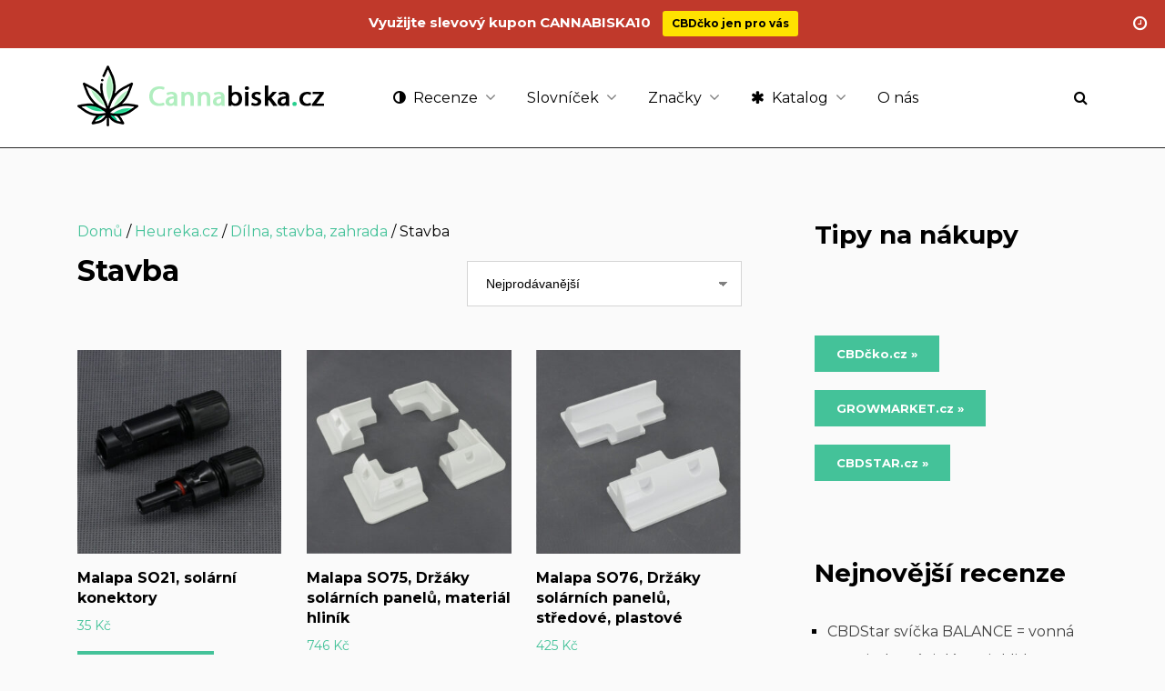

--- FILE ---
content_type: text/html; charset=UTF-8
request_url: https://www.cannabiska.cz/product-category/heureka-cz/dilna-stavba-zahrada/stavba/
body_size: 31523
content:
<!doctype html>
<html class="no-js" lang="cs" prefix="og: http://ogp.me/ns# fb: http://ogp.me/ns/fb#">
<head itemscope="itemscope" itemtype="http://schema.org/WebSite">
	<meta name='robots' content='index, follow, max-image-preview:large, max-snippet:-1, max-video-preview:-1' />
<meta charset="UTF-8">
<link rel="profile" href="http://gmpg.org/xfn/11">
<link rel="pingback" href="https://www.cannabiska.cz/xmlrpc.php">
<meta name="viewport" content="width=device-width, initial-scale=1.0">
<meta itemprop="name" content="Cannabiska.cz">
	<!-- This site is optimized with the Yoast SEO plugin v26.7 - https://yoast.com/wordpress/plugins/seo/ -->
	<title>Stavba - novinky pro rok 2026 - Cannabiska.cz</title>
	<link rel="canonical" href="https://www.cannabiska.cz/product-category/heureka-cz/dilna-stavba-zahrada/stavba/" />
	<meta property="og:locale" content="cs_CZ" />
	<meta property="og:type" content="article" />
	<meta property="og:title" content="Stavba - novinky pro rok 2026 - Cannabiska.cz" />
	<meta property="og:url" content="https://www.cannabiska.cz/product-category/heureka-cz/dilna-stavba-zahrada/stavba/" />
	<meta property="og:site_name" content="Cannabiska.cz" />
	<meta name="twitter:card" content="summary_large_image" />
	<script type="application/ld+json" class="yoast-schema-graph">{"@context":"https://schema.org","@graph":[{"@type":"CollectionPage","@id":"https://www.cannabiska.cz/product-category/heureka-cz/dilna-stavba-zahrada/stavba/","url":"https://www.cannabiska.cz/product-category/heureka-cz/dilna-stavba-zahrada/stavba/","name":"Stavba - novinky pro rok 2026 - Cannabiska.cz","isPartOf":{"@id":"https://www.cannabiska.cz/#website"},"primaryImageOfPage":{"@id":"https://www.cannabiska.cz/product-category/heureka-cz/dilna-stavba-zahrada/stavba/#primaryimage"},"image":{"@id":"https://www.cannabiska.cz/product-category/heureka-cz/dilna-stavba-zahrada/stavba/#primaryimage"},"thumbnailUrl":"https://www.cannabiska.cz/wp-content/uploads/2024/03/5660225629c1ce-26524887.jpeg","breadcrumb":{"@id":"https://www.cannabiska.cz/product-category/heureka-cz/dilna-stavba-zahrada/stavba/#breadcrumb"},"inLanguage":"cs"},{"@type":"ImageObject","inLanguage":"cs","@id":"https://www.cannabiska.cz/product-category/heureka-cz/dilna-stavba-zahrada/stavba/#primaryimage","url":"https://www.cannabiska.cz/wp-content/uploads/2024/03/5660225629c1ce-26524887.jpeg","contentUrl":"https://www.cannabiska.cz/wp-content/uploads/2024/03/5660225629c1ce-26524887.jpeg","width":900,"height":900},{"@type":"BreadcrumbList","@id":"https://www.cannabiska.cz/product-category/heureka-cz/dilna-stavba-zahrada/stavba/#breadcrumb","itemListElement":[{"@type":"ListItem","position":1,"name":"Domů","item":"https://www.cannabiska.cz/"},{"@type":"ListItem","position":2,"name":"Heureka.cz","item":"https://www.cannabiska.cz/product-category/heureka-cz/"},{"@type":"ListItem","position":3,"name":"Dílna, stavba, zahrada","item":"https://www.cannabiska.cz/product-category/heureka-cz/dilna-stavba-zahrada/"},{"@type":"ListItem","position":4,"name":"Stavba"}]},{"@type":"WebSite","@id":"https://www.cannabiska.cz/#website","url":"https://www.cannabiska.cz/","name":"Cannabiska.cz","description":"CBD a další konopné oleje pod drobnohledem","publisher":{"@id":"https://www.cannabiska.cz/#organization"},"potentialAction":[{"@type":"SearchAction","target":{"@type":"EntryPoint","urlTemplate":"https://www.cannabiska.cz/?s={search_term_string}"},"query-input":{"@type":"PropertyValueSpecification","valueRequired":true,"valueName":"search_term_string"}}],"inLanguage":"cs"},{"@type":"Organization","@id":"https://www.cannabiska.cz/#organization","name":"Cannabiska.cz","url":"https://www.cannabiska.cz/","logo":{"@type":"ImageObject","inLanguage":"cs","@id":"https://www.cannabiska.cz/#/schema/logo/image/","url":"https://www.cannabiska.cz/wp-content/uploads/2022/01/cannabiska-og-mensi.jpg","contentUrl":"https://www.cannabiska.cz/wp-content/uploads/2022/01/cannabiska-og-mensi.jpg","width":1200,"height":630,"caption":"Cannabiska.cz"},"image":{"@id":"https://www.cannabiska.cz/#/schema/logo/image/"}}]}</script>
	<!-- / Yoast SEO plugin. -->


<link rel='dns-prefetch' href='//www.googletagmanager.com' />
<link rel='dns-prefetch' href='//fonts.googleapis.com' />
<link rel="alternate" type="application/rss+xml" title="Cannabiska.cz &raquo; RSS zdroj" href="https://www.cannabiska.cz/feed/" />
<link rel="alternate" type="application/rss+xml" title="Cannabiska.cz &raquo; RSS komentářů" href="https://www.cannabiska.cz/comments/feed/" />
			<link rel="shortcut icon" href="https://www.cannabiska.cz/wp-content/uploads/2022/01/cannabis.png" type="image/x-icon" />
		
					<link rel="apple-touch-icon-precomposed" href="https://www.cannabiska.cz/wp-content/uploads/2022/01/cannabis.png">
		
					<meta name="msapplication-TileColor" content="#ffffff">
			<meta name="msapplication-TileImage" content="https://www.cannabiska.cz/wp-content/uploads/2022/01/cannabis.png">
		<link rel="alternate" type="application/rss+xml" title="Cannabiska.cz &raquo; Stavba Kategorie RSS" href="https://www.cannabiska.cz/product-category/heureka-cz/dilna-stavba-zahrada/stavba/feed/" />
<style id='wp-img-auto-sizes-contain-inline-css' type='text/css'>
img:is([sizes=auto i],[sizes^="auto," i]){contain-intrinsic-size:3000px 1500px}
/*# sourceURL=wp-img-auto-sizes-contain-inline-css */
</style>
<link rel='stylesheet' id='pravoindex-css' href='https://www.cannabiska.cz/wp-content/plugins/pravoindex/css/pravoindex.css' type='text/css' media='' />
<link rel='stylesheet' id='fontawesome-css' href='https://www.cannabiska.cz/wp-content/plugins/mts-wp-notification-bar/public/css/font-awesome.min.css' type='text/css' media='all' />
<link rel='stylesheet' id='mts-notification-bar-css' href='https://www.cannabiska.cz/wp-content/plugins/mts-wp-notification-bar/public/css/mts-notification-bar-public.css' type='text/css' media='all' />
<style id='wp-block-library-inline-css' type='text/css'>
:root{--wp-block-synced-color:#7a00df;--wp-block-synced-color--rgb:122,0,223;--wp-bound-block-color:var(--wp-block-synced-color);--wp-editor-canvas-background:#ddd;--wp-admin-theme-color:#007cba;--wp-admin-theme-color--rgb:0,124,186;--wp-admin-theme-color-darker-10:#006ba1;--wp-admin-theme-color-darker-10--rgb:0,107,160.5;--wp-admin-theme-color-darker-20:#005a87;--wp-admin-theme-color-darker-20--rgb:0,90,135;--wp-admin-border-width-focus:2px}@media (min-resolution:192dpi){:root{--wp-admin-border-width-focus:1.5px}}.wp-element-button{cursor:pointer}:root .has-very-light-gray-background-color{background-color:#eee}:root .has-very-dark-gray-background-color{background-color:#313131}:root .has-very-light-gray-color{color:#eee}:root .has-very-dark-gray-color{color:#313131}:root .has-vivid-green-cyan-to-vivid-cyan-blue-gradient-background{background:linear-gradient(135deg,#00d084,#0693e3)}:root .has-purple-crush-gradient-background{background:linear-gradient(135deg,#34e2e4,#4721fb 50%,#ab1dfe)}:root .has-hazy-dawn-gradient-background{background:linear-gradient(135deg,#faaca8,#dad0ec)}:root .has-subdued-olive-gradient-background{background:linear-gradient(135deg,#fafae1,#67a671)}:root .has-atomic-cream-gradient-background{background:linear-gradient(135deg,#fdd79a,#004a59)}:root .has-nightshade-gradient-background{background:linear-gradient(135deg,#330968,#31cdcf)}:root .has-midnight-gradient-background{background:linear-gradient(135deg,#020381,#2874fc)}:root{--wp--preset--font-size--normal:16px;--wp--preset--font-size--huge:42px}.has-regular-font-size{font-size:1em}.has-larger-font-size{font-size:2.625em}.has-normal-font-size{font-size:var(--wp--preset--font-size--normal)}.has-huge-font-size{font-size:var(--wp--preset--font-size--huge)}.has-text-align-center{text-align:center}.has-text-align-left{text-align:left}.has-text-align-right{text-align:right}.has-fit-text{white-space:nowrap!important}#end-resizable-editor-section{display:none}.aligncenter{clear:both}.items-justified-left{justify-content:flex-start}.items-justified-center{justify-content:center}.items-justified-right{justify-content:flex-end}.items-justified-space-between{justify-content:space-between}.screen-reader-text{border:0;clip-path:inset(50%);height:1px;margin:-1px;overflow:hidden;padding:0;position:absolute;width:1px;word-wrap:normal!important}.screen-reader-text:focus{background-color:#ddd;clip-path:none;color:#444;display:block;font-size:1em;height:auto;left:5px;line-height:normal;padding:15px 23px 14px;text-decoration:none;top:5px;width:auto;z-index:100000}html :where(.has-border-color){border-style:solid}html :where([style*=border-top-color]){border-top-style:solid}html :where([style*=border-right-color]){border-right-style:solid}html :where([style*=border-bottom-color]){border-bottom-style:solid}html :where([style*=border-left-color]){border-left-style:solid}html :where([style*=border-width]){border-style:solid}html :where([style*=border-top-width]){border-top-style:solid}html :where([style*=border-right-width]){border-right-style:solid}html :where([style*=border-bottom-width]){border-bottom-style:solid}html :where([style*=border-left-width]){border-left-style:solid}html :where(img[class*=wp-image-]){height:auto;max-width:100%}:where(figure){margin:0 0 1em}html :where(.is-position-sticky){--wp-admin--admin-bar--position-offset:var(--wp-admin--admin-bar--height,0px)}@media screen and (max-width:600px){html :where(.is-position-sticky){--wp-admin--admin-bar--position-offset:0px}}

/*# sourceURL=wp-block-library-inline-css */
</style><style id='wp-block-heading-inline-css' type='text/css'>
h1:where(.wp-block-heading).has-background,h2:where(.wp-block-heading).has-background,h3:where(.wp-block-heading).has-background,h4:where(.wp-block-heading).has-background,h5:where(.wp-block-heading).has-background,h6:where(.wp-block-heading).has-background{padding:1.25em 2.375em}h1.has-text-align-left[style*=writing-mode]:where([style*=vertical-lr]),h1.has-text-align-right[style*=writing-mode]:where([style*=vertical-rl]),h2.has-text-align-left[style*=writing-mode]:where([style*=vertical-lr]),h2.has-text-align-right[style*=writing-mode]:where([style*=vertical-rl]),h3.has-text-align-left[style*=writing-mode]:where([style*=vertical-lr]),h3.has-text-align-right[style*=writing-mode]:where([style*=vertical-rl]),h4.has-text-align-left[style*=writing-mode]:where([style*=vertical-lr]),h4.has-text-align-right[style*=writing-mode]:where([style*=vertical-rl]),h5.has-text-align-left[style*=writing-mode]:where([style*=vertical-lr]),h5.has-text-align-right[style*=writing-mode]:where([style*=vertical-rl]),h6.has-text-align-left[style*=writing-mode]:where([style*=vertical-lr]),h6.has-text-align-right[style*=writing-mode]:where([style*=vertical-rl]){rotate:180deg}
/*# sourceURL=https://www.cannabiska.cz/wp-includes/blocks/heading/style.min.css */
</style>
<style id='wp-block-latest-posts-inline-css' type='text/css'>
.wp-block-latest-posts{box-sizing:border-box}.wp-block-latest-posts.alignleft{margin-right:2em}.wp-block-latest-posts.alignright{margin-left:2em}.wp-block-latest-posts.wp-block-latest-posts__list{list-style:none}.wp-block-latest-posts.wp-block-latest-posts__list li{clear:both;overflow-wrap:break-word}.wp-block-latest-posts.is-grid{display:flex;flex-wrap:wrap}.wp-block-latest-posts.is-grid li{margin:0 1.25em 1.25em 0;width:100%}@media (min-width:600px){.wp-block-latest-posts.columns-2 li{width:calc(50% - .625em)}.wp-block-latest-posts.columns-2 li:nth-child(2n){margin-right:0}.wp-block-latest-posts.columns-3 li{width:calc(33.33333% - .83333em)}.wp-block-latest-posts.columns-3 li:nth-child(3n){margin-right:0}.wp-block-latest-posts.columns-4 li{width:calc(25% - .9375em)}.wp-block-latest-posts.columns-4 li:nth-child(4n){margin-right:0}.wp-block-latest-posts.columns-5 li{width:calc(20% - 1em)}.wp-block-latest-posts.columns-5 li:nth-child(5n){margin-right:0}.wp-block-latest-posts.columns-6 li{width:calc(16.66667% - 1.04167em)}.wp-block-latest-posts.columns-6 li:nth-child(6n){margin-right:0}}:root :where(.wp-block-latest-posts.is-grid){padding:0}:root :where(.wp-block-latest-posts.wp-block-latest-posts__list){padding-left:0}.wp-block-latest-posts__post-author,.wp-block-latest-posts__post-date{display:block;font-size:.8125em}.wp-block-latest-posts__post-excerpt,.wp-block-latest-posts__post-full-content{margin-bottom:1em;margin-top:.5em}.wp-block-latest-posts__featured-image a{display:inline-block}.wp-block-latest-posts__featured-image img{height:auto;max-width:100%;width:auto}.wp-block-latest-posts__featured-image.alignleft{float:left;margin-right:1em}.wp-block-latest-posts__featured-image.alignright{float:right;margin-left:1em}.wp-block-latest-posts__featured-image.aligncenter{margin-bottom:1em;text-align:center}
/*# sourceURL=https://www.cannabiska.cz/wp-includes/blocks/latest-posts/style.min.css */
</style>
<style id='wp-block-tag-cloud-inline-css' type='text/css'>
.wp-block-tag-cloud{box-sizing:border-box}.wp-block-tag-cloud.aligncenter{justify-content:center;text-align:center}.wp-block-tag-cloud a{display:inline-block;margin-right:5px}.wp-block-tag-cloud span{display:inline-block;margin-left:5px;text-decoration:none}:root :where(.wp-block-tag-cloud.is-style-outline){display:flex;flex-wrap:wrap;gap:1ch}:root :where(.wp-block-tag-cloud.is-style-outline a){border:1px solid;font-size:unset!important;margin-right:0;padding:1ch 2ch;text-decoration:none!important}
/*# sourceURL=https://www.cannabiska.cz/wp-includes/blocks/tag-cloud/style.min.css */
</style>
<style id='wp-block-group-inline-css' type='text/css'>
.wp-block-group{box-sizing:border-box}:where(.wp-block-group.wp-block-group-is-layout-constrained){position:relative}
/*# sourceURL=https://www.cannabiska.cz/wp-includes/blocks/group/style.min.css */
</style>
<link rel='stylesheet' id='wc-blocks-style-css' href='https://www.cannabiska.cz/wp-content/plugins/woocommerce/assets/client/blocks/wc-blocks.css' type='text/css' media='all' />
<style id='global-styles-inline-css' type='text/css'>
:root{--wp--preset--aspect-ratio--square: 1;--wp--preset--aspect-ratio--4-3: 4/3;--wp--preset--aspect-ratio--3-4: 3/4;--wp--preset--aspect-ratio--3-2: 3/2;--wp--preset--aspect-ratio--2-3: 2/3;--wp--preset--aspect-ratio--16-9: 16/9;--wp--preset--aspect-ratio--9-16: 9/16;--wp--preset--color--black: #000000;--wp--preset--color--cyan-bluish-gray: #abb8c3;--wp--preset--color--white: #ffffff;--wp--preset--color--pale-pink: #f78da7;--wp--preset--color--vivid-red: #cf2e2e;--wp--preset--color--luminous-vivid-orange: #ff6900;--wp--preset--color--luminous-vivid-amber: #fcb900;--wp--preset--color--light-green-cyan: #7bdcb5;--wp--preset--color--vivid-green-cyan: #00d084;--wp--preset--color--pale-cyan-blue: #8ed1fc;--wp--preset--color--vivid-cyan-blue: #0693e3;--wp--preset--color--vivid-purple: #9b51e0;--wp--preset--gradient--vivid-cyan-blue-to-vivid-purple: linear-gradient(135deg,rgb(6,147,227) 0%,rgb(155,81,224) 100%);--wp--preset--gradient--light-green-cyan-to-vivid-green-cyan: linear-gradient(135deg,rgb(122,220,180) 0%,rgb(0,208,130) 100%);--wp--preset--gradient--luminous-vivid-amber-to-luminous-vivid-orange: linear-gradient(135deg,rgb(252,185,0) 0%,rgb(255,105,0) 100%);--wp--preset--gradient--luminous-vivid-orange-to-vivid-red: linear-gradient(135deg,rgb(255,105,0) 0%,rgb(207,46,46) 100%);--wp--preset--gradient--very-light-gray-to-cyan-bluish-gray: linear-gradient(135deg,rgb(238,238,238) 0%,rgb(169,184,195) 100%);--wp--preset--gradient--cool-to-warm-spectrum: linear-gradient(135deg,rgb(74,234,220) 0%,rgb(151,120,209) 20%,rgb(207,42,186) 40%,rgb(238,44,130) 60%,rgb(251,105,98) 80%,rgb(254,248,76) 100%);--wp--preset--gradient--blush-light-purple: linear-gradient(135deg,rgb(255,206,236) 0%,rgb(152,150,240) 100%);--wp--preset--gradient--blush-bordeaux: linear-gradient(135deg,rgb(254,205,165) 0%,rgb(254,45,45) 50%,rgb(107,0,62) 100%);--wp--preset--gradient--luminous-dusk: linear-gradient(135deg,rgb(255,203,112) 0%,rgb(199,81,192) 50%,rgb(65,88,208) 100%);--wp--preset--gradient--pale-ocean: linear-gradient(135deg,rgb(255,245,203) 0%,rgb(182,227,212) 50%,rgb(51,167,181) 100%);--wp--preset--gradient--electric-grass: linear-gradient(135deg,rgb(202,248,128) 0%,rgb(113,206,126) 100%);--wp--preset--gradient--midnight: linear-gradient(135deg,rgb(2,3,129) 0%,rgb(40,116,252) 100%);--wp--preset--font-size--small: 13px;--wp--preset--font-size--medium: 20px;--wp--preset--font-size--large: 36px;--wp--preset--font-size--x-large: 42px;--wp--preset--spacing--20: 0.44rem;--wp--preset--spacing--30: 0.67rem;--wp--preset--spacing--40: 1rem;--wp--preset--spacing--50: 1.5rem;--wp--preset--spacing--60: 2.25rem;--wp--preset--spacing--70: 3.38rem;--wp--preset--spacing--80: 5.06rem;--wp--preset--shadow--natural: 6px 6px 9px rgba(0, 0, 0, 0.2);--wp--preset--shadow--deep: 12px 12px 50px rgba(0, 0, 0, 0.4);--wp--preset--shadow--sharp: 6px 6px 0px rgba(0, 0, 0, 0.2);--wp--preset--shadow--outlined: 6px 6px 0px -3px rgb(255, 255, 255), 6px 6px rgb(0, 0, 0);--wp--preset--shadow--crisp: 6px 6px 0px rgb(0, 0, 0);}:where(.is-layout-flex){gap: 0.5em;}:where(.is-layout-grid){gap: 0.5em;}body .is-layout-flex{display: flex;}.is-layout-flex{flex-wrap: wrap;align-items: center;}.is-layout-flex > :is(*, div){margin: 0;}body .is-layout-grid{display: grid;}.is-layout-grid > :is(*, div){margin: 0;}:where(.wp-block-columns.is-layout-flex){gap: 2em;}:where(.wp-block-columns.is-layout-grid){gap: 2em;}:where(.wp-block-post-template.is-layout-flex){gap: 1.25em;}:where(.wp-block-post-template.is-layout-grid){gap: 1.25em;}.has-black-color{color: var(--wp--preset--color--black) !important;}.has-cyan-bluish-gray-color{color: var(--wp--preset--color--cyan-bluish-gray) !important;}.has-white-color{color: var(--wp--preset--color--white) !important;}.has-pale-pink-color{color: var(--wp--preset--color--pale-pink) !important;}.has-vivid-red-color{color: var(--wp--preset--color--vivid-red) !important;}.has-luminous-vivid-orange-color{color: var(--wp--preset--color--luminous-vivid-orange) !important;}.has-luminous-vivid-amber-color{color: var(--wp--preset--color--luminous-vivid-amber) !important;}.has-light-green-cyan-color{color: var(--wp--preset--color--light-green-cyan) !important;}.has-vivid-green-cyan-color{color: var(--wp--preset--color--vivid-green-cyan) !important;}.has-pale-cyan-blue-color{color: var(--wp--preset--color--pale-cyan-blue) !important;}.has-vivid-cyan-blue-color{color: var(--wp--preset--color--vivid-cyan-blue) !important;}.has-vivid-purple-color{color: var(--wp--preset--color--vivid-purple) !important;}.has-black-background-color{background-color: var(--wp--preset--color--black) !important;}.has-cyan-bluish-gray-background-color{background-color: var(--wp--preset--color--cyan-bluish-gray) !important;}.has-white-background-color{background-color: var(--wp--preset--color--white) !important;}.has-pale-pink-background-color{background-color: var(--wp--preset--color--pale-pink) !important;}.has-vivid-red-background-color{background-color: var(--wp--preset--color--vivid-red) !important;}.has-luminous-vivid-orange-background-color{background-color: var(--wp--preset--color--luminous-vivid-orange) !important;}.has-luminous-vivid-amber-background-color{background-color: var(--wp--preset--color--luminous-vivid-amber) !important;}.has-light-green-cyan-background-color{background-color: var(--wp--preset--color--light-green-cyan) !important;}.has-vivid-green-cyan-background-color{background-color: var(--wp--preset--color--vivid-green-cyan) !important;}.has-pale-cyan-blue-background-color{background-color: var(--wp--preset--color--pale-cyan-blue) !important;}.has-vivid-cyan-blue-background-color{background-color: var(--wp--preset--color--vivid-cyan-blue) !important;}.has-vivid-purple-background-color{background-color: var(--wp--preset--color--vivid-purple) !important;}.has-black-border-color{border-color: var(--wp--preset--color--black) !important;}.has-cyan-bluish-gray-border-color{border-color: var(--wp--preset--color--cyan-bluish-gray) !important;}.has-white-border-color{border-color: var(--wp--preset--color--white) !important;}.has-pale-pink-border-color{border-color: var(--wp--preset--color--pale-pink) !important;}.has-vivid-red-border-color{border-color: var(--wp--preset--color--vivid-red) !important;}.has-luminous-vivid-orange-border-color{border-color: var(--wp--preset--color--luminous-vivid-orange) !important;}.has-luminous-vivid-amber-border-color{border-color: var(--wp--preset--color--luminous-vivid-amber) !important;}.has-light-green-cyan-border-color{border-color: var(--wp--preset--color--light-green-cyan) !important;}.has-vivid-green-cyan-border-color{border-color: var(--wp--preset--color--vivid-green-cyan) !important;}.has-pale-cyan-blue-border-color{border-color: var(--wp--preset--color--pale-cyan-blue) !important;}.has-vivid-cyan-blue-border-color{border-color: var(--wp--preset--color--vivid-cyan-blue) !important;}.has-vivid-purple-border-color{border-color: var(--wp--preset--color--vivid-purple) !important;}.has-vivid-cyan-blue-to-vivid-purple-gradient-background{background: var(--wp--preset--gradient--vivid-cyan-blue-to-vivid-purple) !important;}.has-light-green-cyan-to-vivid-green-cyan-gradient-background{background: var(--wp--preset--gradient--light-green-cyan-to-vivid-green-cyan) !important;}.has-luminous-vivid-amber-to-luminous-vivid-orange-gradient-background{background: var(--wp--preset--gradient--luminous-vivid-amber-to-luminous-vivid-orange) !important;}.has-luminous-vivid-orange-to-vivid-red-gradient-background{background: var(--wp--preset--gradient--luminous-vivid-orange-to-vivid-red) !important;}.has-very-light-gray-to-cyan-bluish-gray-gradient-background{background: var(--wp--preset--gradient--very-light-gray-to-cyan-bluish-gray) !important;}.has-cool-to-warm-spectrum-gradient-background{background: var(--wp--preset--gradient--cool-to-warm-spectrum) !important;}.has-blush-light-purple-gradient-background{background: var(--wp--preset--gradient--blush-light-purple) !important;}.has-blush-bordeaux-gradient-background{background: var(--wp--preset--gradient--blush-bordeaux) !important;}.has-luminous-dusk-gradient-background{background: var(--wp--preset--gradient--luminous-dusk) !important;}.has-pale-ocean-gradient-background{background: var(--wp--preset--gradient--pale-ocean) !important;}.has-electric-grass-gradient-background{background: var(--wp--preset--gradient--electric-grass) !important;}.has-midnight-gradient-background{background: var(--wp--preset--gradient--midnight) !important;}.has-small-font-size{font-size: var(--wp--preset--font-size--small) !important;}.has-medium-font-size{font-size: var(--wp--preset--font-size--medium) !important;}.has-large-font-size{font-size: var(--wp--preset--font-size--large) !important;}.has-x-large-font-size{font-size: var(--wp--preset--font-size--x-large) !important;}
/*# sourceURL=global-styles-inline-css */
</style>

<style id='classic-theme-styles-inline-css' type='text/css'>
/*! This file is auto-generated */
.wp-block-button__link{color:#fff;background-color:#32373c;border-radius:9999px;box-shadow:none;text-decoration:none;padding:calc(.667em + 2px) calc(1.333em + 2px);font-size:1.125em}.wp-block-file__button{background:#32373c;color:#fff;text-decoration:none}
/*# sourceURL=/wp-includes/css/classic-themes.min.css */
</style>
<link rel='stylesheet' id='woocommerce-layout-css' href='https://www.cannabiska.cz/wp-content/plugins/woocommerce/assets/css/woocommerce-layout.css' type='text/css' media='all' />
<link rel='stylesheet' id='woocommerce-smallscreen-css' href='https://www.cannabiska.cz/wp-content/plugins/woocommerce/assets/css/woocommerce-smallscreen.css' type='text/css' media='only screen and (max-width: 768px)' />
<link rel='stylesheet' id='woocommerce-general-css' href='https://www.cannabiska.cz/wp-content/plugins/woocommerce/assets/css/woocommerce.css' type='text/css' media='all' />
<style id='woocommerce-inline-inline-css' type='text/css'>
.woocommerce form .form-row .required { visibility: visible; }
/*# sourceURL=woocommerce-inline-inline-css */
</style>
<link rel='stylesheet' id='buttons-css' href='https://www.cannabiska.cz/wp-includes/css/buttons.min.css' type='text/css' media='all' />
<link rel='stylesheet' id='dashicons-css' href='https://www.cannabiska.cz/wp-includes/css/dashicons.min.css' type='text/css' media='all' />
<link rel='stylesheet' id='mediaelement-css' href='https://www.cannabiska.cz/wp-includes/js/mediaelement/mediaelementplayer-legacy.min.css' type='text/css' media='all' />
<link rel='stylesheet' id='wp-mediaelement-css' href='https://www.cannabiska.cz/wp-includes/js/mediaelement/wp-mediaelement.min.css' type='text/css' media='all' />
<link rel='stylesheet' id='media-views-css' href='https://www.cannabiska.cz/wp-includes/css/media-views.min.css' type='text/css' media='all' />
<link rel='stylesheet' id='imgareaselect-css' href='https://www.cannabiska.cz/wp-includes/js/imgareaselect/imgareaselect.css' type='text/css' media='all' />
<link rel='stylesheet' id='wp-user-profile-avatar-frontend-css' href='https://www.cannabiska.cz/wp-content/plugins/wp-user-profile-avatar/assets/css/frontend.min.css' type='text/css' media='all' />
<link rel='stylesheet' id='science-theme-css' href='https://www.cannabiska.cz/wp-content/themes/mts_science/style.css' type='text/css' media='all' />
<link rel='stylesheet' id='science_google_fonts-css' href='https://fonts.googleapis.com/css?family=Montserrat%3A800%2C400%2C700&#038;subset=latin&#038;display=swap' type='text/css' media='all' />
<link rel='stylesheet' id='owl-carousel-css' href='https://www.cannabiska.cz/wp-content/themes/mts_science/css/owl.carousel.css' type='text/css' media='all' />
<link rel='stylesheet' id='science-responsive-css' href='https://www.cannabiska.cz/wp-content/themes/mts_science/css/science-responsive.css' type='text/css' media='all' />
<link rel='stylesheet' id='science-woocommerce-css' href='https://www.cannabiska.cz/wp-content/themes/mts_science/css/science-woocommerce.css' type='text/css' media='all' />
<link rel='stylesheet' id='magnificPopup-css' href='https://www.cannabiska.cz/wp-content/themes/mts_science/css/magnific-popup.css' type='text/css' media='all' />
<link rel='stylesheet' id='slb_core-css' href='https://www.cannabiska.cz/wp-content/plugins/simple-lightbox/client/css/app.css' type='text/css' media='all' />
<link rel='stylesheet' id='tablepress-default-css' href='https://www.cannabiska.cz/wp-content/plugins/tablepress/css/build/default.css' type='text/css' media='all' />
<link rel='stylesheet' id='wp_review-style-css' href='https://www.cannabiska.cz/wp-content/plugins/wp-review-pro/public/css/wp-review.css' type='text/css' media='all' />
<link rel='stylesheet' id='science-dynamic-css-css' href='//www.cannabiska.cz/wp-content/uploads/science-styles/science-949.css?timestamp=1675345988&#038;ver=1.0.4' type='text/css' media='all' />
<script type="text/javascript" src="https://www.cannabiska.cz/wp-includes/js/jquery/jquery.min.js" id="jquery-core-js"></script>
<script type="text/javascript" src="https://www.cannabiska.cz/wp-includes/js/jquery/jquery-migrate.min.js" id="jquery-migrate-js"></script>
<script type="text/javascript" src="https://www.cannabiska.cz/wp-content/plugins/mts-wp-notification-bar/public/js/jquery.cookie.js" id="mtsnb-cookie-js"></script>
<script type="text/javascript" id="mts-notification-bar-js-extra">
/* <![CDATA[ */
var mtsnb_data = {"ajaxurl":"https://www.cannabiska.cz/wp-admin/admin-ajax.php","cookies_expiry":"365","disable_impression":""};
//# sourceURL=mts-notification-bar-js-extra
/* ]]> */
</script>
<script type="text/javascript" src="https://www.cannabiska.cz/wp-content/plugins/mts-wp-notification-bar/public/js/mts-notification-bar-public.js" id="mts-notification-bar-js"></script>
<script type="text/javascript" src="https://www.cannabiska.cz/wp-content/plugins/woocommerce/assets/js/jquery-blockui/jquery.blockUI.min.js" id="wc-jquery-blockui-js" defer="defer" data-wp-strategy="defer"></script>
<script type="text/javascript" id="wc-add-to-cart-js-extra">
/* <![CDATA[ */
var wc_add_to_cart_params = {"ajax_url":"/wp-admin/admin-ajax.php","wc_ajax_url":"/?wc-ajax=%%endpoint%%","i18n_view_cart":"Zobrazit ko\u0161\u00edk","cart_url":"https://www.cannabiska.cz","is_cart":"","cart_redirect_after_add":"no"};
//# sourceURL=wc-add-to-cart-js-extra
/* ]]> */
</script>
<script type="text/javascript" src="https://www.cannabiska.cz/wp-content/plugins/woocommerce/assets/js/frontend/add-to-cart.min.js" id="wc-add-to-cart-js" defer="defer" data-wp-strategy="defer"></script>
<script type="text/javascript" src="https://www.cannabiska.cz/wp-content/plugins/woocommerce/assets/js/js-cookie/js.cookie.min.js" id="wc-js-cookie-js" data-wp-strategy="defer"></script>
<script type="text/javascript" id="woocommerce-js-extra">
/* <![CDATA[ */
var woocommerce_params = {"ajax_url":"/wp-admin/admin-ajax.php","wc_ajax_url":"/?wc-ajax=%%endpoint%%","i18n_password_show":"Zobrazit heslo","i18n_password_hide":"Skr\u00fdt heslo"};
//# sourceURL=woocommerce-js-extra
/* ]]> */
</script>
<script type="text/javascript" src="https://www.cannabiska.cz/wp-content/plugins/woocommerce/assets/js/frontend/woocommerce.min.js" id="woocommerce-js" defer="defer" data-wp-strategy="defer"></script>
<script type="text/javascript" id="utils-js-extra">
/* <![CDATA[ */
var userSettings = {"url":"/","uid":"0","time":"1768376821","secure":"1"};
//# sourceURL=utils-js-extra
/* ]]> */
</script>
<script type="text/javascript" src="https://www.cannabiska.cz/wp-includes/js/utils.min.js" id="utils-js"></script>
<script type="text/javascript" src="https://www.cannabiska.cz/wp-includes/js/plupload/moxie.min.js" id="moxiejs-js"></script>
<script type="text/javascript" src="https://www.cannabiska.cz/wp-includes/js/plupload/plupload.min.js" id="plupload-js"></script>

<!-- Google tag (gtag.js) snippet added by Site Kit -->
<!-- Google Analytics snippet added by Site Kit -->
<script type="text/javascript" src="https://www.googletagmanager.com/gtag/js?id=G-HGBGJ7DPKK" id="google_gtagjs-js" async></script>
<script type="text/javascript" id="google_gtagjs-js-after">
/* <![CDATA[ */
window.dataLayer = window.dataLayer || [];function gtag(){dataLayer.push(arguments);}
gtag("set","linker",{"domains":["www.cannabiska.cz"]});
gtag("js", new Date());
gtag("set", "developer_id.dZTNiMT", true);
gtag("config", "G-HGBGJ7DPKK");
//# sourceURL=google_gtagjs-js-after
/* ]]> */
</script>
<link rel="https://api.w.org/" href="https://www.cannabiska.cz/wp-json/" /><link rel="alternate" title="JSON" type="application/json" href="https://www.cannabiska.cz/wp-json/wp/v2/product_cat/773" /><link rel="EditURI" type="application/rsd+xml" title="RSD" href="https://www.cannabiska.cz/xmlrpc.php?rsd" />
<meta name="generator" content="WordPress 6.9" />
<meta name="generator" content="WooCommerce 10.4.3" />
<meta name="generator" content="Site Kit by Google 1.170.0" />	<noscript><style>.woocommerce-product-gallery{ opacity: 1 !important; }</style></noscript>
	</head>

<body id="blog" class="archive tax-product_cat term-stavba term-773 wp-theme-mts_science theme-mts_science woocommerce woocommerce-page woocommerce-no-js main">

	
	<div class="main-container">

			<div class="clear" id="catcher"></div>
<header id="site-header" class="main-header header-default sticky-navigation clearfix" role="banner" itemscope="itemscope" itemtype="http://schema.org/WPHeader">


	<div class="container">

		<div id="header" class="clearfix">

			<div class="logo-wrap">
				<h2 id="logo" class="image-logo clearfix"><a href="https://www.cannabiska.cz"><img src="https://www.cannabiska.cz/wp-content/uploads/2022/01/logo-cannabiska.png" alt="Cannabiska.cz"></a></h2>			</div>

			<!-- Navigation -->
			
<div id="primary-navigation" class="primary-navigation" role="navigation" itemscope="itemscope" itemtype="http://schema.org/SiteNavigationElement">

	<a href="#" id="pull" class="toggle-mobile-menu"></a>
	
		<nav class="navigation clearfix">
			<ul id="menu-hlavni-horni" class="menu clearfix"><li id="menu-item-14" class="menu-item menu-item-type-taxonomy menu-item-object-category menu-item-has-children menu-item-14"><a href="https://www.cannabiska.cz/recenze/"><i class="fa fa-adjust"></i> Recenze</a>
<ul class="sub-menu">
	<li id="menu-item-16" class="menu-item menu-item-type-taxonomy menu-item-object-category menu-item-16"><a href="https://www.cannabiska.cz/recenze/cbd-eshopy/"><i class="fa fa-coffee"></i> E-shopy</a></li>
	<li id="menu-item-15" class="menu-item menu-item-type-taxonomy menu-item-object-category menu-item-15"><a href="https://www.cannabiska.cz/recenze/cbd-kapky/"><i class="fa fa-eyedropper"></i> CBD kapky</a></li>
	<li id="menu-item-267" class="menu-item menu-item-type-taxonomy menu-item-object-category menu-item-267"><a href="https://www.cannabiska.cz/recenze/recenze-cbd-kapsli-tabletek/"><i class="fa fa-spoon"></i> CBD kapsle</a></li>
	<li id="menu-item-376" class="menu-item menu-item-type-taxonomy menu-item-object-category menu-item-376"><a href="https://www.cannabiska.cz/recenze/recenze-cbd-kosmetiky/"><i class="fa fa-group"></i> CBD kosmetika</a></li>
	<li id="menu-item-35" class="menu-item menu-item-type-taxonomy menu-item-object-category menu-item-35"><a href="https://www.cannabiska.cz/recenze/cbd-krystaly/"><i class="fa fa-fighter-jet"></i> CBD krystaly</a></li>
	<li id="menu-item-378" class="menu-item menu-item-type-taxonomy menu-item-object-category menu-item-378"><a href="https://www.cannabiska.cz/recenze/recenze-cbd-napoju/"><i class="fa fa-beer"></i> CBD nápoje</a></li>
	<li id="menu-item-375" class="menu-item menu-item-type-taxonomy menu-item-object-category menu-item-375"><a href="https://www.cannabiska.cz/recenze/recenze-cbg-kapek-oleju/"><i class="fa fa-hotel"></i> CBG kapky</a></li>
	<li id="menu-item-377" class="menu-item menu-item-type-taxonomy menu-item-object-category menu-item-377"><a href="https://www.cannabiska.cz/recenze/recenze-cbg-kapsli-tabletek/"><i class="fa fa-leaf"></i> CBG kapsle</a></li>
	<li id="menu-item-686" class="menu-item menu-item-type-taxonomy menu-item-object-category menu-item-686"><a href="https://www.cannabiska.cz/recenze/recenze-cbd-sladkosti/"><i class="fa fa-calendar"></i> CBD sladkosti</a></li>
	<li id="menu-item-36" class="menu-item menu-item-type-taxonomy menu-item-object-category menu-item-36"><a href="https://www.cannabiska.cz/recenze/vaporizery/"><i class="fa fa-flask"></i> Vaporizéry</a></li>
</ul>
</li>
<li id="menu-item-43" class="menu-item menu-item-type-custom menu-item-object-custom menu-item-has-children menu-item-43"><a href="#">Slovníček</a>
<ul class="sub-menu">
	<li id="menu-item-44" class="menu-item menu-item-type-post_type menu-item-object-page menu-item-44"><a href="https://www.cannabiska.cz/cbd-co-je-to-jake-ma-ucinky-zkusenosti-uzivatelu/">CBD</a></li>
	<li id="menu-item-925" class="menu-item menu-item-type-post_type menu-item-object-page menu-item-925"><a href="https://www.cannabiska.cz/cbda-co-je-to-zkusenosti-chemicke-slozeni-a-co-na-to-legislativa/">CBDA</a></li>
	<li id="menu-item-920" class="menu-item menu-item-type-post_type menu-item-object-page menu-item-920"><a href="https://www.cannabiska.cz/cbdv-co-je-to-zkusenosti-chemicke-slozeni-a-co-na-to-legislativa/">CBDV</a></li>
	<li id="menu-item-120" class="menu-item menu-item-type-post_type menu-item-object-page menu-item-120"><a href="https://www.cannabiska.cz/cbc-co-je-to-jak-funguje-kde-se-da-ziskat/">CBC</a></li>
	<li id="menu-item-940" class="menu-item menu-item-type-post_type menu-item-object-page menu-item-940"><a href="https://www.cannabiska.cz/cbcv-co-to-je-jake-jsou-zkusenosti-a-co-na-to-legislativa/">CBCV</a></li>
	<li id="menu-item-123" class="menu-item menu-item-type-post_type menu-item-object-page menu-item-123"><a href="https://www.cannabiska.cz/co-je-cbg-zkusenosti-ucinky-davkovani/">CBG</a></li>
	<li id="menu-item-904" class="menu-item menu-item-type-post_type menu-item-object-page menu-item-904"><a href="https://www.cannabiska.cz/cbl-co-je-to-zkusenosti-slozeni-vyuziti-a-legislativni-pohled/">CBL</a></li>
	<li id="menu-item-899" class="menu-item menu-item-type-post_type menu-item-object-page menu-item-899"><a href="https://www.cannabiska.cz/cbv-co-to-je-a-jake-je-chemicke-slozeni-lekarske-vyuziti-a-legislativa/">CBV</a></li>
	<li id="menu-item-127" class="menu-item menu-item-type-post_type menu-item-object-page menu-item-127"><a href="https://www.cannabiska.cz/co-je-cbn-ucinky-davkovani-klady/">CBN</a></li>
	<li id="menu-item-6204" class="menu-item menu-item-type-post_type menu-item-object-page menu-item-6204"><a href="https://www.cannabiska.cz/dabs-konopna-pryskyrice/">Dabs / konopná pryskyřice</a></li>
	<li id="menu-item-894" class="menu-item menu-item-type-post_type menu-item-object-page menu-item-894"><a href="https://www.cannabiska.cz/hhc/">HHC</a></li>
	<li id="menu-item-915" class="menu-item menu-item-type-post_type menu-item-object-page menu-item-915"><a href="https://www.cannabiska.cz/co-jsou-kanabinoidy-slozeni-puvod-druhy-zkusenosti-a-co-na-ne-legislativa/">Kanabinoidy</a></li>
	<li id="menu-item-944" class="menu-item menu-item-type-post_type menu-item-object-page menu-item-944"><a href="https://www.cannabiska.cz/konopi-cannabis/">Konopí / cannabis</a></li>
	<li id="menu-item-6208" class="menu-item menu-item-type-post_type menu-item-object-page menu-item-6208"><a href="https://www.cannabiska.cz/terpeny/">Terpeny</a></li>
	<li id="menu-item-909" class="menu-item menu-item-type-post_type menu-item-object-page menu-item-909"><a href="https://www.cannabiska.cz/thc-co-to-je-zkusenosti-chemicke-slozeni-a-co-na-nej-rika-legislativa/">THC</a></li>
	<li id="menu-item-935" class="menu-item menu-item-type-post_type menu-item-object-page menu-item-935"><a href="https://www.cannabiska.cz/thca/">THCA</a></li>
	<li id="menu-item-930" class="menu-item menu-item-type-post_type menu-item-object-page menu-item-930"><a href="https://www.cannabiska.cz/thcv-co-je-to-zkusenosti-puvod-legislativa-a-jake-ma-ucinky/">THCV</a></li>
	<li id="menu-item-6200" class="menu-item menu-item-type-post_type menu-item-object-page menu-item-6200"><a href="https://www.cannabiska.cz/vaporizace-vaporizer/">Vaporizace / vaporizér</a></li>
</ul>
</li>
<li id="menu-item-239" class="menu-item menu-item-type-custom menu-item-object-custom menu-item-has-children menu-item-239"><a href="#">Značky</a>
<ul class="sub-menu">
	<li id="menu-item-626" class="menu-item menu-item-type-taxonomy menu-item-object-post_tag menu-item-626"><a href="https://www.cannabiska.cz/tag/brainmax/">BrainMax</a></li>
	<li id="menu-item-23544" class="menu-item menu-item-type-taxonomy menu-item-object-post_tag menu-item-23544"><a href="https://www.cannabiska.cz/tag/cbdcko/">CBDčko</a></li>
	<li id="menu-item-379" class="menu-item menu-item-type-taxonomy menu-item-object-post_tag menu-item-379"><a href="https://www.cannabiska.cz/tag/cbdpharma/">CbdPharma</a></li>
	<li id="menu-item-245" class="menu-item menu-item-type-taxonomy menu-item-object-post_tag menu-item-245"><a href="https://www.cannabiska.cz/tag/cbdstar/">CBDStar</a></li>
	<li id="menu-item-11181" class="menu-item menu-item-type-taxonomy menu-item-object-post_tag menu-item-11181"><a href="https://www.cannabiska.cz/tag/cbdsuperhero/">CBDsuperhero</a></li>
	<li id="menu-item-687" class="menu-item menu-item-type-taxonomy menu-item-object-post_tag menu-item-687"><a href="https://www.cannabiska.cz/tag/cbweed/">CBWeed</a></li>
	<li id="menu-item-246" class="menu-item menu-item-type-taxonomy menu-item-object-post_tag menu-item-246"><a href="https://www.cannabiska.cz/tag/dripdrops/">DripDrops</a></li>
	<li id="menu-item-247" class="menu-item menu-item-type-taxonomy menu-item-object-post_tag menu-item-247"><a href="https://www.cannabiska.cz/tag/enecta/">Enecta</a></li>
	<li id="menu-item-248" class="menu-item menu-item-type-taxonomy menu-item-object-post_tag menu-item-248"><a href="https://www.cannabiska.cz/tag/fenix/">Fenix</a></li>
	<li id="menu-item-249" class="menu-item menu-item-type-taxonomy menu-item-object-post_tag menu-item-249"><a href="https://www.cannabiska.cz/tag/konopny-tata/">Konopný táta</a></li>
	<li id="menu-item-250" class="menu-item menu-item-type-taxonomy menu-item-object-post_tag menu-item-250"><a href="https://www.cannabiska.cz/tag/salvia-paradise/">Salvia Paradise</a></li>
</ul>
</li>
<li id="menu-item-955" class="menu-item menu-item-type-post_type menu-item-object-page menu-item-has-children menu-item-955"><a href="https://www.cannabiska.cz/shop/"><i class="fa fa-asterisk"></i> Katalog</a>
<ul class="sub-menu">
	<li id="menu-item-5628" class="menu-item menu-item-type-taxonomy menu-item-object-product_cat menu-item-5628"><a href="https://www.cannabiska.cz/product-category/semena-marihuany/">Semena marihuany</a></li>
	<li id="menu-item-5630" class="menu-item menu-item-type-taxonomy menu-item-object-product_cat menu-item-has-children menu-item-5630"><a href="https://www.cannabiska.cz/product-category/cbd-produkty/">CBD produkty</a>
	<ul class="sub-menu">
		<li id="menu-item-5629" class="menu-item menu-item-type-taxonomy menu-item-object-product_cat menu-item-5629"><a href="https://www.cannabiska.cz/product-category/doplnky-stravy/cbd-kvety-doplnky-stravy/">CBD květy</a></li>
		<li id="menu-item-5636" class="menu-item menu-item-type-taxonomy menu-item-object-product_cat menu-item-5636"><a href="https://www.cannabiska.cz/product-category/doplnky-stravy/cbd-oleje/">CBD oleje</a></li>
		<li id="menu-item-5635" class="menu-item menu-item-type-taxonomy menu-item-object-product_cat menu-item-5635"><a href="https://www.cannabiska.cz/product-category/cbd-pro-psy/">CBD pro psy</a></li>
	</ul>
</li>
	<li id="menu-item-5631" class="menu-item menu-item-type-taxonomy menu-item-object-product_cat menu-item-5631"><a href="https://www.cannabiska.cz/product-category/kanabinoid-hhc-produkty/">Kanabinoid HHC produkty</a></li>
	<li id="menu-item-5638" class="menu-item menu-item-type-taxonomy menu-item-object-product_cat menu-item-has-children menu-item-5638"><a href="https://www.cannabiska.cz/product-category/konopna-kosmetika/">Konopná kosmetika</a>
	<ul class="sub-menu">
		<li id="menu-item-5634" class="menu-item menu-item-type-taxonomy menu-item-object-product_cat menu-item-5634"><a href="https://www.cannabiska.cz/product-category/cbd-kosmetika/">CBD kosmetika</a></li>
	</ul>
</li>
	<li id="menu-item-6196" class="menu-item menu-item-type-taxonomy menu-item-object-product_cat menu-item-6196"><a href="https://www.cannabiska.cz/product-category/konopne-potraviny/">Konopné potraviny</a></li>
	<li id="menu-item-5632" class="menu-item menu-item-type-taxonomy menu-item-object-product_cat menu-item-5632"><a href="https://www.cannabiska.cz/product-category/terpeny/">Terpeny z konopí</a></li>
	<li id="menu-item-5633" class="menu-item menu-item-type-taxonomy menu-item-object-product_cat menu-item-5633"><a href="https://www.cannabiska.cz/product-category/e-liquidy/">E-LIQUIDY</a></li>
	<li id="menu-item-20772" class="menu-item menu-item-type-taxonomy menu-item-object-product_cat menu-item-has-children menu-item-20772"><a href="https://www.cannabiska.cz/product-category/indoor-pestovani/">Indoor pěstování</a>
	<ul class="sub-menu">
		<li id="menu-item-20773" class="menu-item menu-item-type-taxonomy menu-item-object-product_cat menu-item-20773"><a href="https://www.cannabiska.cz/product-category/indoor-pestovani/hnojiva/">Hnojiva</a></li>
		<li id="menu-item-20774" class="menu-item menu-item-type-taxonomy menu-item-object-product_cat menu-item-20774"><a href="https://www.cannabiska.cz/product-category/heureka-cz/dum-a-zahrada/zahrada/pece-o-rostliny-a-pestovani-rostlin/">Péče o rostliny a pěstování rostlin</a></li>
	</ul>
</li>
</ul>
</li>
<li id="menu-item-367" class="menu-item menu-item-type-post_type menu-item-object-page menu-item-367"><a href="https://www.cannabiska.cz/o-nas/">O nás</a></li>
</ul>		</nav>
		<nav class="navigation mobile-only clearfix mobile-menu-wrapper">
			<ul id="menu-hlavni-horni-1" class="menu clearfix"><li class="menu-item menu-item-type-taxonomy menu-item-object-category menu-item-has-children menu-item-14"><a href="https://www.cannabiska.cz/recenze/"><i class="fa fa-adjust"></i> Recenze</a>
<ul class="sub-menu">
	<li class="menu-item menu-item-type-taxonomy menu-item-object-category menu-item-16"><a href="https://www.cannabiska.cz/recenze/cbd-eshopy/"><i class="fa fa-coffee"></i> E-shopy</a></li>
	<li class="menu-item menu-item-type-taxonomy menu-item-object-category menu-item-15"><a href="https://www.cannabiska.cz/recenze/cbd-kapky/"><i class="fa fa-eyedropper"></i> CBD kapky</a></li>
	<li class="menu-item menu-item-type-taxonomy menu-item-object-category menu-item-267"><a href="https://www.cannabiska.cz/recenze/recenze-cbd-kapsli-tabletek/"><i class="fa fa-spoon"></i> CBD kapsle</a></li>
	<li class="menu-item menu-item-type-taxonomy menu-item-object-category menu-item-376"><a href="https://www.cannabiska.cz/recenze/recenze-cbd-kosmetiky/"><i class="fa fa-group"></i> CBD kosmetika</a></li>
	<li class="menu-item menu-item-type-taxonomy menu-item-object-category menu-item-35"><a href="https://www.cannabiska.cz/recenze/cbd-krystaly/"><i class="fa fa-fighter-jet"></i> CBD krystaly</a></li>
	<li class="menu-item menu-item-type-taxonomy menu-item-object-category menu-item-378"><a href="https://www.cannabiska.cz/recenze/recenze-cbd-napoju/"><i class="fa fa-beer"></i> CBD nápoje</a></li>
	<li class="menu-item menu-item-type-taxonomy menu-item-object-category menu-item-375"><a href="https://www.cannabiska.cz/recenze/recenze-cbg-kapek-oleju/"><i class="fa fa-hotel"></i> CBG kapky</a></li>
	<li class="menu-item menu-item-type-taxonomy menu-item-object-category menu-item-377"><a href="https://www.cannabiska.cz/recenze/recenze-cbg-kapsli-tabletek/"><i class="fa fa-leaf"></i> CBG kapsle</a></li>
	<li class="menu-item menu-item-type-taxonomy menu-item-object-category menu-item-686"><a href="https://www.cannabiska.cz/recenze/recenze-cbd-sladkosti/"><i class="fa fa-calendar"></i> CBD sladkosti</a></li>
	<li class="menu-item menu-item-type-taxonomy menu-item-object-category menu-item-36"><a href="https://www.cannabiska.cz/recenze/vaporizery/"><i class="fa fa-flask"></i> Vaporizéry</a></li>
</ul>
</li>
<li class="menu-item menu-item-type-custom menu-item-object-custom menu-item-has-children menu-item-43"><a href="#">Slovníček</a>
<ul class="sub-menu">
	<li class="menu-item menu-item-type-post_type menu-item-object-page menu-item-44"><a href="https://www.cannabiska.cz/cbd-co-je-to-jake-ma-ucinky-zkusenosti-uzivatelu/">CBD</a></li>
	<li class="menu-item menu-item-type-post_type menu-item-object-page menu-item-925"><a href="https://www.cannabiska.cz/cbda-co-je-to-zkusenosti-chemicke-slozeni-a-co-na-to-legislativa/">CBDA</a></li>
	<li class="menu-item menu-item-type-post_type menu-item-object-page menu-item-920"><a href="https://www.cannabiska.cz/cbdv-co-je-to-zkusenosti-chemicke-slozeni-a-co-na-to-legislativa/">CBDV</a></li>
	<li class="menu-item menu-item-type-post_type menu-item-object-page menu-item-120"><a href="https://www.cannabiska.cz/cbc-co-je-to-jak-funguje-kde-se-da-ziskat/">CBC</a></li>
	<li class="menu-item menu-item-type-post_type menu-item-object-page menu-item-940"><a href="https://www.cannabiska.cz/cbcv-co-to-je-jake-jsou-zkusenosti-a-co-na-to-legislativa/">CBCV</a></li>
	<li class="menu-item menu-item-type-post_type menu-item-object-page menu-item-123"><a href="https://www.cannabiska.cz/co-je-cbg-zkusenosti-ucinky-davkovani/">CBG</a></li>
	<li class="menu-item menu-item-type-post_type menu-item-object-page menu-item-904"><a href="https://www.cannabiska.cz/cbl-co-je-to-zkusenosti-slozeni-vyuziti-a-legislativni-pohled/">CBL</a></li>
	<li class="menu-item menu-item-type-post_type menu-item-object-page menu-item-899"><a href="https://www.cannabiska.cz/cbv-co-to-je-a-jake-je-chemicke-slozeni-lekarske-vyuziti-a-legislativa/">CBV</a></li>
	<li class="menu-item menu-item-type-post_type menu-item-object-page menu-item-127"><a href="https://www.cannabiska.cz/co-je-cbn-ucinky-davkovani-klady/">CBN</a></li>
	<li class="menu-item menu-item-type-post_type menu-item-object-page menu-item-6204"><a href="https://www.cannabiska.cz/dabs-konopna-pryskyrice/">Dabs / konopná pryskyřice</a></li>
	<li class="menu-item menu-item-type-post_type menu-item-object-page menu-item-894"><a href="https://www.cannabiska.cz/hhc/">HHC</a></li>
	<li class="menu-item menu-item-type-post_type menu-item-object-page menu-item-915"><a href="https://www.cannabiska.cz/co-jsou-kanabinoidy-slozeni-puvod-druhy-zkusenosti-a-co-na-ne-legislativa/">Kanabinoidy</a></li>
	<li class="menu-item menu-item-type-post_type menu-item-object-page menu-item-944"><a href="https://www.cannabiska.cz/konopi-cannabis/">Konopí / cannabis</a></li>
	<li class="menu-item menu-item-type-post_type menu-item-object-page menu-item-6208"><a href="https://www.cannabiska.cz/terpeny/">Terpeny</a></li>
	<li class="menu-item menu-item-type-post_type menu-item-object-page menu-item-909"><a href="https://www.cannabiska.cz/thc-co-to-je-zkusenosti-chemicke-slozeni-a-co-na-nej-rika-legislativa/">THC</a></li>
	<li class="menu-item menu-item-type-post_type menu-item-object-page menu-item-935"><a href="https://www.cannabiska.cz/thca/">THCA</a></li>
	<li class="menu-item menu-item-type-post_type menu-item-object-page menu-item-930"><a href="https://www.cannabiska.cz/thcv-co-je-to-zkusenosti-puvod-legislativa-a-jake-ma-ucinky/">THCV</a></li>
	<li class="menu-item menu-item-type-post_type menu-item-object-page menu-item-6200"><a href="https://www.cannabiska.cz/vaporizace-vaporizer/">Vaporizace / vaporizér</a></li>
</ul>
</li>
<li class="menu-item menu-item-type-custom menu-item-object-custom menu-item-has-children menu-item-239"><a href="#">Značky</a>
<ul class="sub-menu">
	<li class="menu-item menu-item-type-taxonomy menu-item-object-post_tag menu-item-626"><a href="https://www.cannabiska.cz/tag/brainmax/">BrainMax</a></li>
	<li class="menu-item menu-item-type-taxonomy menu-item-object-post_tag menu-item-23544"><a href="https://www.cannabiska.cz/tag/cbdcko/">CBDčko</a></li>
	<li class="menu-item menu-item-type-taxonomy menu-item-object-post_tag menu-item-379"><a href="https://www.cannabiska.cz/tag/cbdpharma/">CbdPharma</a></li>
	<li class="menu-item menu-item-type-taxonomy menu-item-object-post_tag menu-item-245"><a href="https://www.cannabiska.cz/tag/cbdstar/">CBDStar</a></li>
	<li class="menu-item menu-item-type-taxonomy menu-item-object-post_tag menu-item-11181"><a href="https://www.cannabiska.cz/tag/cbdsuperhero/">CBDsuperhero</a></li>
	<li class="menu-item menu-item-type-taxonomy menu-item-object-post_tag menu-item-687"><a href="https://www.cannabiska.cz/tag/cbweed/">CBWeed</a></li>
	<li class="menu-item menu-item-type-taxonomy menu-item-object-post_tag menu-item-246"><a href="https://www.cannabiska.cz/tag/dripdrops/">DripDrops</a></li>
	<li class="menu-item menu-item-type-taxonomy menu-item-object-post_tag menu-item-247"><a href="https://www.cannabiska.cz/tag/enecta/">Enecta</a></li>
	<li class="menu-item menu-item-type-taxonomy menu-item-object-post_tag menu-item-248"><a href="https://www.cannabiska.cz/tag/fenix/">Fenix</a></li>
	<li class="menu-item menu-item-type-taxonomy menu-item-object-post_tag menu-item-249"><a href="https://www.cannabiska.cz/tag/konopny-tata/">Konopný táta</a></li>
	<li class="menu-item menu-item-type-taxonomy menu-item-object-post_tag menu-item-250"><a href="https://www.cannabiska.cz/tag/salvia-paradise/">Salvia Paradise</a></li>
</ul>
</li>
<li class="menu-item menu-item-type-post_type menu-item-object-page menu-item-has-children menu-item-955"><a href="https://www.cannabiska.cz/shop/"><i class="fa fa-asterisk"></i> Katalog</a>
<ul class="sub-menu">
	<li class="menu-item menu-item-type-taxonomy menu-item-object-product_cat menu-item-5628"><a href="https://www.cannabiska.cz/product-category/semena-marihuany/">Semena marihuany</a></li>
	<li class="menu-item menu-item-type-taxonomy menu-item-object-product_cat menu-item-has-children menu-item-5630"><a href="https://www.cannabiska.cz/product-category/cbd-produkty/">CBD produkty</a>
	<ul class="sub-menu">
		<li class="menu-item menu-item-type-taxonomy menu-item-object-product_cat menu-item-5629"><a href="https://www.cannabiska.cz/product-category/doplnky-stravy/cbd-kvety-doplnky-stravy/">CBD květy</a></li>
		<li class="menu-item menu-item-type-taxonomy menu-item-object-product_cat menu-item-5636"><a href="https://www.cannabiska.cz/product-category/doplnky-stravy/cbd-oleje/">CBD oleje</a></li>
		<li class="menu-item menu-item-type-taxonomy menu-item-object-product_cat menu-item-5635"><a href="https://www.cannabiska.cz/product-category/cbd-pro-psy/">CBD pro psy</a></li>
	</ul>
</li>
	<li class="menu-item menu-item-type-taxonomy menu-item-object-product_cat menu-item-5631"><a href="https://www.cannabiska.cz/product-category/kanabinoid-hhc-produkty/">Kanabinoid HHC produkty</a></li>
	<li class="menu-item menu-item-type-taxonomy menu-item-object-product_cat menu-item-has-children menu-item-5638"><a href="https://www.cannabiska.cz/product-category/konopna-kosmetika/">Konopná kosmetika</a>
	<ul class="sub-menu">
		<li class="menu-item menu-item-type-taxonomy menu-item-object-product_cat menu-item-5634"><a href="https://www.cannabiska.cz/product-category/cbd-kosmetika/">CBD kosmetika</a></li>
	</ul>
</li>
	<li class="menu-item menu-item-type-taxonomy menu-item-object-product_cat menu-item-6196"><a href="https://www.cannabiska.cz/product-category/konopne-potraviny/">Konopné potraviny</a></li>
	<li class="menu-item menu-item-type-taxonomy menu-item-object-product_cat menu-item-5632"><a href="https://www.cannabiska.cz/product-category/terpeny/">Terpeny z konopí</a></li>
	<li class="menu-item menu-item-type-taxonomy menu-item-object-product_cat menu-item-5633"><a href="https://www.cannabiska.cz/product-category/e-liquidy/">E-LIQUIDY</a></li>
	<li class="menu-item menu-item-type-taxonomy menu-item-object-product_cat menu-item-has-children menu-item-20772"><a href="https://www.cannabiska.cz/product-category/indoor-pestovani/">Indoor pěstování</a>
	<ul class="sub-menu">
		<li class="menu-item menu-item-type-taxonomy menu-item-object-product_cat menu-item-20773"><a href="https://www.cannabiska.cz/product-category/indoor-pestovani/hnojiva/">Hnojiva</a></li>
		<li class="menu-item menu-item-type-taxonomy menu-item-object-product_cat menu-item-20774"><a href="https://www.cannabiska.cz/product-category/heureka-cz/dum-a-zahrada/zahrada/pece-o-rostliny-a-pestovani-rostlin/">Péče o rostliny a pěstování rostlin</a></li>
	</ul>
</li>
</ul>
</li>
<li class="menu-item menu-item-type-post_type menu-item-object-page menu-item-367"><a href="https://www.cannabiska.cz/o-nas/">O nás</a></li>
</ul>		</nav>

	
</div><!-- nav -->

			<!-- Search Form -->
			<div class="header-search-icon"><i class="fa fa-search"></i></div>
		</div><!--#header-->

	</div><!--.container-->

	
				<div class="header-search-box">

					<div class="container">

					
<form method="get" id="searchform" class="search-form" action="https://www.cannabiska.cz" _lpchecked="1">
	<fieldset>
		<input type="text" name="s" id="s" value="" placeholder="Search..."  autocomplete="off">
		<button id="search-image" class="sbutton icon" type="submit" value=""><i class="fa fa-search"></i></button>
	</fieldset>
</form>

					<div class="search-box-wrapper"><ul class="clearfix">
					<li class="search-box-posts clearfix post-71427 post type-post status-publish format-standard has-post-thumbnail hentry category-recenze category-recenze-cbd-svicek tag-cbdstar has_thumb" id="post-71427">

									<a href="https://www.cannabiska.cz/cbdstar-svicka-balance-vonna-terapie-ktera-ti-da-pocit-klidu-recenze/" title="CBDStar svíčka BALANCE = vonná terapie, která ti dá pocit klidu? RECENZE" class="post-image science-featured">
				<div class="featured-thumbnail">
					<picture class="attachment-science-featured size-science-featured wp-post-image" title="CBDStar svíčka BALANCE = vonná terapie, která ti dá pocit klidu? RECENZE" loading="lazy" decoding="async">
<source type="image/webp" srcset="https://www.cannabiska.cz/wp-content/uploads/2024/09/cbdstar-vonna-cbd-svicka-cannabis-balance-cannabiska-recenze-255x160.jpg.webp"/>
<img width="255" height="160" src="https://www.cannabiska.cz/wp-content/uploads/2024/09/cbdstar-vonna-cbd-svicka-cannabis-balance-cannabiska-recenze-255x160.jpg" alt="CBDStar svíčka BALANCE = vonná terapie, která ti dá pocit klidu? RECENZE" loading="lazy" decoding="async"/>
</picture>
				</div>
			</a>
						<header>

				<h3 class="title front-view-title">
					<a href="https://www.cannabiska.cz/cbdstar-svicka-balance-vonna-terapie-ktera-ti-da-pocit-klidu-recenze/" title="CBDStar svíčka BALANCE = vonná terapie, která ti dá pocit klidu? RECENZE">CBDStar svíčka BALANCE = vonná terapie, která ti dá pocit klidu? RECENZE</a>
				</h3>

			</header>
			<div class="theviews">539 přečtení</div>
					</li>

					
					<li class="search-box-posts clearfix post-51499 post type-post status-publish format-standard has-post-thumbnail hentry category-recenze category-recenze-cbd-kapsli-tabletek tag-cbdcko has_thumb" id="post-51499">

									<a href="https://www.cannabiska.cz/cbdcko-bez-neprijemne-chuti-recenze-konopnych-kapsli-s-cbd-1000-mg/" title="CBDčko bez nepříjemné chuti? RECENZE Konopných kapslí s CBD 1000 mg" class="post-image science-featured">
				<div class="featured-thumbnail">
					<picture class="attachment-science-featured size-science-featured wp-post-image" title="CBDčko bez nepříjemné chuti? RECENZE Konopných kapslí s CBD 1000 mg" loading="lazy" decoding="async">
<source type="image/webp" srcset="https://www.cannabiska.cz/wp-content/uploads/2024/09/cbd-kapsle-cbdcko-cannabiska-recenze-1000mg-tester-255x160.jpg.webp"/>
<img width="255" height="160" src="https://www.cannabiska.cz/wp-content/uploads/2024/09/cbd-kapsle-cbdcko-cannabiska-recenze-1000mg-tester-255x160.jpg" alt="CBDčko bez nepříjemné chuti? RECENZE Konopných kapslí s CBD 1000 mg" loading="lazy" decoding="async"/>
</picture>
				</div>
			</a>
						<header>

				<h3 class="title front-view-title">
					<a href="https://www.cannabiska.cz/cbdcko-bez-neprijemne-chuti-recenze-konopnych-kapsli-s-cbd-1000-mg/" title="CBDčko bez nepříjemné chuti? RECENZE Konopných kapslí s CBD 1000 mg">CBDčko bez nepříjemné chuti? RECENZE Konopných kapslí s CBD 1000 mg</a>
				</h3>

			</header>
			<div class="theviews">1120 přečtení</div>
					</li>

					
					<li class="search-box-posts clearfix post-71424 post type-post status-publish format-standard has-post-thumbnail hentry category-recenze category-recenze-cbd-svicek tag-cbdstar has_thumb" id="post-71424">

									<a href="https://www.cannabiska.cz/cbdstar-svicka-serenity-cbd-recenze/" title="CBDStar svíčka SERENITY &#8211; když levandule, šalvěj a CBD vytvoří dokonalý klid? RECENZE" class="post-image science-featured">
				<div class="featured-thumbnail">
					<picture class="attachment-science-featured size-science-featured wp-post-image" title="CBDStar svíčka SERENITY &#8211; když levandule, šalvěj a CBD vytvoří dokonalý klid? RECENZE" loading="lazy" decoding="async">
<source type="image/webp" srcset="https://www.cannabiska.cz/wp-content/uploads/2024/08/cbdstar-serenity-cbd-svicka-cannabiska-receze-255x160.jpg.webp"/>
<img width="255" height="160" src="https://www.cannabiska.cz/wp-content/uploads/2024/08/cbdstar-serenity-cbd-svicka-cannabiska-receze-255x160.jpg" alt="CBDStar svíčka SERENITY &#8211; když levandule, šalvěj a CBD vytvoří dokonalý klid? RECENZE" loading="lazy" decoding="async"/>
</picture>
				</div>
			</a>
						<header>

				<h3 class="title front-view-title">
					<a href="https://www.cannabiska.cz/cbdstar-svicka-serenity-cbd-recenze/" title="CBDStar svíčka SERENITY &#8211; když levandule, šalvěj a CBD vytvoří dokonalý klid? RECENZE">CBDStar svíčka SERENITY &#8211; když levandule, šalvěj a CBD vytvoří dokonalý klid? RECENZE</a>
				</h3>

			</header>
			<div class="theviews">160 přečtení</div>
					</li>

					
					<li class="search-box-posts clearfix post-43134 post type-post status-publish format-standard has-post-thumbnail hentry category-recenze category-recenze-cbd-kvetu category-recenze-cbd-rocku tag-cbdcko has_thumb" id="post-43134">

									<a href="https://www.cannabiska.cz/redakcni-recenze-cbd-icerock-aneb-neuveritelnych-80-obsahu-cbd/" title="Redakční RECENZE CBD IceRock &#8211; aneb neuvěřitelných 80 % obsahu CBD" class="post-image science-featured">
				<div class="featured-thumbnail">
					<picture class="attachment-science-featured size-science-featured wp-post-image" title="Redakční RECENZE CBD IceRock &#8211; aneb neuvěřitelných 80 % obsahu CBD" loading="lazy" decoding="async">
<source type="image/webp" srcset="https://www.cannabiska.cz/wp-content/uploads/2024/05/cbdcko-icerock-hash-cannabiska-recenze-255x160.jpg.webp"/>
<img width="255" height="160" src="https://www.cannabiska.cz/wp-content/uploads/2024/05/cbdcko-icerock-hash-cannabiska-recenze-255x160.jpg" alt="Redakční RECENZE CBD IceRock &#8211; aneb neuvěřitelných 80 % obsahu CBD" loading="lazy" decoding="async"/>
</picture>
				</div>
			</a>
						<header>

				<h3 class="title front-view-title">
					<a href="https://www.cannabiska.cz/redakcni-recenze-cbd-icerock-aneb-neuveritelnych-80-obsahu-cbd/" title="Redakční RECENZE CBD IceRock &#8211; aneb neuvěřitelných 80 % obsahu CBD">Redakční RECENZE CBD IceRock &#8211; aneb neuvěřitelných 80 % obsahu CBD</a>
				</h3>

			</header>
			<div class="theviews">975 přečtení</div>
					</li>

					</ul></div>
			<div class="js-filter-categories">
				<ul>
					<li>
									<a class="js-filter-category" data-category="1" href="https://www.cannabiska.cz/nezarazene/">Nezařazené</a>
								</li><li>
									<a class="js-filter-category" data-category="5" href="https://www.cannabiska.cz/recenze/">Recenze</a>
								</li><li>
									<a class="js-filter-category" data-category="6" href="https://www.cannabiska.cz/recenze/cbd-kapky/">RECENZE CBD kapek / olejů</a>
								</li><li>
									<a class="js-filter-category" data-category="37" href="https://www.cannabiska.cz/recenze/recenze-cbd-kapsli-tabletek/">RECENZE CBD kapslí / tabletek</a>
								</li><li>
									<a class="js-filter-category" data-category="45" href="https://www.cannabiska.cz/recenze/recenze-cbd-kosmetiky/">RECENZE CBD kosmetiky</a>
								</li><li>
									<a class="js-filter-category" data-category="9" href="https://www.cannabiska.cz/recenze/cbd-krystaly/">RECENZE CBD krystalů</a>
								</li><li>
									<a class="js-filter-category" data-category="810" href="https://www.cannabiska.cz/recenze/recenze-cbd-kvetu/">RECENZE CBD květů</a>
								</li><li>
									<a class="js-filter-category" data-category="46" href="https://www.cannabiska.cz/recenze/recenze-cbd-napoju/">RECENZE CBD nápojů</a>
								</li><li>
									<a class="js-filter-category" data-category="838" href="https://www.cannabiska.cz/recenze/recenze-cbd-rocku/">RECENZE CBD rocků</a>
								</li><li>
									<a class="js-filter-category" data-category="61" href="https://www.cannabiska.cz/recenze/recenze-cbd-sladkosti/">RECENZE CBD sladkostí</a>
								</li><li>
									<a class="js-filter-category" data-category="1149" href="https://www.cannabiska.cz/recenze/recenze-cbd-svicek/">RECENZE CBD svíček</a>
								</li><li>
									<a class="js-filter-category" data-category="42" href="https://www.cannabiska.cz/recenze/recenze-cbg-kapek-oleju/">RECENZE CBG kapek / olejů</a>
								</li><li>
									<a class="js-filter-category" data-category="44" href="https://www.cannabiska.cz/recenze/recenze-cbg-kapsli-tabletek/">RECENZE CBG kapslí / tabletek</a>
								</li><li>
									<a class="js-filter-category" data-category="618" href="https://www.cannabiska.cz/recenze/recenze-cbn-kapek-oleju/">RECENZE CBN kapek / olejů</a>
								</li><li>
									<a class="js-filter-category" data-category="609" href="https://www.cannabiska.cz/recenze/recenze-cbn-oleju/">RECENZE CBN olejů</a>
								</li><li>
									<a class="js-filter-category" data-category="7" href="https://www.cannabiska.cz/recenze/cbd-eshopy/">RECENZE e-shopů s CBD produkty</a>
								</li><li>
									<a class="js-filter-category" data-category="809" href="https://www.cannabiska.cz/recenze/recenze-hhc-p/">RECENZE HHC-P</a>
								</li><li>
									<a class="js-filter-category" data-category="614" href="https://www.cannabiska.cz/recenze/recenze-konopnych-kvetu/">RECENZE konopných květů</a>
								</li><li>
									<a class="js-filter-category" data-category="8" href="https://www.cannabiska.cz/recenze/vaporizery/">RECENZE vaporizérů</a>
								</li>				</ul>
			</div>

			
					</div><!--.container-->

				</div>

				
</header>


<div id="wrapper" class=" clearfix">
	<div class="container clearfix">
		<article class="article">
			<div id="content_box" >
			<div id="primary" class="content-area"><main id="main" class="site-main" role="main"><nav class="woocommerce-breadcrumb" aria-label="Breadcrumb"><a href="https://www.cannabiska.cz">Domů</a>&nbsp;&#47;&nbsp;<a href="https://www.cannabiska.cz/product-category/heureka-cz/">Heureka.cz</a>&nbsp;&#47;&nbsp;<a href="https://www.cannabiska.cz/product-category/heureka-cz/dilna-stavba-zahrada/">Dílna, stavba, zahrada</a>&nbsp;&#47;&nbsp;Stavba</nav>				<h1 class="page-title">Stavba</h1>
			
			
			<div class="woocommerce-notices-wrapper"></div><p class="woocommerce-result-count" role="alert" aria-relevant="all" >
	Zobrazeno 5 výsledků</p>
<form class="woocommerce-ordering" method="get">
		<select
		name="orderby"
		class="orderby"
					aria-label="Řazení obchodu"
			>
					<option value="bestseller"  selected='selected'>Nejprodávanější</option>
					<option value="rating" >Seřadit podle průměrného hodnocení</option>
					<option value="date" >Seřadit od nejnovějších</option>
					<option value="price" >Seřadit podle ceny: od nejnižší k nejvyšší</option>
					<option value="price-desc" >Seřadit podle ceny: od nejvyšší k nejnižší</option>
			</select>
	<input type="hidden" name="paged" value="1" />
	</form>
<ul class="products columns-3">
<li class="has_thumb product type-product post-38074 status-publish first instock product_cat-dilna-stavba-zahrada product_cat-fotovoltaika product_cat-heureka-cz product_cat-solarni-a-fotovoltaicke-komponenty product_cat-stavba product_tag-malapa has-post-thumbnail product-type-external">
	<a href="https://www.cannabiska.cz/product/malapa-so21-solarni-konektory/" class="woocommerce-LoopProduct-link woocommerce-loop-product__link"><img width="300" height="300" src="https://www.cannabiska.cz/wp-content/uploads/2024/03/5660225629c1ce-26524887-300x300.jpeg" class="attachment-woocommerce_thumbnail size-woocommerce_thumbnail" alt="Malapa SO21, solární konektory" decoding="async" fetchpriority="high" srcset="https://www.cannabiska.cz/wp-content/uploads/2024/03/5660225629c1ce-26524887-300x300.jpeg 300w, https://www.cannabiska.cz/wp-content/uploads/2024/03/5660225629c1ce-26524887-150x150.jpeg 150w, https://www.cannabiska.cz/wp-content/uploads/2024/03/5660225629c1ce-26524887-768x768.jpeg 768w, https://www.cannabiska.cz/wp-content/uploads/2024/03/5660225629c1ce-26524887-88x88.jpeg 88w, https://www.cannabiska.cz/wp-content/uploads/2024/03/5660225629c1ce-26524887-50x50.jpeg 50w, https://www.cannabiska.cz/wp-content/uploads/2024/03/5660225629c1ce-26524887-600x600.jpeg 600w, https://www.cannabiska.cz/wp-content/uploads/2024/03/5660225629c1ce-26524887-100x100.jpeg 100w, https://www.cannabiska.cz/wp-content/uploads/2024/03/5660225629c1ce-26524887.jpeg 900w" sizes="(max-width: 300px) 100vw, 300px" /><h2 class="woocommerce-loop-product__title">Malapa SO21, solární konektory</h2>
	<span class="price"><span class="woocommerce-Price-amount amount"><bdi>35&nbsp;<span class="woocommerce-Price-currencySymbol">&#75;&#269;</span></bdi></span></span>
</a><a href="https://www.cannabiska.cz/externi20526" aria-describedby="woocommerce_loop_add_to_cart_link_describedby_38074" data-quantity="1" class="button product_type_external" data-product_id="38074" data-product_sku="6dfc35c47756" aria-label="Do obchodu »" rel="nofollow">Do obchodu »</a>	<span id="woocommerce_loop_add_to_cart_link_describedby_38074" class="screen-reader-text">
			</span>
</li>
<li class="has_thumb product type-product post-38088 status-publish instock product_cat-dilna-stavba-zahrada product_cat-fotovoltaika product_cat-heureka-cz product_cat-solarni-a-fotovoltaicke-komponenty product_cat-stavba product_tag-malapa has-post-thumbnail product-type-external">
	<a href="https://www.cannabiska.cz/product/malapa-so75-drzaky-solarnich-panelu-material-hlinik/" class="woocommerce-LoopProduct-link woocommerce-loop-product__link"><img width="300" height="300" src="https://www.cannabiska.cz/wp-content/uploads/2024/03/566022563015b6-8b6d7637-300x300.jpeg" class="attachment-woocommerce_thumbnail size-woocommerce_thumbnail" alt="Malapa SO75, Držáky solárních panelů, materiál hliník" decoding="async" srcset="https://www.cannabiska.cz/wp-content/uploads/2024/03/566022563015b6-8b6d7637-300x300.jpeg 300w, https://www.cannabiska.cz/wp-content/uploads/2024/03/566022563015b6-8b6d7637-150x150.jpeg 150w, https://www.cannabiska.cz/wp-content/uploads/2024/03/566022563015b6-8b6d7637-768x768.jpeg 768w, https://www.cannabiska.cz/wp-content/uploads/2024/03/566022563015b6-8b6d7637-88x88.jpeg 88w, https://www.cannabiska.cz/wp-content/uploads/2024/03/566022563015b6-8b6d7637-50x50.jpeg 50w, https://www.cannabiska.cz/wp-content/uploads/2024/03/566022563015b6-8b6d7637-600x600.jpeg 600w, https://www.cannabiska.cz/wp-content/uploads/2024/03/566022563015b6-8b6d7637-100x100.jpeg 100w, https://www.cannabiska.cz/wp-content/uploads/2024/03/566022563015b6-8b6d7637.jpeg 900w" sizes="(max-width: 300px) 100vw, 300px" /><h2 class="woocommerce-loop-product__title">Malapa SO75, Držáky solárních panelů, materiál hliník</h2>
	<span class="price"><span class="woocommerce-Price-amount amount"><bdi>746&nbsp;<span class="woocommerce-Price-currencySymbol">&#75;&#269;</span></bdi></span></span>
</a><a href="https://www.cannabiska.cz/externi20540" aria-describedby="woocommerce_loop_add_to_cart_link_describedby_38088" data-quantity="1" class="button product_type_external" data-product_id="38088" data-product_sku="cc298d5bc587" aria-label="Do obchodu »" rel="nofollow">Do obchodu »</a>	<span id="woocommerce_loop_add_to_cart_link_describedby_38088" class="screen-reader-text">
			</span>
</li>
<li class="has_thumb product type-product post-38090 status-publish last instock product_cat-dilna-stavba-zahrada product_cat-fotovoltaika product_cat-heureka-cz product_cat-solarni-a-fotovoltaicke-komponenty product_cat-stavba product_tag-malapa has-post-thumbnail product-type-external">
	<a href="https://www.cannabiska.cz/product/malapa-so76-drzaky-solarnich-panelu-stredove-plastove/" class="woocommerce-LoopProduct-link woocommerce-loop-product__link"><img width="300" height="300" src="https://www.cannabiska.cz/wp-content/uploads/2024/03/9660225630d5b3-e501ef40-300x300.jpeg" class="attachment-woocommerce_thumbnail size-woocommerce_thumbnail" alt="Malapa SO76, Držáky solárních panelů, středové, plastové" decoding="async" srcset="https://www.cannabiska.cz/wp-content/uploads/2024/03/9660225630d5b3-e501ef40-300x300.jpeg 300w, https://www.cannabiska.cz/wp-content/uploads/2024/03/9660225630d5b3-e501ef40-150x150.jpeg 150w, https://www.cannabiska.cz/wp-content/uploads/2024/03/9660225630d5b3-e501ef40-768x768.jpeg 768w, https://www.cannabiska.cz/wp-content/uploads/2024/03/9660225630d5b3-e501ef40-88x88.jpeg 88w, https://www.cannabiska.cz/wp-content/uploads/2024/03/9660225630d5b3-e501ef40-50x50.jpeg 50w, https://www.cannabiska.cz/wp-content/uploads/2024/03/9660225630d5b3-e501ef40-600x600.jpeg 600w, https://www.cannabiska.cz/wp-content/uploads/2024/03/9660225630d5b3-e501ef40-100x100.jpeg 100w, https://www.cannabiska.cz/wp-content/uploads/2024/03/9660225630d5b3-e501ef40.jpeg 900w" sizes="(max-width: 300px) 100vw, 300px" /><h2 class="woocommerce-loop-product__title">Malapa SO76, Držáky solárních panelů, středové, plastové</h2>
	<span class="price"><span class="woocommerce-Price-amount amount"><bdi>425&nbsp;<span class="woocommerce-Price-currencySymbol">&#75;&#269;</span></bdi></span></span>
</a><a href="https://www.cannabiska.cz/externi20542" aria-describedby="woocommerce_loop_add_to_cart_link_describedby_38090" data-quantity="1" class="button product_type_external" data-product_id="38090" data-product_sku="f80b8c0b8967" aria-label="Do obchodu »" rel="nofollow">Do obchodu »</a>	<span id="woocommerce_loop_add_to_cart_link_describedby_38090" class="screen-reader-text">
			</span>
</li>
<li class="has_thumb product type-product post-38086 status-publish first instock product_cat-dilna-stavba-zahrada product_cat-fotovoltaika product_cat-heureka-cz product_cat-solarni-a-fotovoltaicke-komponenty product_cat-stavba product_tag-malapa has-post-thumbnail product-type-external">
	<a href="https://www.cannabiska.cz/product/malapa-so74-drzaky-solarnich-panelu-material-hlinik/" class="woocommerce-LoopProduct-link woocommerce-loop-product__link"><img width="300" height="300" src="https://www.cannabiska.cz/wp-content/uploads/2024/03/j66022562e6fa9-14441905-300x300.jpeg" class="attachment-woocommerce_thumbnail size-woocommerce_thumbnail" alt="Malapa SO74, Držáky solárních panelů, materiál hliník" decoding="async" loading="lazy" srcset="https://www.cannabiska.cz/wp-content/uploads/2024/03/j66022562e6fa9-14441905-300x300.jpeg 300w, https://www.cannabiska.cz/wp-content/uploads/2024/03/j66022562e6fa9-14441905-150x150.jpeg 150w, https://www.cannabiska.cz/wp-content/uploads/2024/03/j66022562e6fa9-14441905-768x768.jpeg 768w, https://www.cannabiska.cz/wp-content/uploads/2024/03/j66022562e6fa9-14441905-88x88.jpeg 88w, https://www.cannabiska.cz/wp-content/uploads/2024/03/j66022562e6fa9-14441905-50x50.jpeg 50w, https://www.cannabiska.cz/wp-content/uploads/2024/03/j66022562e6fa9-14441905-600x600.jpeg 600w, https://www.cannabiska.cz/wp-content/uploads/2024/03/j66022562e6fa9-14441905-100x100.jpeg 100w, https://www.cannabiska.cz/wp-content/uploads/2024/03/j66022562e6fa9-14441905.jpeg 900w" sizes="auto, (max-width: 300px) 100vw, 300px" /><h2 class="woocommerce-loop-product__title">Malapa SO74, Držáky solárních panelů, materiál hliník</h2>
	<span class="price"><span class="woocommerce-Price-amount amount"><bdi>250&nbsp;<span class="woocommerce-Price-currencySymbol">&#75;&#269;</span></bdi></span></span>
</a><a href="https://www.cannabiska.cz/externi20538" aria-describedby="woocommerce_loop_add_to_cart_link_describedby_38086" data-quantity="1" class="button product_type_external" data-product_id="38086" data-product_sku="c4b8bb990423" aria-label="Do obchodu »" rel="nofollow">Do obchodu »</a>	<span id="woocommerce_loop_add_to_cart_link_describedby_38086" class="screen-reader-text">
			</span>
</li>
<li class="has_thumb product type-product post-44374 status-publish instock product_cat-dilna-stavba-zahrada product_cat-fotovoltaika product_cat-heureka-cz product_cat-solarni-a-fotovoltaicke-komponenty product_cat-stavba product_tag-malapa has-post-thumbnail product-type-external">
	<a href="https://www.cannabiska.cz/product/prodluzovaci-kabel-k-solarnim-systemum-malapa/" class="woocommerce-LoopProduct-link woocommerce-loop-product__link"><img width="300" height="300" src="https://www.cannabiska.cz/wp-content/uploads/2024/06/46668ec5b98413-dcd55225-300x300.jpg" class="attachment-woocommerce_thumbnail size-woocommerce_thumbnail" alt="Prodlužovací kabel k solárním systémum Malapa" decoding="async" loading="lazy" srcset="https://www.cannabiska.cz/wp-content/uploads/2024/06/46668ec5b98413-dcd55225-300x300.jpg 300w, https://www.cannabiska.cz/wp-content/uploads/2024/06/46668ec5b98413-dcd55225-150x150.jpg 150w, https://www.cannabiska.cz/wp-content/uploads/2024/06/46668ec5b98413-dcd55225-768x768.jpg 768w, https://www.cannabiska.cz/wp-content/uploads/2024/06/46668ec5b98413-dcd55225-88x88.jpg 88w, https://www.cannabiska.cz/wp-content/uploads/2024/06/46668ec5b98413-dcd55225-50x50.jpg 50w, https://www.cannabiska.cz/wp-content/uploads/2024/06/46668ec5b98413-dcd55225-600x600.jpg 600w, https://www.cannabiska.cz/wp-content/uploads/2024/06/46668ec5b98413-dcd55225-100x100.jpg 100w, https://www.cannabiska.cz/wp-content/uploads/2024/06/46668ec5b98413-dcd55225.jpg 1000w" sizes="auto, (max-width: 300px) 100vw, 300px" /><h2 class="woocommerce-loop-product__title">Prodlužovací kabel k solárním systémum Malapa</h2>
	<span class="price"><span class="woocommerce-Price-amount amount"><bdi>666&nbsp;<span class="woocommerce-Price-currencySymbol">&#75;&#269;</span></bdi></span></span>
</a><a href="https://www.cannabiska.cz/externi22712" aria-describedby="woocommerce_loop_add_to_cart_link_describedby_44374" data-quantity="1" class="button product_type_external" data-product_id="44374" data-product_sku="6811f9b2bf86" aria-label="Do obchodu »" rel="nofollow">Do obchodu »</a>	<span id="woocommerce_loop_add_to_cart_link_describedby_44374" class="screen-reader-text">
			</span>
</li>
</ul>
</main></div>			</div>
		</article>
		<aside id="sidebar" class="sidebar c-4-12 mts-sidebar-sidebar" role="complementary" itemscope itemtype="http://schema.org/WPSideBar">
	<div id="block-10" class="widget widget_block">
<h3 class="wp-block-heading FixedWidget__fixed_widget">Tipy na nákupy</h3>
</div><div id="block-9" class="widget widget_block"><p><a href="https://www.cannabiska.cz/cbdcko-sidebar" target="blank" data-quantity="1" class="button product_type_external" aria-label="Do obchodu »" aria-describedby="" rel="nofollow">CBDčko.cz »</a>
</p>

<p><a href="https://www.cannabiska.cz/growmarket-sidebar" target="blank" data-quantity="1" class="button product_type_external" aria-label="Do obchodu »" aria-describedby="" rel="nofollow">GROWMARKET.cz »</a>
</p>

<p><a href="https://www.cannabiska.cz/cbdstar-sidebar" target="blank" data-quantity="1" class="button product_type_external" aria-label="Do obchodu »" aria-describedby="" rel="nofollow">CBDSTAR.cz »</a>
</p></div><div id="block-3" class="widget widget_block">
<div class="wp-block-group"><div class="wp-block-group__inner-container is-layout-flow wp-block-group-is-layout-flow">
<h3 class="wp-block-heading" id="nejnovejsi-prispevky">Nejnovější recenze</h3>


<ul class="wp-block-latest-posts__list wp-block-latest-posts"><li><a class="wp-block-latest-posts__post-title" href="https://www.cannabiska.cz/cbdstar-svicka-balance-vonna-terapie-ktera-ti-da-pocit-klidu-recenze/">CBDStar svíčka BALANCE = vonná terapie, která ti dá pocit klidu? RECENZE</a></li>
<li><a class="wp-block-latest-posts__post-title" href="https://www.cannabiska.cz/cbdcko-bez-neprijemne-chuti-recenze-konopnych-kapsli-s-cbd-1000-mg/">CBDčko bez nepříjemné chuti? RECENZE Konopných kapslí s CBD 1000 mg</a></li>
<li><a class="wp-block-latest-posts__post-title" href="https://www.cannabiska.cz/cbdstar-svicka-serenity-cbd-recenze/">CBDStar svíčka SERENITY &#8211; když levandule, šalvěj a CBD vytvoří dokonalý klid? RECENZE</a></li>
<li><a class="wp-block-latest-posts__post-title" href="https://www.cannabiska.cz/redakcni-recenze-cbd-icerock-aneb-neuveritelnych-80-obsahu-cbd/">Redakční RECENZE CBD IceRock &#8211; aneb neuvěřitelných 80 % obsahu CBD</a></li>
<li><a class="wp-block-latest-posts__post-title" href="https://www.cannabiska.cz/zlata-stredni-cesta-to-je-cbd-olej-10-broad-spectrum/">Zlatá střední cesta &#8211; to je CBD olej (10 % broad spectrum)</a></li>
</ul></div></div>
</div><div id="block-11" class="widget widget_block">
<h3 class="wp-block-heading">Značky z recenzí</h3>
</div><div id="block-6" class="widget widget_block">
<div class="wp-block-group"><div class="wp-block-group__inner-container is-layout-flow wp-block-group-is-layout-flow"><p class="wp-block-tag-cloud"><a href="https://www.cannabiska.cz/tag/brainmax/" class="tag-cloud-link tag-link-60 tag-link-position-1" style="font-size: 15.225806451613pt;" aria-label="BrainMax (5 položek)">BrainMax</a>
<a href="https://www.cannabiska.cz/tag/cbdpharma/" class="tag-cloud-link tag-link-43 tag-link-position-2" style="font-size: 15.225806451613pt;" aria-label="CbdPharma (5 položek)">CbdPharma</a>
<a href="https://www.cannabiska.cz/tag/cbdstar/" class="tag-cloud-link tag-link-32 tag-link-position-3" style="font-size: 22pt;" aria-label="CBDStar (16 položek)">CBDStar</a>
<a href="https://www.cannabiska.cz/tag/cbdsuperhero/" class="tag-cloud-link tag-link-213 tag-link-position-4" style="font-size: 10.709677419355pt;" aria-label="CBDsuperhero (2 položky)">CBDsuperhero</a>
<a href="https://www.cannabiska.cz/tag/cbdcko/" class="tag-cloud-link tag-link-612 tag-link-position-5" style="font-size: 20.193548387097pt;" aria-label="CBDčko (12 položek)">CBDčko</a>
<a href="https://www.cannabiska.cz/tag/cbweed/" class="tag-cloud-link tag-link-50 tag-link-position-6" style="font-size: 10.709677419355pt;" aria-label="CBWeed (2 položky)">CBWeed</a>
<a href="https://www.cannabiska.cz/tag/dripdrops/" class="tag-cloud-link tag-link-34 tag-link-position-7" style="font-size: 10.709677419355pt;" aria-label="DripDrops (2 položky)">DripDrops</a>
<a href="https://www.cannabiska.cz/tag/enecta/" class="tag-cloud-link tag-link-30 tag-link-position-8" style="font-size: 8pt;" aria-label="Enecta (1 položka)">Enecta</a>
<a href="https://www.cannabiska.cz/tag/fenix/" class="tag-cloud-link tag-link-31 tag-link-position-9" style="font-size: 8pt;" aria-label="Fenix (1 položka)">Fenix</a>
<a href="https://www.cannabiska.cz/tag/konopny-tata/" class="tag-cloud-link tag-link-33 tag-link-position-10" style="font-size: 10.709677419355pt;" aria-label="Konopný táta (2 položky)">Konopný táta</a>
<a href="https://www.cannabiska.cz/tag/piratecbd/" class="tag-cloud-link tag-link-62 tag-link-position-11" style="font-size: 8pt;" aria-label="PirateCBD (1 položka)">PirateCBD</a>
<a href="https://www.cannabiska.cz/tag/salvia-paradise/" class="tag-cloud-link tag-link-35 tag-link-position-12" style="font-size: 10.709677419355pt;" aria-label="Salvia Paradise (2 položky)">Salvia Paradise</a></p></div></div>
</div>
</aside><!--#sidebar-->
	</div>
		</div><!--#wrapper-->

				<footer id="site-footer" class="site-footer" role="contentinfo" itemscope="itemscope" itemtype="http://schema.org/WPFooter">

			
			<div class="footer-widgets first-footer-widgets widgets-num-3">
				<div class="container">
											<div class="f-widget f-widget-1 first">
													</div>
											<div class="f-widget f-widget-2">
													</div>
											<div class="f-widget f-widget-3 last">
													</div>
									</div>
			</div><!--.first-footer-widgets-->

		
				<div class="footer-section">
					<div class="container">
								<div class="footer-logo-wrap">
				<div id="logo" class="image-logo clearfix"><a href="https://www.cannabiska.cz"><img src="https://www.cannabiska.cz/wp-content/uploads/2022/08/logo-cannabiska-bile.png" alt="Cannabiska.cz"></a></div>			</div>
			<div class="footer-social-icons"><a href="https://www.youtube.com/channel/UCR8T8h5JxA6HeS4bS8bagiA" title="YouTube" class="footer-youtube-play" target="_blank"><span class="fa fa-youtube-play"></span></a></div>					</div>
				</div>

						<div class="copyrights">
			<div class="container"> 
				<div class="row" id="copyright-note">
					<span><a href=" https://www.cannabiska.cz/" title=" CBD a další konopné oleje pod drobnohledem">Cannabiska.cz</a> Copyright &copy; 2026.</span>
					<div class="to-top">Testujeme pro vás CBD už od 2011. <a href="https://www.cannabiska.cz/o-nas/">O nás</a> / <a href="https://www.cannabiska.cz/ochrana-osobnich-udaju/">Ochrana osobních údajů</a></div>
				</div>
			</div>
		</div>
		
			</footer><!--#site-footer-->
			
</div><!--.main-container-->


<script type="speculationrules">
{"prefetch":[{"source":"document","where":{"and":[{"href_matches":"/*"},{"not":{"href_matches":["/wp-*.php","/wp-admin/*","/wp-content/uploads/*","/wp-content/*","/wp-content/plugins/*","/wp-content/themes/mts_science/*","/*\\?(.+)"]}},{"not":{"selector_matches":"a[rel~=\"nofollow\"]"}},{"not":{"selector_matches":".no-prefetch, .no-prefetch a"}}]},"eagerness":"conservative"}]}
</script>
				<div class="mtsnb mtsnb-sp-right mtsnb-button mtsnb-shown mtsnb-remember-state mtsnb-top mtsnb-fixed" id="mtsnb-542" data-mtsnb-id="542" style="background-color:#c0392b;color:#ffffff;" data-bar-animation="" data-bar-content-animation="mtsnb-bounce" data-sp-selector= "">
			<style type="text/css">
				.mtsnb { position: fixed; }
				.mtsnb .mtsnb-container { width: 1080px; font-size: 15px; font-weight: bold; line-height: 1.4}
				.mtsnb a { color: #ffe200;}
				.mtsnb a:hover { color: #ffe200;}
				.mtsnb .mtsnb-button, #mtsnb-sp-selector, #mtsnb-sp-selector .mtsnb-sp-icon { color: #000000!important; background-color: #ffe200;}
			</style>
			<div class="mtsnb-container-outer">
				<div class="mtsnb-container mtsnb-clearfix" style="padding-top: 10px; padding-bottom: 10px; text-align: center">
										<div class="mtsnb-button-type mtsnb-content" data-mtsnb-variation="none"><span class="mtsnb-text"> Využijte slevový kupon CANNABISKA10</span><a href="https://www.cannabiska.cz/cbdcko-lista" class="mtsnb-button" target="_blank">CBDčko jen pro vás</a></div>									</div>
													<a href="#" class="mtsnb-hide" style="background-color:#c0392b;color:#ffffff;"><i class="fa fa-clock-o"></i></a>
							</div>
		</div>
		<script type="application/ld+json">{"@context":"https://schema.org/","@type":"BreadcrumbList","itemListElement":[{"@type":"ListItem","position":1,"item":{"name":"Dom\u016f","@id":"https://www.cannabiska.cz"}},{"@type":"ListItem","position":2,"item":{"name":"Heureka.cz","@id":"https://www.cannabiska.cz/product-category/heureka-cz/"}},{"@type":"ListItem","position":3,"item":{"name":"D\u00edlna, stavba, zahrada","@id":"https://www.cannabiska.cz/product-category/heureka-cz/dilna-stavba-zahrada/"}},{"@type":"ListItem","position":4,"item":{"name":"Stavba","@id":"https://www.cannabiska.cz/product-category/heureka-cz/dilna-stavba-zahrada/stavba/"}}]}</script>
		<script type="text/html" id="tmpl-media-frame">
		<div class="media-frame-title" id="media-frame-title"></div>
		<h2 class="media-frame-menu-heading">Akce</h2>
		<button type="button" class="button button-link media-frame-menu-toggle" aria-expanded="false">
			Menu			<span class="dashicons dashicons-arrow-down" aria-hidden="true"></span>
		</button>
		<div class="media-frame-menu"></div>
		<div class="media-frame-tab-panel">
			<div class="media-frame-router"></div>
			<div class="media-frame-content"></div>
		</div>
		<h2 class="media-frame-actions-heading screen-reader-text">
		Vybrané akce médií		</h2>
		<div class="media-frame-toolbar"></div>
		<div class="media-frame-uploader"></div>
	</script>

		<script type="text/html" id="tmpl-media-modal">
		<div id="wp-media-modal" tabindex="0" class="media-modal wp-core-ui" role="dialog" aria-labelledby="media-frame-title">
			<# if ( data.hasCloseButton ) { #>
				<button type="button" class="media-modal-close"><span class="media-modal-icon" aria-hidden="true"></span><span class="screen-reader-text">
					Zavřít dialogové okno				</span></button>
			<# } #>
			<div class="media-modal-content" role="document"></div>
		</div>
		<div class="media-modal-backdrop"></div>
	</script>

		<script type="text/html" id="tmpl-uploader-window">
		<div class="uploader-window-content">
			<div class="uploader-editor-title">Přetáhněte soubory, které se mají nahrát</div>
		</div>
	</script>

		<script type="text/html" id="tmpl-uploader-editor">
		<div class="uploader-editor-content">
			<div class="uploader-editor-title">Přetáhněte soubory, které se mají nahrát</div>
		</div>
	</script>

		<script type="text/html" id="tmpl-uploader-inline">
		<# var messageClass = data.message ? 'has-upload-message' : 'no-upload-message'; #>
		<# if ( data.canClose ) { #>
		<button class="close dashicons dashicons-no"><span class="screen-reader-text">
			Ukončit nahrávání mediálních souborů		</span></button>
		<# } #>
		<div class="uploader-inline-content {{ messageClass }}">
		<# if ( data.message ) { #>
			<h2 class="upload-message">{{ data.message }}</h2>
		<# } #>
					<div class="upload-ui">
				<h2 class="upload-instructions drop-instructions">Přetáhněte soubory, které se mají nahrát</h2>
				<p class="upload-instructions drop-instructions">nebo</p>
				<button type="button" class="browser button button-hero" aria-labelledby="post-upload-info">Vybrat soubory</button>
			</div>

			<div class="upload-inline-status"></div>

			<div class="post-upload-ui" id="post-upload-info">
				
				<p class="max-upload-size">
				Maximální velikost nahrávaného souboru: 0 B.				</p>

				<# if ( data.suggestedWidth && data.suggestedHeight ) { #>
					<p class="suggested-dimensions">
						Doporučené rozměry obrázku:{{data.suggestedWidth}} na {{data.suggestedHeight}} pixelů.					</p>
				<# } #>

							</div>
				</div>
	</script>

		<script type="text/html" id="tmpl-media-library-view-switcher">
		<a href="https://www.cannabiska.cz/wp-admin/upload.php?mode=list" class="view-list">
			<span class="screen-reader-text">
				Seznam			</span>
		</a>
		<a href="https://www.cannabiska.cz/wp-admin/upload.php?mode=grid" class="view-grid current" aria-current="page">
			<span class="screen-reader-text">
				Mřížka			</span>
		</a>
	</script>

		<script type="text/html" id="tmpl-uploader-status">
		<h2>Nahrávání</h2>

		<div class="media-progress-bar"><div></div></div>
		<div class="upload-details">
			<span class="upload-count">
				<span class="upload-index"></span> / <span class="upload-total"></span>
			</span>
			<span class="upload-detail-separator">&ndash;</span>
			<span class="upload-filename"></span>
		</div>
		<div class="upload-errors"></div>
		<button type="button" class="button upload-dismiss-errors">Skrýt chyby</button>
	</script>

		<script type="text/html" id="tmpl-uploader-status-error">
		<span class="upload-error-filename word-wrap-break-word">{{{ data.filename }}}</span>
		<span class="upload-error-message">{{ data.message }}</span>
	</script>

		<script type="text/html" id="tmpl-edit-attachment-frame">
		<div class="edit-media-header">
			<button class="left dashicons"<# if ( ! data.hasPrevious ) { #> disabled<# } #>><span class="screen-reader-text">Upravit předchozí mediální soubor</span></button>
			<button class="right dashicons"<# if ( ! data.hasNext ) { #> disabled<# } #>><span class="screen-reader-text">Upravit následující mediální soubor</span></button>
			<button type="button" class="media-modal-close"><span class="media-modal-icon" aria-hidden="true"></span><span class="screen-reader-text">Zavřít dialogové okno</span></button>
		</div>
		<div class="media-frame-title"></div>
		<div class="media-frame-content"></div>
	</script>

		<script type="text/html" id="tmpl-attachment-details-two-column">
		<div class="attachment-media-view {{ data.orientation }}">
						<h2 class="screen-reader-text">Náhled přílohy</h2>
			<div class="thumbnail thumbnail-{{ data.type }}">
				<# if ( data.uploading ) { #>
					<div class="media-progress-bar"><div></div></div>
				<# } else if ( data.sizes && data.sizes.full ) { #>
					<img class="details-image" src="{{ data.sizes.full.url }}" draggable="false" alt="" />
				<# } else if ( data.sizes && data.sizes.large ) { #>
					<img class="details-image" src="{{ data.sizes.large.url }}" draggable="false" alt="" />
				<# } else if ( -1 === jQuery.inArray( data.type, [ 'audio', 'video' ] ) ) { #>
					<img class="details-image icon" src="{{ data.icon }}" draggable="false" alt="" />
				<# } #>

				<# if ( 'audio' === data.type ) { #>
				<div class="wp-media-wrapper wp-audio">
					<audio style="visibility: hidden" controls class="wp-audio-shortcode" width="100%" preload="none">
						<source type="{{ data.mime }}" src="{{ data.url }}" />
					</audio>
				</div>
				<# } else if ( 'video' === data.type ) {
					var w_rule = '';
					if ( data.width ) {
						w_rule = 'width: ' + data.width + 'px;';
					} else if ( wp.media.view.settings.contentWidth ) {
						w_rule = 'width: ' + wp.media.view.settings.contentWidth + 'px;';
					}
				#>
				<div style="{{ w_rule }}" class="wp-media-wrapper wp-video">
					<video controls="controls" class="wp-video-shortcode" preload="metadata"
						<# if ( data.width ) { #>width="{{ data.width }}"<# } #>
						<# if ( data.height ) { #>height="{{ data.height }}"<# } #>
						<# if ( data.image && data.image.src !== data.icon ) { #>poster="{{ data.image.src }}"<# } #>>
						<source type="{{ data.mime }}" src="{{ data.url }}" />
					</video>
				</div>
				<# } #>

				<div class="attachment-actions">
					<# if ( 'image' === data.type && ! data.uploading && data.sizes && data.can.save ) { #>
					<button type="button" class="button edit-attachment">Upravit obrázek</button>
					<# } else if ( 'pdf' === data.subtype && data.sizes ) { #>
					<p>Náhled dokumentu</p>
					<# } #>
				</div>
			</div>
		</div>
		<div class="attachment-info">
			<span class="settings-save-status" role="status">
				<span class="spinner"></span>
				<span class="saved">Uloženo.</span>
			</span>
			<div class="details">
				<h2 class="screen-reader-text">
					Detaily				</h2>
				<div class="uploaded"><strong>Nahráno:</strong> {{ data.dateFormatted }}</div>
				<div class="uploaded-by word-wrap-break-word">
					<strong>Nahrál uživatel</strong>
						<# if ( data.authorLink ) { #>
							<a href="{{ data.authorLink }}">{{ data.authorName }}</a>
						<# } else { #>
							{{ data.authorName }}
						<# } #>
				</div>
				<# if ( data.uploadedToTitle ) { #>
					<div class="uploaded-to">
						<strong>Přiřazeno k</strong>
						<# if ( data.uploadedToLink ) { #>
							<a href="{{ data.uploadedToLink }}">{{ data.uploadedToTitle }}</a>
						<# } else { #>
							{{ data.uploadedToTitle }}
						<# } #>
					</div>
				<# } #>
				<div class="filename"><strong>Název souboru:</strong> {{ data.filename }}</div>
				<div class="file-type"><strong>Typ souboru:</strong> {{ data.mime }}</div>
				<div class="file-size"><strong>Velikost souboru:</strong> {{ data.filesizeHumanReadable }}</div>
				<# if ( 'image' === data.type && ! data.uploading ) { #>
					<# if ( data.width && data.height ) { #>
						<div class="dimensions"><strong>Rozměry:</strong>
							{{ data.width }} x {{ data.height }} px						</div>
					<# } #>

					<# if ( data.originalImageURL && data.originalImageName ) { #>
						<div class="word-wrap-break-word">
							<strong>Původní obrázek:</strong>
							<a href="{{ data.originalImageURL }}">{{data.originalImageName}}</a>
						</div>
					<# } #>
				<# } #>

				<# if ( data.fileLength && data.fileLengthHumanReadable ) { #>
					<div class="file-length"><strong>Délka:</strong>
						<span aria-hidden="true">{{ data.fileLengthHumanReadable }}</span>
						<span class="screen-reader-text">{{ data.fileLengthHumanReadable }}</span>
					</div>
				<# } #>

				<# if ( 'audio' === data.type && data.meta.bitrate ) { #>
					<div class="bitrate">
						<strong>Přenosová rychlost:</strong> {{ Math.round( data.meta.bitrate / 1000 ) }}kb/s
						<# if ( data.meta.bitrate_mode ) { #>
						{{ ' ' + data.meta.bitrate_mode.toUpperCase() }}
						<# } #>
					</div>
				<# } #>

				<# if ( data.mediaStates ) { #>
					<div class="media-states"><strong>Používá se jako:</strong> {{ data.mediaStates }}</div>
				<# } #>

				<div class="compat-meta">
					<# if ( data.compat && data.compat.meta ) { #>
						{{{ data.compat.meta }}}
					<# } #>
				</div>
			</div>

			<div class="settings">
				<# var maybeReadOnly = data.can.save || data.allowLocalEdits ? '' : 'readonly'; #>
				<# if ( 'image' === data.type ) { #>
					<span class="setting alt-text has-description" data-setting="alt">
						<label for="attachment-details-two-column-alt-text" class="name">Alternativní text</label>
						<textarea id="attachment-details-two-column-alt-text" aria-describedby="alt-text-description" {{ maybeReadOnly }}>{{ data.alt }}</textarea>
					</span>
					<p class="description" id="alt-text-description"><a href="https://www.w3.org/WAI/tutorials/images/decision-tree/" target="_blank">Popište smysl obrázku<span class="screen-reader-text"> (otevře se na nové záložce)</span></a>. Nevyplňujte jestli je obrázek čistě dekorativní.</p>
				<# } #>
								<span class="setting" data-setting="title">
					<label for="attachment-details-two-column-title" class="name">Název</label>
					<input type="text" id="attachment-details-two-column-title" value="{{ data.title }}" {{ maybeReadOnly }} />
				</span>
								<# if ( 'audio' === data.type ) { #>
								<span class="setting" data-setting="artist">
					<label for="attachment-details-two-column-artist" class="name">Autor</label>
					<input type="text" id="attachment-details-two-column-artist" value="{{ data.artist || data.meta.artist || '' }}" />
				</span>
								<span class="setting" data-setting="album">
					<label for="attachment-details-two-column-album" class="name">Album</label>
					<input type="text" id="attachment-details-two-column-album" value="{{ data.album || data.meta.album || '' }}" />
				</span>
								<# } #>
				<span class="setting" data-setting="caption">
					<label for="attachment-details-two-column-caption" class="name">Titulek</label>
					<textarea id="attachment-details-two-column-caption" {{ maybeReadOnly }}>{{ data.caption }}</textarea>
				</span>
				<span class="setting" data-setting="description">
					<label for="attachment-details-two-column-description" class="name">Popis</label>
					<textarea id="attachment-details-two-column-description" {{ maybeReadOnly }}>{{ data.description }}</textarea>
				</span>
				<span class="setting" data-setting="url">
					<label for="attachment-details-two-column-copy-link" class="name">URL souboru:</label>
					<input type="text" class="attachment-details-copy-link" id="attachment-details-two-column-copy-link" value="{{ data.url }}" readonly />
					<span class="copy-to-clipboard-container">
						<button type="button" class="button button-small copy-attachment-url" data-clipboard-target="#attachment-details-two-column-copy-link">Zkopírovat odkaz do schránky</button>
						<span class="success hidden" aria-hidden="true">Zkopírováno!</span>
					</span>
				</span>
				<div class="attachment-compat"></div>
			</div>

			<div class="actions">
				<# if ( data.link ) { #>
										<a class="view-attachment" href="{{ data.link }}">Stránka se zobrazením souboru</a>
				<# } #>
				<# if ( data.can.save ) { #>
					<# if ( data.link ) { #>
						<span class="links-separator">|</span>
					<# } #>
					<a href="{{ data.editLink }}">Upravit další informace</a>
				<# } #>
				<# if ( data.can.save && data.link ) { #>
					<span class="links-separator">|</span>
					<a href="{{ data.url }}" download>Stáhnout soubor</a>
				<# } #>
				<# if ( ! data.uploading && data.can.remove ) { #>
					<# if ( data.link || data.can.save ) { #>
						<span class="links-separator">|</span>
					<# } #>
											<button type="button" class="button-link delete-attachment">Trvale smazat</button>
									<# } #>
			</div>
		</div>
	</script>

		<script type="text/html" id="tmpl-attachment">
		<div class="attachment-preview js--select-attachment type-{{ data.type }} subtype-{{ data.subtype }} {{ data.orientation }}">
			<div class="thumbnail">
				<# if ( data.uploading ) { #>
					<div class="media-progress-bar"><div style="width: {{ data.percent }}%"></div></div>
				<# } else if ( 'image' === data.type && data.size && data.size.url ) { #>
					<div class="centered">
						<img src="{{ data.size.url }}" draggable="false" alt="" />
					</div>
				<# } else { #>
					<div class="centered">
						<# if ( data.image && data.image.src && data.image.src !== data.icon ) { #>
							<img src="{{ data.image.src }}" class="thumbnail" draggable="false" alt="" />
						<# } else if ( data.sizes ) {
								if ( data.sizes.medium ) { #>
									<img src="{{ data.sizes.medium.url }}" class="thumbnail" draggable="false" alt="" />
								<# } else { #>
									<img src="{{ data.sizes.full.url }}" class="thumbnail" draggable="false" alt="" />
								<# } #>
						<# } else { #>
							<img src="{{ data.icon }}" class="icon" draggable="false" alt="" />
						<# } #>
					</div>
					<div class="filename">
						<div>{{ data.filename }}</div>
					</div>
				<# } #>
			</div>
			<# if ( data.buttons.close ) { #>
				<button type="button" class="button-link attachment-close"><span class="media-modal-icon" aria-hidden="true"></span><span class="screen-reader-text">
					Odstranit				</span></button>
			<# } #>
		</div>
		<# if ( data.buttons.check ) { #>
			<button type="button" class="check" tabindex="-1"><span class="media-modal-icon" aria-hidden="true"></span><span class="screen-reader-text">
				Odebrat			</span></button>
		<# } #>
		<#
		var maybeReadOnly = data.can.save || data.allowLocalEdits ? '' : 'readonly';
		if ( data.describe ) {
			if ( 'image' === data.type ) { #>
				<input type="text" value="{{ data.caption }}" class="describe" data-setting="caption"
					aria-label="Titulek"
					placeholder="Titulek&hellip;" {{ maybeReadOnly }} />
			<# } else { #>
				<input type="text" value="{{ data.title }}" class="describe" data-setting="title"
					<# if ( 'video' === data.type ) { #>
						aria-label="Název videa"
						placeholder="Název videa&hellip;"
					<# } else if ( 'audio' === data.type ) { #>
						aria-label="Název audia"
						placeholder="Název audia&hellip;"
					<# } else { #>
						aria-label="Název mediálního souboru"
						placeholder="Název mediálního souboru&hellip;"
					<# } #> {{ maybeReadOnly }} />
			<# }
		} #>
	</script>

		<script type="text/html" id="tmpl-attachment-details">
		<h2>
			Podrobné informace o souboru			<span class="settings-save-status" role="status">
				<span class="spinner"></span>
				<span class="saved">Uloženo.</span>
			</span>
		</h2>
		<div class="attachment-info">

			<# if ( 'audio' === data.type ) { #>
				<div class="wp-media-wrapper wp-audio">
					<audio style="visibility: hidden" controls class="wp-audio-shortcode" width="100%" preload="none">
						<source type="{{ data.mime }}" src="{{ data.url }}" />
					</audio>
				</div>
			<# } else if ( 'video' === data.type ) {
				var w_rule = '';
				if ( data.width ) {
					w_rule = 'width: ' + data.width + 'px;';
				} else if ( wp.media.view.settings.contentWidth ) {
					w_rule = 'width: ' + wp.media.view.settings.contentWidth + 'px;';
				}
			#>
				<div style="{{ w_rule }}" class="wp-media-wrapper wp-video">
					<video controls="controls" class="wp-video-shortcode" preload="metadata"
						<# if ( data.width ) { #>width="{{ data.width }}"<# } #>
						<# if ( data.height ) { #>height="{{ data.height }}"<# } #>
						<# if ( data.image && data.image.src !== data.icon ) { #>poster="{{ data.image.src }}"<# } #>>
						<source type="{{ data.mime }}" src="{{ data.url }}" />
					</video>
				</div>
			<# } else { #>
				<div class="thumbnail thumbnail-{{ data.type }}">
					<# if ( data.uploading ) { #>
						<div class="media-progress-bar"><div></div></div>
					<# } else if ( 'image' === data.type && data.size && data.size.url ) { #>
						<img src="{{ data.size.url }}" draggable="false" alt="" />
					<# } else { #>
						<img src="{{ data.icon }}" class="icon" draggable="false" alt="" />
					<# } #>
				</div>
			<# } #>

			<div class="details">
				<div class="filename">{{ data.filename }}</div>
				<div class="uploaded">{{ data.dateFormatted }}</div>

				<div class="file-size">{{ data.filesizeHumanReadable }}</div>
				<# if ( 'image' === data.type && ! data.uploading ) { #>
					<# if ( data.width && data.height ) { #>
						<div class="dimensions">
							{{ data.width }} x {{ data.height }} px						</div>
					<# } #>

					<# if ( data.originalImageURL && data.originalImageName ) { #>
						<div class="word-wrap-break-word">
							Původní obrázek:							<a href="{{ data.originalImageURL }}">{{data.originalImageName}}</a>
						</div>
					<# } #>

					<# if ( data.can.save && data.sizes ) { #>
						<a class="edit-attachment" href="{{ data.editLink }}&amp;image-editor" target="_blank">Upravit obrázek</a>
					<# } #>
				<# } #>

				<# if ( data.fileLength && data.fileLengthHumanReadable ) { #>
					<div class="file-length">Délka:						<span aria-hidden="true">{{ data.fileLengthHumanReadable }}</span>
						<span class="screen-reader-text">{{ data.fileLengthHumanReadable }}</span>
					</div>
				<# } #>

				<# if ( data.mediaStates ) { #>
					<div class="media-states"><strong>Používá se jako:</strong> {{ data.mediaStates }}</div>
				<# } #>

				<# if ( ! data.uploading && data.can.remove ) { #>
											<button type="button" class="button-link delete-attachment">Trvale smazat</button>
									<# } #>

				<div class="compat-meta">
					<# if ( data.compat && data.compat.meta ) { #>
						{{{ data.compat.meta }}}
					<# } #>
				</div>
			</div>
		</div>
		<# var maybeReadOnly = data.can.save || data.allowLocalEdits ? '' : 'readonly'; #>
		<# if ( 'image' === data.type ) { #>
			<span class="setting alt-text has-description" data-setting="alt">
				<label for="attachment-details-alt-text" class="name">Alternativní text</label>
				<textarea id="attachment-details-alt-text" aria-describedby="alt-text-description" {{ maybeReadOnly }}>{{ data.alt }}</textarea>
			</span>
			<p class="description" id="alt-text-description"><a href="https://www.w3.org/WAI/tutorials/images/decision-tree/" target="_blank">Popište smysl obrázku<span class="screen-reader-text"> (otevře se na nové záložce)</span></a>. Nevyplňujte jestli je obrázek čistě dekorativní.</p>
		<# } #>
				<span class="setting" data-setting="title">
			<label for="attachment-details-title" class="name">Název</label>
			<input type="text" id="attachment-details-title" value="{{ data.title }}" {{ maybeReadOnly }} />
		</span>
				<# if ( 'audio' === data.type ) { #>
				<span class="setting" data-setting="artist">
			<label for="attachment-details-artist" class="name">Autor</label>
			<input type="text" id="attachment-details-artist" value="{{ data.artist || data.meta.artist || '' }}" />
		</span>
				<span class="setting" data-setting="album">
			<label for="attachment-details-album" class="name">Album</label>
			<input type="text" id="attachment-details-album" value="{{ data.album || data.meta.album || '' }}" />
		</span>
				<# } #>
		<span class="setting" data-setting="caption">
			<label for="attachment-details-caption" class="name">Titulek</label>
			<textarea id="attachment-details-caption" {{ maybeReadOnly }}>{{ data.caption }}</textarea>
		</span>
		<span class="setting" data-setting="description">
			<label for="attachment-details-description" class="name">Popis</label>
			<textarea id="attachment-details-description" {{ maybeReadOnly }}>{{ data.description }}</textarea>
		</span>
		<span class="setting" data-setting="url">
			<label for="attachment-details-copy-link" class="name">URL souboru:</label>
			<input type="text" class="attachment-details-copy-link" id="attachment-details-copy-link" value="{{ data.url }}" readonly />
			<div class="copy-to-clipboard-container">
				<button type="button" class="button button-small copy-attachment-url" data-clipboard-target="#attachment-details-copy-link">Zkopírovat odkaz do schránky</button>
				<span class="success hidden" aria-hidden="true">Zkopírováno!</span>
			</div>
		</span>
	</script>

		<script type="text/html" id="tmpl-media-selection">
		<div class="selection-info">
			<span class="count"></span>
			<# if ( data.editable ) { #>
				<button type="button" class="button-link edit-selection">Upravit výběr</button>
			<# } #>
			<# if ( data.clearable ) { #>
				<button type="button" class="button-link clear-selection">Vymazat</button>
			<# } #>
		</div>
		<div class="selection-view"></div>
	</script>

		<script type="text/html" id="tmpl-attachment-display-settings">
		<h2>Nastavení zobrazení souboru</h2>

		<# if ( 'image' === data.type ) { #>
			<span class="setting align">
				<label for="attachment-display-settings-alignment" class="name">Zarovnání</label>
				<select id="attachment-display-settings-alignment" class="alignment"
					data-setting="align"
					<# if ( data.userSettings ) { #>
						data-user-setting="align"
					<# } #>>

					<option value="left">
						Doleva					</option>
					<option value="center">
						Na střed					</option>
					<option value="right">
						Doprava					</option>
					<option value="none" selected>
						Žádný					</option>
				</select>
			</span>
		<# } #>

		<span class="setting">
			<label for="attachment-display-settings-link-to" class="name">
				<# if ( data.model.canEmbed ) { #>
					Zobrazení				<# } else { #>
					Odkazovat na				<# } #>
			</label>
			<select id="attachment-display-settings-link-to" class="link-to"
				data-setting="link"
				<# if ( data.userSettings && ! data.model.canEmbed ) { #>
					data-user-setting="urlbutton"
				<# } #>>

			<# if ( data.model.canEmbed ) { #>
				<option value="embed" selected>
					Použít mediální přehrávač				</option>
				<option value="file">
			<# } else { #>
				<option value="none" selected>
					Žádný				</option>
				<option value="file">
			<# } #>
				<# if ( data.model.canEmbed ) { #>
					Odkaz na mediální soubor				<# } else { #>
					Mediální soubor				<# } #>
				</option>
				<option value="post">
				<# if ( data.model.canEmbed ) { #>
					Odkaz na stránku se souborem				<# } else { #>
					Stránku se zobrazením souboru				<# } #>
				</option>
			<# if ( 'image' === data.type ) { #>
				<option value="custom">
					Vlastní URL				</option>
			<# } #>
			</select>
		</span>
		<span class="setting">
			<label for="attachment-display-settings-link-to-custom" class="name">URL</label>
			<input type="text" id="attachment-display-settings-link-to-custom" class="link-to-custom" data-setting="linkUrl" />
		</span>

		<# if ( 'undefined' !== typeof data.sizes ) { #>
			<span class="setting">
				<label for="attachment-display-settings-size" class="name">Velikost</label>
				<select id="attachment-display-settings-size" class="size" name="size"
					data-setting="size"
					<# if ( data.userSettings ) { #>
						data-user-setting="imgsize"
					<# } #>>
											<#
						var size = data.sizes['thumbnail'];
						if ( size ) { #>
							<option value="thumbnail" >
								Náhled &ndash; {{ size.width }} &times; {{ size.height }}
							</option>
						<# } #>
											<#
						var size = data.sizes['medium'];
						if ( size ) { #>
							<option value="medium" >
								Střední &ndash; {{ size.width }} &times; {{ size.height }}
							</option>
						<# } #>
											<#
						var size = data.sizes['large'];
						if ( size ) { #>
							<option value="large" >
								Velká &ndash; {{ size.width }} &times; {{ size.height }}
							</option>
						<# } #>
											<#
						var size = data.sizes['full'];
						if ( size ) { #>
							<option value="full"  selected='selected'>
								Původní velikost &ndash; {{ size.width }} &times; {{ size.height }}
							</option>
						<# } #>
											<#
						var size = data.sizes['wp_review_small'];
						if ( size ) { #>
							<option value="wp_review_small" >
								WP Review Small &ndash; {{ size.width }} &times; {{ size.height }}
							</option>
						<# } #>
											<#
						var size = data.sizes['wp_review_large'];
						if ( size ) { #>
							<option value="wp_review_large" >
								WP Review Large &ndash; {{ size.width }} &times; {{ size.height }}
							</option>
						<# } #>
									</select>
			</span>
		<# } #>
	</script>

		<script type="text/html" id="tmpl-gallery-settings">
		<h2>Nastavení galerie</h2>

		<span class="setting">
			<label for="gallery-settings-link-to" class="name">Odkazovat na</label>
			<select id="gallery-settings-link-to" class="link-to"
				data-setting="link"
				<# if ( data.userSettings ) { #>
					data-user-setting="urlbutton"
				<# } #>>

				<option value="post" <# if ( ! wp.media.galleryDefaults.link || 'post' === wp.media.galleryDefaults.link ) {
					#>selected="selected"<# }
				#>>
					Stránku se zobrazením souboru				</option>
				<option value="file" <# if ( 'file' === wp.media.galleryDefaults.link ) { #>selected="selected"<# } #>>
					Mediální soubor				</option>
				<option value="none" <# if ( 'none' === wp.media.galleryDefaults.link ) { #>selected="selected"<# } #>>
					Žádný				</option>
			</select>
		</span>

		<span class="setting">
			<label for="gallery-settings-columns" class="name select-label-inline">Sloupce</label>
			<select id="gallery-settings-columns" class="columns" name="columns"
				data-setting="columns">
									<option value="1" <#
						if ( 1 == wp.media.galleryDefaults.columns ) { #>selected="selected"<# }
					#>>
						1					</option>
									<option value="2" <#
						if ( 2 == wp.media.galleryDefaults.columns ) { #>selected="selected"<# }
					#>>
						2					</option>
									<option value="3" <#
						if ( 3 == wp.media.galleryDefaults.columns ) { #>selected="selected"<# }
					#>>
						3					</option>
									<option value="4" <#
						if ( 4 == wp.media.galleryDefaults.columns ) { #>selected="selected"<# }
					#>>
						4					</option>
									<option value="5" <#
						if ( 5 == wp.media.galleryDefaults.columns ) { #>selected="selected"<# }
					#>>
						5					</option>
									<option value="6" <#
						if ( 6 == wp.media.galleryDefaults.columns ) { #>selected="selected"<# }
					#>>
						6					</option>
									<option value="7" <#
						if ( 7 == wp.media.galleryDefaults.columns ) { #>selected="selected"<# }
					#>>
						7					</option>
									<option value="8" <#
						if ( 8 == wp.media.galleryDefaults.columns ) { #>selected="selected"<# }
					#>>
						8					</option>
									<option value="9" <#
						if ( 9 == wp.media.galleryDefaults.columns ) { #>selected="selected"<# }
					#>>
						9					</option>
							</select>
		</span>

		<span class="setting">
			<input type="checkbox" id="gallery-settings-random-order" data-setting="_orderbyRandom" />
			<label for="gallery-settings-random-order" class="checkbox-label-inline">Náhodné pořadí</label>
		</span>

		<span class="setting size">
			<label for="gallery-settings-size" class="name">Velikost</label>
			<select id="gallery-settings-size" class="size" name="size"
				data-setting="size"
				<# if ( data.userSettings ) { #>
					data-user-setting="imgsize"
				<# } #>
				>
									<option value="thumbnail">
						Náhled					</option>
									<option value="medium">
						Střední					</option>
									<option value="large">
						Velká					</option>
									<option value="full">
						Původní velikost					</option>
									<option value="wp_review_small">
						WP Review Small					</option>
									<option value="wp_review_large">
						WP Review Large					</option>
							</select>
		</span>
	</script>

		<script type="text/html" id="tmpl-playlist-settings">
		<h2>Nastavení zobrazených informací</h2>

		<# var emptyModel = _.isEmpty( data.model ),
			isVideo = 'video' === data.controller.get('library').props.get('type'); #>

		<span class="setting">
			<input type="checkbox" id="playlist-settings-show-list" data-setting="tracklist" <# if ( emptyModel ) { #>
				checked="checked"
			<# } #> />
			<label for="playlist-settings-show-list" class="checkbox-label-inline">
				<# if ( isVideo ) { #>
				Zobrazit seznam video souborů				<# } else { #>
				Zobrazit seznam audio souborů				<# } #>
			</label>
		</span>

		<# if ( ! isVideo ) { #>
		<span class="setting">
			<input type="checkbox" id="playlist-settings-show-artist" data-setting="artists" <# if ( emptyModel ) { #>
				checked="checked"
			<# } #> />
			<label for="playlist-settings-show-artist" class="checkbox-label-inline">
				Zobrazit autora v seznamu souborů			</label>
		</span>
		<# } #>

		<span class="setting">
			<input type="checkbox" id="playlist-settings-show-images" data-setting="images" <# if ( emptyModel ) { #>
				checked="checked"
			<# } #> />
			<label for="playlist-settings-show-images" class="checkbox-label-inline">
				Zobrazit náhledový obrázek			</label>
		</span>
	</script>

		<script type="text/html" id="tmpl-embed-link-settings">
		<span class="setting link-text">
			<label for="embed-link-settings-link-text" class="name">Text odkazu</label>
			<input type="text" id="embed-link-settings-link-text" class="alignment" data-setting="linkText" />
		</span>
		<div class="embed-container" style="display: none;">
			<div class="embed-preview"></div>
		</div>
	</script>

		<script type="text/html" id="tmpl-embed-image-settings">
		<div class="wp-clearfix">
			<div class="thumbnail">
				<img src="{{ data.model.url }}" draggable="false" alt="" />
			</div>
		</div>

		<span class="setting alt-text has-description">
			<label for="embed-image-settings-alt-text" class="name">Alternativní text</label>
			<textarea id="embed-image-settings-alt-text" data-setting="alt" aria-describedby="alt-text-description"></textarea>
		</span>
		<p class="description" id="alt-text-description"><a href="https://www.w3.org/WAI/tutorials/images/decision-tree/" target="_blank">Popište smysl obrázku<span class="screen-reader-text"> (otevře se na nové záložce)</span></a>. Nevyplňujte jestli je obrázek čistě dekorativní.</p>

					<span class="setting caption">
				<label for="embed-image-settings-caption" class="name">Titulek</label>
				<textarea id="embed-image-settings-caption" data-setting="caption"></textarea>
			</span>
		
		<fieldset class="setting-group">
			<legend class="name">Zarovnání</legend>
			<span class="setting align">
				<span class="button-group button-large" data-setting="align">
					<button class="button" value="left">
						Doleva					</button>
					<button class="button" value="center">
						Na střed					</button>
					<button class="button" value="right">
						Doprava					</button>
					<button class="button active" value="none">
						Žádný					</button>
				</span>
			</span>
		</fieldset>

		<fieldset class="setting-group">
			<legend class="name">Odkazovat na</legend>
			<span class="setting link-to">
				<span class="button-group button-large" data-setting="link">
					<button class="button" value="file">
						URL obrázku					</button>
					<button class="button" value="custom">
						Vlastní URL					</button>
					<button class="button active" value="none">
						Žádný					</button>
				</span>
			</span>
			<span class="setting">
				<label for="embed-image-settings-link-to-custom" class="name">URL</label>
				<input type="text" id="embed-image-settings-link-to-custom" class="link-to-custom" data-setting="linkUrl" />
			</span>
		</fieldset>
	</script>

		<script type="text/html" id="tmpl-image-details">
		<div class="media-embed">
			<div class="embed-media-settings">
				<div class="column-settings">
					<span class="setting alt-text has-description">
						<label for="image-details-alt-text" class="name">Alternativní text</label>
						<textarea id="image-details-alt-text" data-setting="alt" aria-describedby="alt-text-description">{{ data.model.alt }}</textarea>
					</span>
					<p class="description" id="alt-text-description"><a href="https://www.w3.org/WAI/tutorials/images/decision-tree/" target="_blank">Popište smysl obrázku<span class="screen-reader-text"> (otevře se na nové záložce)</span></a>. Nevyplňujte jestli je obrázek čistě dekorativní.</p>

											<span class="setting caption">
							<label for="image-details-caption" class="name">Titulek</label>
							<textarea id="image-details-caption" data-setting="caption">{{ data.model.caption }}</textarea>
						</span>
					
					<h2>Nastavení zobrazení souboru</h2>
					<fieldset class="setting-group">
						<legend class="legend-inline">Zarovnání</legend>
						<span class="setting align">
							<span class="button-group button-large" data-setting="align">
								<button class="button" value="left">
									Doleva								</button>
								<button class="button" value="center">
									Na střed								</button>
								<button class="button" value="right">
									Doprava								</button>
								<button class="button active" value="none">
									Žádný								</button>
							</span>
						</span>
					</fieldset>

					<# if ( data.attachment ) { #>
						<# if ( 'undefined' !== typeof data.attachment.sizes ) { #>
							<span class="setting size">
								<label for="image-details-size" class="name">Velikost</label>
								<select id="image-details-size" class="size" name="size"
									data-setting="size"
									<# if ( data.userSettings ) { #>
										data-user-setting="imgsize"
									<# } #>>
																			<#
										var size = data.sizes['thumbnail'];
										if ( size ) { #>
											<option value="thumbnail">
												Náhled &ndash; {{ size.width }} &times; {{ size.height }}
											</option>
										<# } #>
																			<#
										var size = data.sizes['medium'];
										if ( size ) { #>
											<option value="medium">
												Střední &ndash; {{ size.width }} &times; {{ size.height }}
											</option>
										<# } #>
																			<#
										var size = data.sizes['large'];
										if ( size ) { #>
											<option value="large">
												Velká &ndash; {{ size.width }} &times; {{ size.height }}
											</option>
										<# } #>
																			<#
										var size = data.sizes['full'];
										if ( size ) { #>
											<option value="full">
												Původní velikost &ndash; {{ size.width }} &times; {{ size.height }}
											</option>
										<# } #>
																			<#
										var size = data.sizes['wp_review_small'];
										if ( size ) { #>
											<option value="wp_review_small">
												WP Review Small &ndash; {{ size.width }} &times; {{ size.height }}
											</option>
										<# } #>
																			<#
										var size = data.sizes['wp_review_large'];
										if ( size ) { #>
											<option value="wp_review_large">
												WP Review Large &ndash; {{ size.width }} &times; {{ size.height }}
											</option>
										<# } #>
																		<option value="custom">
										Vlastní velikost									</option>
								</select>
							</span>
						<# } #>
							<div class="custom-size wp-clearfix<# if ( data.model.size !== 'custom' ) { #> hidden<# } #>">
								<span class="custom-size-setting">
									<label for="image-details-size-width">Šířka</label>
									<input type="number" id="image-details-size-width" aria-describedby="image-size-desc" data-setting="customWidth" step="1" value="{{ data.model.customWidth }}" />
								</span>
								<span class="sep" aria-hidden="true">&times;</span>
								<span class="custom-size-setting">
									<label for="image-details-size-height">Výška</label>
									<input type="number" id="image-details-size-height" aria-describedby="image-size-desc" data-setting="customHeight" step="1" value="{{ data.model.customHeight }}" />
								</span>
								<p id="image-size-desc" class="description">Velikost obrázku v pixelech</p>
							</div>
					<# } #>

					<span class="setting link-to">
						<label for="image-details-link-to" class="name">Odkazovat na</label>
						<select id="image-details-link-to" data-setting="link">
						<# if ( data.attachment ) { #>
							<option value="file">
								Mediální soubor							</option>
							<option value="post">
								Stránku se zobrazením souboru							</option>
						<# } else { #>
							<option value="file">
								URL obrázku							</option>
						<# } #>
							<option value="custom">
								Vlastní URL							</option>
							<option value="none">
								Žádný							</option>
						</select>
					</span>
					<span class="setting">
						<label for="image-details-link-to-custom" class="name">URL</label>
						<input type="text" id="image-details-link-to-custom" class="link-to-custom" data-setting="linkUrl" />
					</span>

					<div class="advanced-section">
						<h2><button type="button" class="button-link advanced-toggle">Rozšířené možnosti</button></h2>
						<div class="advanced-settings hidden">
							<div class="advanced-image">
								<span class="setting title-text">
									<label for="image-details-title-attribute" class="name">Atribut title</label>
									<input type="text" id="image-details-title-attribute" data-setting="title" value="{{ data.model.title }}" />
								</span>
								<span class="setting extra-classes">
									<label for="image-details-css-class" class="name">CSS třída (obrázek)</label>
									<input type="text" id="image-details-css-class" data-setting="extraClasses" value="{{ data.model.extraClasses }}" />
								</span>
							</div>
							<div class="advanced-link">
								<span class="setting link-target">
									<input type="checkbox" id="image-details-link-target" data-setting="linkTargetBlank" value="_blank" <# if ( data.model.linkTargetBlank ) { #>checked="checked"<# } #>>
									<label for="image-details-link-target" class="checkbox-label">Otevřít odkaz na nové záložce</label>
								</span>
								<span class="setting link-rel">
									<label for="image-details-link-rel" class="name">Druh odkazu (rel)</label>
									<input type="text" id="image-details-link-rel" data-setting="linkRel" value="{{ data.model.linkRel }}" />
								</span>
								<span class="setting link-class-name">
									<label for="image-details-link-css-class" class="name">Připojit třídu CSS</label>
									<input type="text" id="image-details-link-css-class" data-setting="linkClassName" value="{{ data.model.linkClassName }}" />
								</span>
							</div>
						</div>
					</div>
				</div>
				<div class="column-image">
					<div class="image">
						<img src="{{ data.model.url }}" draggable="false" alt="" />
						<# if ( data.attachment && window.imageEdit ) { #>
							<div class="actions">
								<input type="button" class="edit-attachment button" value="Upravit původní obrázek" />
								<input type="button" class="replace-attachment button" value="Nahradit" />
							</div>
						<# } #>
					</div>
				</div>
			</div>
		</div>
	</script>

		<script type="text/html" id="tmpl-image-editor">
		<div id="media-head-{{ data.id }}"></div>
		<div id="image-editor-{{ data.id }}"></div>
	</script>

		<script type="text/html" id="tmpl-audio-details">
		<# var ext, html5types = {
			mp3: wp.media.view.settings.embedMimes.mp3,
			ogg: wp.media.view.settings.embedMimes.ogg
		}; #>

				<div class="media-embed media-embed-details">
			<div class="embed-media-settings embed-audio-settings">
				<audio style="visibility: hidden"
	controls
	class="wp-audio-shortcode"
	width="{{ _.isUndefined( data.model.width ) ? 400 : data.model.width }}"
	preload="{{ _.isUndefined( data.model.preload ) ? 'none' : data.model.preload }}"
	<#
		if ( ! _.isUndefined( data.model.autoplay ) && data.model.autoplay ) {
		#> autoplay<#
	}
		if ( ! _.isUndefined( data.model.loop ) && data.model.loop ) {
		#> loop<#
	}
	#>
>
	<# if ( ! _.isEmpty( data.model.src ) ) { #>
	<source src="{{ data.model.src }}" type="{{ wp.media.view.settings.embedMimes[ data.model.src.split('.').pop() ] }}" />
	<# } #>

		<# if ( ! _.isEmpty( data.model.mp3 ) ) { #>
	<source src="{{ data.model.mp3 }}" type="{{ wp.media.view.settings.embedMimes[ 'mp3' ] }}" />
	<# } #>
			<# if ( ! _.isEmpty( data.model.ogg ) ) { #>
	<source src="{{ data.model.ogg }}" type="{{ wp.media.view.settings.embedMimes[ 'ogg' ] }}" />
	<# } #>
			<# if ( ! _.isEmpty( data.model.flac ) ) { #>
	<source src="{{ data.model.flac }}" type="{{ wp.media.view.settings.embedMimes[ 'flac' ] }}" />
	<# } #>
			<# if ( ! _.isEmpty( data.model.m4a ) ) { #>
	<source src="{{ data.model.m4a }}" type="{{ wp.media.view.settings.embedMimes[ 'm4a' ] }}" />
	<# } #>
			<# if ( ! _.isEmpty( data.model.wav ) ) { #>
	<source src="{{ data.model.wav }}" type="{{ wp.media.view.settings.embedMimes[ 'wav' ] }}" />
	<# } #>
		</audio>
	
				<# if ( ! _.isEmpty( data.model.src ) ) {
					ext = data.model.src.split('.').pop();
					if ( html5types[ ext ] ) {
						delete html5types[ ext ];
					}
				#>
				<span class="setting">
					<label for="audio-details-source" class="name">URL</label>
					<input type="text" id="audio-details-source" readonly data-setting="src" value="{{ data.model.src }}" />
					<button type="button" class="button-link remove-setting">Odstranit audio soubor</button>
				</span>
				<# } #>
								<# if ( ! _.isEmpty( data.model.mp3 ) ) {
					if ( ! _.isUndefined( html5types.mp3 ) ) {
						delete html5types.mp3;
					}
				#>
				<span class="setting">
					<label for="audio-details-mp3-source" class="name">MP3</label>
					<input type="text" id="audio-details-mp3-source" readonly data-setting="mp3" value="{{ data.model.mp3 }}" />
					<button type="button" class="button-link remove-setting">Odstranit audio soubor</button>
				</span>
				<# } #>
								<# if ( ! _.isEmpty( data.model.ogg ) ) {
					if ( ! _.isUndefined( html5types.ogg ) ) {
						delete html5types.ogg;
					}
				#>
				<span class="setting">
					<label for="audio-details-ogg-source" class="name">OGG</label>
					<input type="text" id="audio-details-ogg-source" readonly data-setting="ogg" value="{{ data.model.ogg }}" />
					<button type="button" class="button-link remove-setting">Odstranit audio soubor</button>
				</span>
				<# } #>
								<# if ( ! _.isEmpty( data.model.flac ) ) {
					if ( ! _.isUndefined( html5types.flac ) ) {
						delete html5types.flac;
					}
				#>
				<span class="setting">
					<label for="audio-details-flac-source" class="name">FLAC</label>
					<input type="text" id="audio-details-flac-source" readonly data-setting="flac" value="{{ data.model.flac }}" />
					<button type="button" class="button-link remove-setting">Odstranit audio soubor</button>
				</span>
				<# } #>
								<# if ( ! _.isEmpty( data.model.m4a ) ) {
					if ( ! _.isUndefined( html5types.m4a ) ) {
						delete html5types.m4a;
					}
				#>
				<span class="setting">
					<label for="audio-details-m4a-source" class="name">M4A</label>
					<input type="text" id="audio-details-m4a-source" readonly data-setting="m4a" value="{{ data.model.m4a }}" />
					<button type="button" class="button-link remove-setting">Odstranit audio soubor</button>
				</span>
				<# } #>
								<# if ( ! _.isEmpty( data.model.wav ) ) {
					if ( ! _.isUndefined( html5types.wav ) ) {
						delete html5types.wav;
					}
				#>
				<span class="setting">
					<label for="audio-details-wav-source" class="name">WAV</label>
					<input type="text" id="audio-details-wav-source" readonly data-setting="wav" value="{{ data.model.wav }}" />
					<button type="button" class="button-link remove-setting">Odstranit audio soubor</button>
				</span>
				<# } #>
				
				<# if ( ! _.isEmpty( html5types ) ) { #>
				<fieldset class="setting-group">
					<legend class="name">Přidat další formáty souborů pro přehrávání v prohlížečích, které podporují HTML5</legend>
					<span class="setting">
						<span class="button-large">
						<# _.each( html5types, function (mime, type) { #>
							<button class="button add-media-source" data-mime="{{ mime }}">{{ type }}</button>
						<# } ) #>
						</span>
					</span>
				</fieldset>
				<# } #>

				<fieldset class="setting-group">
					<legend class="name">Předběžně načítat</legend>
					<span class="setting preload">
						<span class="button-group button-large" data-setting="preload">
							<button class="button" value="auto">Kompletní soubor</button>
							<button class="button" value="metadata">Strukturované informace</button>
							<button class="button active" value="none">Žádné</button>
						</span>
					</span>
				</fieldset>

				<span class="setting-group">
					<span class="setting checkbox-setting autoplay">
						<input type="checkbox" id="audio-details-autoplay" data-setting="autoplay" />
						<label for="audio-details-autoplay" class="checkbox-label">Přehrát automaticky</label>
					</span>

					<span class="setting checkbox-setting">
						<input type="checkbox" id="audio-details-loop" data-setting="loop" />
						<label for="audio-details-loop" class="checkbox-label">Opakovat</label>
					</span>
				</span>
			</div>
		</div>
	</script>

		<script type="text/html" id="tmpl-video-details">
		<# var ext, html5types = {
			mp4: wp.media.view.settings.embedMimes.mp4,
			ogv: wp.media.view.settings.embedMimes.ogv,
			webm: wp.media.view.settings.embedMimes.webm
		}; #>

				<div class="media-embed media-embed-details">
			<div class="embed-media-settings embed-video-settings">
				<div class="wp-video-holder">
				<#
				var w = ! data.model.width || data.model.width > 640 ? 640 : data.model.width,
					h = ! data.model.height ? 360 : data.model.height;

				if ( data.model.width && w !== data.model.width ) {
					h = Math.ceil( ( h * w ) / data.model.width );
				}
				#>

				<#  var w_rule = '', classes = [],
		w, h, settings = wp.media.view.settings,
		isYouTube = isVimeo = false;

	if ( ! _.isEmpty( data.model.src ) ) {
		isYouTube = data.model.src.match(/youtube|youtu\.be/);
		isVimeo = -1 !== data.model.src.indexOf('vimeo');
	}

	if ( settings.contentWidth && data.model.width >= settings.contentWidth ) {
		w = settings.contentWidth;
	} else {
		w = data.model.width;
	}

	if ( w !== data.model.width ) {
		h = Math.ceil( ( data.model.height * w ) / data.model.width );
	} else {
		h = data.model.height;
	}

	if ( w ) {
		w_rule = 'width: ' + w + 'px; ';
	}

	if ( isYouTube ) {
		classes.push( 'youtube-video' );
	}

	if ( isVimeo ) {
		classes.push( 'vimeo-video' );
	}

#>
<div style="{{ w_rule }}" class="wp-video">
<video controls
	class="wp-video-shortcode {{ classes.join( ' ' ) }}"
	<# if ( w ) { #>width="{{ w }}"<# } #>
	<# if ( h ) { #>height="{{ h }}"<# } #>
			<#
		if ( ! _.isUndefined( data.model.poster ) && data.model.poster ) {
			#> poster="{{ data.model.poster }}"<#
		} #>
			preload			="{{ _.isUndefined( data.model.preload ) ? 'metadata' : data.model.preload }}"
				<#
		if ( ! _.isUndefined( data.model.autoplay ) && data.model.autoplay ) {
		#> autoplay<#
	}
		if ( ! _.isUndefined( data.model.loop ) && data.model.loop ) {
		#> loop<#
	}
	#>
>
	<# if ( ! _.isEmpty( data.model.src ) ) {
		if ( isYouTube ) { #>
		<source src="{{ data.model.src }}" type="video/youtube" />
		<# } else if ( isVimeo ) { #>
		<source src="{{ data.model.src }}" type="video/vimeo" />
		<# } else { #>
		<source src="{{ data.model.src }}" type="{{ settings.embedMimes[ data.model.src.split('.').pop() ] }}" />
		<# }
	} #>

		<# if ( data.model.mp4 ) { #>
	<source src="{{ data.model.mp4 }}" type="{{ settings.embedMimes[ 'mp4' ] }}" />
	<# } #>
		<# if ( data.model.m4v ) { #>
	<source src="{{ data.model.m4v }}" type="{{ settings.embedMimes[ 'm4v' ] }}" />
	<# } #>
		<# if ( data.model.webm ) { #>
	<source src="{{ data.model.webm }}" type="{{ settings.embedMimes[ 'webm' ] }}" />
	<# } #>
		<# if ( data.model.ogv ) { #>
	<source src="{{ data.model.ogv }}" type="{{ settings.embedMimes[ 'ogv' ] }}" />
	<# } #>
		<# if ( data.model.flv ) { #>
	<source src="{{ data.model.flv }}" type="{{ settings.embedMimes[ 'flv' ] }}" />
	<# } #>
		{{{ data.model.content }}}
</video>
</div>
	
				<# if ( ! _.isEmpty( data.model.src ) ) {
					ext = data.model.src.split('.').pop();
					if ( html5types[ ext ] ) {
						delete html5types[ ext ];
					}
				#>
				<span class="setting">
					<label for="video-details-source" class="name">URL</label>
					<input type="text" id="video-details-source" readonly data-setting="src" value="{{ data.model.src }}" />
					<button type="button" class="button-link remove-setting">Odstranit video soubor</button>
				</span>
				<# } #>
								<# if ( ! _.isEmpty( data.model.mp4 ) ) {
					if ( ! _.isUndefined( html5types.mp4 ) ) {
						delete html5types.mp4;
					}
				#>
				<span class="setting">
					<label for="video-details-mp4-source" class="name">MP4</label>
					<input type="text" id="video-details-mp4-source" readonly data-setting="mp4" value="{{ data.model.mp4 }}" />
					<button type="button" class="button-link remove-setting">Odstranit video soubor</button>
				</span>
				<# } #>
								<# if ( ! _.isEmpty( data.model.m4v ) ) {
					if ( ! _.isUndefined( html5types.m4v ) ) {
						delete html5types.m4v;
					}
				#>
				<span class="setting">
					<label for="video-details-m4v-source" class="name">M4V</label>
					<input type="text" id="video-details-m4v-source" readonly data-setting="m4v" value="{{ data.model.m4v }}" />
					<button type="button" class="button-link remove-setting">Odstranit video soubor</button>
				</span>
				<# } #>
								<# if ( ! _.isEmpty( data.model.webm ) ) {
					if ( ! _.isUndefined( html5types.webm ) ) {
						delete html5types.webm;
					}
				#>
				<span class="setting">
					<label for="video-details-webm-source" class="name">WEBM</label>
					<input type="text" id="video-details-webm-source" readonly data-setting="webm" value="{{ data.model.webm }}" />
					<button type="button" class="button-link remove-setting">Odstranit video soubor</button>
				</span>
				<# } #>
								<# if ( ! _.isEmpty( data.model.ogv ) ) {
					if ( ! _.isUndefined( html5types.ogv ) ) {
						delete html5types.ogv;
					}
				#>
				<span class="setting">
					<label for="video-details-ogv-source" class="name">OGV</label>
					<input type="text" id="video-details-ogv-source" readonly data-setting="ogv" value="{{ data.model.ogv }}" />
					<button type="button" class="button-link remove-setting">Odstranit video soubor</button>
				</span>
				<# } #>
								<# if ( ! _.isEmpty( data.model.flv ) ) {
					if ( ! _.isUndefined( html5types.flv ) ) {
						delete html5types.flv;
					}
				#>
				<span class="setting">
					<label for="video-details-flv-source" class="name">FLV</label>
					<input type="text" id="video-details-flv-source" readonly data-setting="flv" value="{{ data.model.flv }}" />
					<button type="button" class="button-link remove-setting">Odstranit video soubor</button>
				</span>
				<# } #>
								</div>

				<# if ( ! _.isEmpty( html5types ) ) { #>
				<fieldset class="setting-group">
					<legend class="name">Přidat další formáty souborů pro přehrávání v prohlížečích, které podporují HTML5</legend>
					<span class="setting">
						<span class="button-large">
						<# _.each( html5types, function (mime, type) { #>
							<button class="button add-media-source" data-mime="{{ mime }}">{{ type }}</button>
						<# } ) #>
						</span>
					</span>
				</fieldset>
				<# } #>

				<# if ( ! _.isEmpty( data.model.poster ) ) { #>
				<span class="setting">
					<label for="video-details-poster-image" class="name">Náhledový obrázek</label>
					<input type="text" id="video-details-poster-image" readonly data-setting="poster" value="{{ data.model.poster }}" />
					<button type="button" class="button-link remove-setting">Odstranit náhledový obrázek</button>
				</span>
				<# } #>

				<fieldset class="setting-group">
					<legend class="name">Předběžně načítat</legend>
					<span class="setting preload">
						<span class="button-group button-large" data-setting="preload">
							<button class="button" value="auto">Kompletní soubor</button>
							<button class="button" value="metadata">Strukturované informace</button>
							<button class="button active" value="none">Žádné</button>
						</span>
					</span>
				</fieldset>

				<span class="setting-group">
					<span class="setting checkbox-setting autoplay">
						<input type="checkbox" id="video-details-autoplay" data-setting="autoplay" />
						<label for="video-details-autoplay" class="checkbox-label">Přehrát automaticky</label>
					</span>

					<span class="setting checkbox-setting">
						<input type="checkbox" id="video-details-loop" data-setting="loop" />
						<label for="video-details-loop" class="checkbox-label">Opakovat</label>
					</span>
				</span>

				<span class="setting" data-setting="content">
					<#
					var content = '';
					if ( ! _.isEmpty( data.model.content ) ) {
						var tracks = jQuery( data.model.content ).filter( 'track' );
						_.each( tracks.toArray(), function( track, index ) {
							content += track.outerHTML; #>
						<label for="video-details-track-{{ index }}" class="name">Textové soubory (titulky, popisky, kapitoly a další informace)</label>
						<input class="content-track" type="text" id="video-details-track-{{ index }}" aria-describedby="video-details-track-desc-{{ index }}" value="{{ track.outerHTML }}" />
						<span class="description" id="video-details-track-desc-{{ index }}">
						Hodnoty srclang, label a kind lze upravit tak, aby byly nastaveny stopy jazyků a HTML atribut „kind“.						</span>
						<button type="button" class="button-link remove-setting remove-track">Odstranit textový soubor</button><br />
						<# } ); #>
					<# } else { #>
					<span class="name">Textové soubory (titulky, popisky, kapitoly a další informace)</span><br />
					<em>Zatím nebyly přiřazeny žádné položky.</em>
					<# } #>
					<textarea class="hidden content-setting">{{ content }}</textarea>
				</span>
			</div>
		</div>
	</script>

		<script type="text/html" id="tmpl-editor-gallery">
		<# if ( data.attachments.length ) { #>
			<div class="gallery gallery-columns-{{ data.columns }}">
				<# _.each( data.attachments, function( attachment, index ) { #>
					<dl class="gallery-item">
						<dt class="gallery-icon">
							<# if ( attachment.thumbnail ) { #>
								<img src="{{ attachment.thumbnail.url }}" width="{{ attachment.thumbnail.width }}" height="{{ attachment.thumbnail.height }}" alt="{{ attachment.alt }}" />
							<# } else { #>
								<img src="{{ attachment.url }}" alt="{{ attachment.alt }}" />
							<# } #>
						</dt>
						<# if ( attachment.caption ) { #>
							<dd class="wp-caption-text gallery-caption">
								{{{ data.verifyHTML( attachment.caption ) }}}
							</dd>
						<# } #>
					</dl>
					<# if ( index % data.columns === data.columns - 1 ) { #>
						<br style="clear: both;" />
					<# } #>
				<# } ); #>
			</div>
		<# } else { #>
			<div class="wpview-error">
				<div class="dashicons dashicons-format-gallery"></div><p>Nebyly nalezeny žádné položky.</p>
			</div>
		<# } #>
	</script>

		<script type="text/html" id="tmpl-crop-content">
		<img class="crop-image" src="{{ data.url }}" alt="Náhled oblasti oříznutí obrázku. Vyžaduje interakci s myší." />
		<div class="upload-errors"></div>
	</script>

		<script type="text/html" id="tmpl-site-icon-preview-crop">
		<style>
			:root{
				--site-icon-url: url( "{{ data.url }}" );
			}
		</style>
		<h2>Site Icon Preview</h2>
		<p>As an app icon and a browser icon.</p>
		<div class="site-icon-preview crop">
			<div class="image-preview-wrap app-icon-preview">
				<img id="preview-app-icon" src="{{ data.url }}" class="app-icon-preview" alt="Náhled ikony aplikace v mobilním zařízení" />
			</div>
			<div class="site-icon-preview-browser">
				<svg role="img" aria-hidden="true" fill="none" xmlns="http://www.w3.org/2000/svg" class="browser-buttons"><path fill-rule="evenodd" clip-rule="evenodd" d="M0 20a6 6 0 1 1 12 0 6 6 0 0 1-12 0Zm18 0a6 6 0 1 1 12 0 6 6 0 0 1-12 0Zm24-6a6 6 0 1 0 0 12 6 6 0 0 0 0-12Z" /></svg>
				<div class="site-icon-preview-tab">
					<div class="image-preview-wrap browser">
						<img id="preview-favicon" src="{{ data.url }}" class="browser-icon-preview" alt="Náhled ikony v prohlížeči" />
					</div>
					<div class="site-icon-preview-site-title" aria-hidden="true"><# print( 'Cannabiska.cz' ) #></div>
						<svg role="img" aria-hidden="true" fill="none" xmlns="http://www.w3.org/2000/svg" class="close-button">
							<path d="M12 13.0607L15.7123 16.773L16.773 15.7123L13.0607 12L16.773 8.28772L15.7123 7.22706L12 10.9394L8.28771 7.22705L7.22705 8.28771L10.9394 12L7.22706 15.7123L8.28772 16.773L12 13.0607Z" />
						</svg>
					</div>
				</div>
			</div>
		</div>
	</script>

		<script type='text/javascript'>
		(function () {
			var c = document.body.className;
			c = c.replace(/woocommerce-no-js/, 'woocommerce-js');
			document.body.className = c;
		})();
	</script>
	<script type="text/javascript" src="https://www.cannabiska.cz/wp-includes/js/underscore.min.js" id="underscore-js"></script>
<script type="text/javascript" src="https://www.cannabiska.cz/wp-includes/js/shortcode.min.js" id="shortcode-js"></script>
<script type="text/javascript" src="https://www.cannabiska.cz/wp-includes/js/backbone.min.js" id="backbone-js"></script>
<script type="text/javascript" id="wp-util-js-extra">
/* <![CDATA[ */
var _wpUtilSettings = {"ajax":{"url":"/wp-admin/admin-ajax.php"}};
//# sourceURL=wp-util-js-extra
/* ]]> */
</script>
<script type="text/javascript" src="https://www.cannabiska.cz/wp-includes/js/wp-util.min.js" id="wp-util-js"></script>
<script type="text/javascript" src="https://www.cannabiska.cz/wp-includes/js/wp-backbone.min.js" id="wp-backbone-js"></script>
<script type="text/javascript" id="media-models-js-extra">
/* <![CDATA[ */
var _wpMediaModelsL10n = {"settings":{"ajaxurl":"/wp-admin/admin-ajax.php","post":{"id":0}}};
//# sourceURL=media-models-js-extra
/* ]]> */
</script>
<script type="text/javascript" src="https://www.cannabiska.cz/wp-includes/js/media-models.min.js" id="media-models-js"></script>
<script type="text/javascript" id="wp-plupload-js-extra">
/* <![CDATA[ */
var pluploadL10n = {"queue_limit_exceeded":"Pokusili jste se za\u0159adit do fronty p\u0159\u00edli\u0161 mnoho soubor\u016f.","file_exceeds_size_limit":"Soubor %s p\u0159ekro\u010dil maxim\u00e1ln\u00ed povolenou velikost nahr\u00e1van\u00e9ho souboru na tomto webu.","zero_byte_file":"Soubor je pr\u00e1zdn\u00fd. Zkuste pros\u00edm n\u011bjak\u00fd jin\u00fd.","invalid_filetype":"This file cannot be processed by the web server.","not_an_image":"Tento soubor nen\u00ed obr\u00e1zek. Zkuste pros\u00edm n\u011bjak\u00fd jin\u00fd.","image_memory_exceeded":"Nedostatek pam\u011bti. Zkuste pros\u00edm nahr\u00e1t n\u011bjak\u00fd men\u0161\u00ed soubor.","image_dimensions_exceeded":"Soubor je v\u011bt\u0161\u00ed ne\u017e maxim\u00e1ln\u00ed povolen\u00e1 velikost nahr\u00e1van\u00e9ho souboru. Zkuste pros\u00edm n\u011bjak\u00fd jin\u00fd.","default_error":"P\u0159i nahr\u00e1v\u00e1n\u00ed do\u0161lo k chyb\u011b. Zkuste to pros\u00edm pozd\u011bji.","missing_upload_url":"Do\u0161lo k chyb\u011b v nastaven\u00ed serveru! Kontaktujte pros\u00edm administr\u00e1tora va\u0161eho serveru.","upload_limit_exceeded":"M\u016f\u017eete nahr\u00e1vat pouze jeden soubor.","http_error":"Neo\u010dek\u00e1van\u00e1 odezva ze serveru. Soubor byl pravd\u011bpodobn\u011b nahr\u00e1n \u00fasp\u011b\u0161n\u011b. Zkontrolujte knihovnu m\u00e9di\u00ed nebo na\u010dt\u011bte znovu tuto str\u00e1nku.","http_error_image":"Server nem\u016f\u017ee zpracovat obr\u00e1zek. K tomu m\u016f\u017ee doj\u00edt, pokud je server zanepr\u00e1zdn\u011bn nebo nem\u00e1 dostatek prost\u0159edk\u016f k dokon\u010den\u00ed \u00falohy. Nahr\u00e1n\u00ed men\u0161\u00edho obr\u00e1zku m\u016f\u017ee pomoci. Doporu\u010den\u00e1 maxim\u00e1ln\u00ed velikost je 2560 pixel\u016f.","upload_failed":"Nahr\u00e1v\u00e1n\u00ed selhalo.","big_upload_failed":"Zkuste pros\u00edm tento soubor nahr\u00e1t prost\u0159ednictv\u00edm %1$sjednoduch\u00e9ho nahr\u00e1v\u00e1n\u00ed pomoc\u00ed prohl\u00ed\u017ee\u010de%2$s.","big_upload_queued":"P\u0159i pou\u017eit\u00ed funkce pro hromadn\u00e9 nahr\u00e1v\u00e1n\u00ed n\u011bkolika soubor\u016f najednou p\u0159ekro\u010dil soubor %s maxim\u00e1ln\u00ed povolenou velikost nahr\u00e1van\u00e9ho souboru, kter\u00e1 je definov\u00e1na aktu\u00e1ln\u011b pou\u017e\u00edvan\u00fdm prohl\u00ed\u017ee\u010dem.","io_error":"IO chyba.","security_error":"Bezpe\u010dnostn\u00ed chyba.","file_cancelled":"Soubor byl zru\u0161en.","upload_stopped":"Nahr\u00e1v\u00e1n\u00ed bylo zastaveno.","dismiss":"Zav\u0159\u00edt","crunching":"Prob\u00edh\u00e1 zpracov\u00e1n\u00ed\u2026","deleted":"byl p\u0159esunut do ko\u0161e.","error_uploading":"Soubor \u201e%s\u201c se nepoda\u0159ilo nahr\u00e1t.","unsupported_image":"Tento obr\u00e1zek nelze zobrazit ve webov\u00e9m prohl\u00ed\u017ee\u010di. Nejlep\u0161\u00edch v\u00fdsledk\u016f dos\u00e1hnete, kdy\u017e obr\u00e1zek p\u0159ed nahr\u00e1n\u00edm p\u0159evedete do form\u00e1tu JPEG.","noneditable_image":"Webov\u00fd server nem\u016f\u017ee pro tento obr\u00e1zek generovat responzivn\u00ed velikosti. P\u0159ed nahr\u00e1n\u00edm jej p\u0159evedete do form\u00e1tu JPEG nebo PNG.","file_url_copied":"URL souboru byla zkop\u00edrov\u00e1na do schr\u00e1nky"};
var _wpPluploadSettings = {"defaults":{"file_data_name":"async-upload","url":"/wp-admin/async-upload.php","filters":{"max_file_size":"0b","mime_types":[{"extensions":"jpg,jpeg,jpe,gif,png,bmp,tiff,tif,webp,avif,ico,heic,heif,heics,heifs,asf,asx,wmv,wmx,wm,avi,divx,flv,mov,qt,mpeg,mpg,mpe,mp4,m4v,ogv,webm,mkv,3gp,3gpp,3g2,3gp2,txt,asc,c,cc,h,srt,csv,tsv,ics,rtx,css,vtt,dfxp,mp3,m4a,m4b,aac,ra,ram,wav,x-wav,ogg,oga,flac,mid,midi,wma,wax,mka,rtf,pdf,class,tar,zip,gz,gzip,rar,7z,psd,xcf,doc,pot,pps,ppt,wri,xla,xls,xlt,xlw,mdb,mpp,docx,docm,dotx,dotm,xlsx,xlsm,xlsb,xltx,xltm,xlam,pptx,pptm,ppsx,ppsm,potx,potm,ppam,sldx,sldm,onetoc,onetoc2,onetmp,onepkg,oxps,xps,odt,odp,ods,odg,odc,odb,odf,wp,wpd,key,numbers,pages"}]},"multipart_params":{"action":"upload-attachment","_wpnonce":"a56c290d3d"}},"browser":{"mobile":false,"supported":true},"limitExceeded":false};
//# sourceURL=wp-plupload-js-extra
/* ]]> */
</script>
<script type="text/javascript" src="https://www.cannabiska.cz/wp-includes/js/plupload/wp-plupload.min.js" id="wp-plupload-js"></script>
<script type="text/javascript" src="https://www.cannabiska.cz/wp-includes/js/jquery/ui/core.min.js" id="jquery-ui-core-js"></script>
<script type="text/javascript" src="https://www.cannabiska.cz/wp-includes/js/jquery/ui/mouse.min.js" id="jquery-ui-mouse-js"></script>
<script type="text/javascript" src="https://www.cannabiska.cz/wp-includes/js/jquery/ui/sortable.min.js" id="jquery-ui-sortable-js"></script>
<script type="text/javascript" id="mediaelement-core-js-before">
/* <![CDATA[ */
var mejsL10n = {"language":"cs","strings":{"mejs.download-file":"St\u00e1hnout soubor","mejs.install-flash":"Pou\u017e\u00edv\u00e1te prohl\u00ed\u017ee\u010d, kter\u00fd nem\u00e1 nainstalovan\u00fd nebo povolen\u00fd Flash Player. Zapn\u011bte Flash Player nebo si st\u00e1hn\u011bte nejnov\u011bj\u0161\u00ed verzi z adresy https://get.adobe.com/flashplayer/","mejs.fullscreen":"Cel\u00e1 obrazovka","mejs.play":"P\u0159ehr\u00e1t","mejs.pause":"Pozastavit","mejs.time-slider":"\u010casov\u00fd posuvn\u00edk","mejs.time-help-text":"Pou\u017eit\u00edm \u0161ipek vlevo/vpravo se posunete o jednu sekundu, \u0161ipkami nahoru/dol\u016f se posunete o deset sekund.","mejs.live-broadcast":"\u017div\u011b","mejs.volume-help-text":"Pou\u017eit\u00edm \u0161ipek nahoru/dol\u016f zv\u00fd\u0161\u00edte nebo sn\u00ed\u017e\u00edte \u00farove\u0148 hlasitosti.","mejs.unmute":"Zapnout zvuk","mejs.mute":"Ztlumit","mejs.volume-slider":"Ovl\u00e1d\u00e1n\u00ed hlasitosti","mejs.video-player":"Video p\u0159ehr\u00e1va\u010d","mejs.audio-player":"Audio p\u0159ehr\u00e1va\u010d","mejs.captions-subtitles":"Titulky","mejs.captions-chapters":"Kapitoly","mejs.none":"\u017d\u00e1dn\u00e1","mejs.afrikaans":"Afrik\u00e1n\u0161tina","mejs.albanian":"Alb\u00e1n\u0161tina","mejs.arabic":"Arab\u0161tina","mejs.belarusian":"B\u011bloru\u0161tina","mejs.bulgarian":"Bulhar\u0161tina","mejs.catalan":"Katal\u00e1n\u0161tina","mejs.chinese":"\u010c\u00edn\u0161tina","mejs.chinese-simplified":"\u010c\u00edn\u0161tina (zjednodu\u0161en\u00e1)","mejs.chinese-traditional":"\u010c\u00edn\u0161tina (tradi\u010dn\u00ed)","mejs.croatian":"Chorvat\u0161tina","mejs.czech":"\u010ce\u0161tina","mejs.danish":"D\u00e1n\u0161tina","mejs.dutch":"Holand\u0161tina","mejs.english":"Angli\u010dtina","mejs.estonian":"Eston\u0161tina","mejs.filipino":"Filip\u00edn\u0161tina","mejs.finnish":"Dokon\u010dit","mejs.french":"Francou\u017e\u0161tina","mejs.galician":"Galicij\u0161tina","mejs.german":"N\u011bm\u010dina","mejs.greek":"\u0158e\u010dtina","mejs.haitian-creole":"Haitsk\u00e1 kreol\u0161tina","mejs.hebrew":"Hebrej\u0161tina","mejs.hindi":"Hind\u0161tina","mejs.hungarian":"Ma\u010far\u0161tina","mejs.icelandic":"Island\u0161tina","mejs.indonesian":"Indon\u00e9\u0161tina","mejs.irish":"Ir\u0161tina","mejs.italian":"Ital\u0161tina","mejs.japanese":"Japon\u0161tina","mejs.korean":"Korej\u0161tina","mejs.latvian":"Loty\u0161tina","mejs.lithuanian":"Litev\u0161tina","mejs.macedonian":"Makedon\u0161tina","mejs.malay":"Malaj\u0161tina","mejs.maltese":"Malt\u0161tina","mejs.norwegian":"Nor\u0161tina","mejs.persian":"Per\u0161tina","mejs.polish":"Pol\u0161tina","mejs.portuguese":"Portugal\u0161tina","mejs.romanian":"Rumun\u0161tina","mejs.russian":"Ru\u0161tina","mejs.serbian":"Srb\u0161tina","mejs.slovak":"Sloven\u0161tina","mejs.slovenian":"Slovin\u0161tina","mejs.spanish":"\u0160pan\u011bl\u0161tina","mejs.swahili":"Svahil\u0161tina","mejs.swedish":"\u0160v\u00e9d\u0161tina","mejs.tagalog":"Tagal\u0161tina","mejs.thai":"Thaj\u0161tina","mejs.turkish":"Ture\u010dtina","mejs.ukrainian":"Ukrajin\u0161tina","mejs.vietnamese":"Vietnam\u0161tina","mejs.welsh":"Vel\u0161tina","mejs.yiddish":"Jidi\u0161"}};
//# sourceURL=mediaelement-core-js-before
/* ]]> */
</script>
<script type="text/javascript" src="https://www.cannabiska.cz/wp-includes/js/mediaelement/mediaelement-and-player.min.js" id="mediaelement-core-js"></script>
<script type="text/javascript" src="https://www.cannabiska.cz/wp-includes/js/mediaelement/mediaelement-migrate.min.js" id="mediaelement-migrate-js"></script>
<script type="text/javascript" id="mediaelement-js-extra">
/* <![CDATA[ */
var _wpmejsSettings = {"pluginPath":"/wp-includes/js/mediaelement/","classPrefix":"mejs-","stretching":"responsive","audioShortcodeLibrary":"mediaelement","videoShortcodeLibrary":"mediaelement"};
//# sourceURL=mediaelement-js-extra
/* ]]> */
</script>
<script type="text/javascript" src="https://www.cannabiska.cz/wp-includes/js/mediaelement/wp-mediaelement.min.js" id="wp-mediaelement-js"></script>
<script type="text/javascript" id="wp-api-request-js-extra">
/* <![CDATA[ */
var wpApiSettings = {"root":"https://www.cannabiska.cz/wp-json/","nonce":"abb0aba6d1","versionString":"wp/v2/"};
//# sourceURL=wp-api-request-js-extra
/* ]]> */
</script>
<script type="text/javascript" src="https://www.cannabiska.cz/wp-includes/js/api-request.min.js" id="wp-api-request-js"></script>
<script type="text/javascript" src="https://www.cannabiska.cz/wp-includes/js/dist/dom-ready.min.js" id="wp-dom-ready-js"></script>
<script type="text/javascript" src="https://www.cannabiska.cz/wp-includes/js/dist/hooks.min.js" id="wp-hooks-js"></script>
<script type="text/javascript" src="https://www.cannabiska.cz/wp-includes/js/dist/i18n.min.js" id="wp-i18n-js"></script>
<script type="text/javascript" id="wp-i18n-js-after">
/* <![CDATA[ */
wp.i18n.setLocaleData( { 'text direction\u0004ltr': [ 'ltr' ] } );
//# sourceURL=wp-i18n-js-after
/* ]]> */
</script>
<script type="text/javascript" id="wp-a11y-js-translations">
/* <![CDATA[ */
( function( domain, translations ) {
	var localeData = translations.locale_data[ domain ] || translations.locale_data.messages;
	localeData[""].domain = domain;
	wp.i18n.setLocaleData( localeData, domain );
} )( "default", {"translation-revision-date":"2025-12-11 21:36:34+0000","generator":"GlotPress\/4.0.3","domain":"messages","locale_data":{"messages":{"":{"domain":"messages","plural-forms":"nplurals=3; plural=(n == 1) ? 0 : ((n >= 2 && n <= 4) ? 1 : 2);","lang":"cs_CZ"},"Notifications":["Ozn\u00e1men\u00ed"]}},"comment":{"reference":"wp-includes\/js\/dist\/a11y.js"}} );
//# sourceURL=wp-a11y-js-translations
/* ]]> */
</script>
<script type="text/javascript" src="https://www.cannabiska.cz/wp-includes/js/dist/a11y.min.js" id="wp-a11y-js"></script>
<script type="text/javascript" src="https://www.cannabiska.cz/wp-includes/js/clipboard.min.js" id="clipboard-js"></script>
<script type="text/javascript" id="media-views-js-extra">
/* <![CDATA[ */
var _wpMediaViewsL10n = {"mediaFrameDefaultTitle":"M\u00e9dia","url":"URL","addMedia":"P\u0159idat medi\u00e1ln\u00ed soubor","search":"Hledat","select":"Vybrat","cancel":"Zru\u0161it","update":"Aktualizovat","replace":"Nahradit","remove":"Odstranit","back":"Zp\u011bt","selected":"Zvolen\u00e9 soubory: %d","dragInfo":"Pokud chcete medi\u00e1ln\u00ed soubory libovoln\u011b se\u0159adit, tak je sta\u010d\u00ed snadno p\u0159esunout pomoc\u00ed my\u0161i.","uploadFilesTitle":"Nahr\u00e1v\u00e1n\u00ed soubor\u016f","uploadImagesTitle":"Nahr\u00e1t obr\u00e1zky","mediaLibraryTitle":"Knihovna m\u00e9di\u00ed","insertMediaTitle":"P\u0159idat medi\u00e1ln\u00ed soubor","createNewGallery":"Vytvo\u0159it galerii","createNewPlaylist":"Vytvo\u0159it nov\u00fd audio seznam","createNewVideoPlaylist":"Vytvo\u0159it nov\u00fd video seznam","returnToLibrary":"\u2190 J\u00edt do Knihovny m\u00e9di\u00ed","allMediaItems":"V\u0161echny medi\u00e1ln\u00ed soubory","allDates":"\u2014 Datum \u2014","noItemsFound":"Nebyly nalezeny \u017e\u00e1dn\u00e9 polo\u017eky.","insertIntoPost":"Vlo\u017eit do p\u0159\u00edsp\u011bvku","unattached":"Nep\u0159i\u0159azeno","mine":"M\u00e9","trash":"Ko\u0161","uploadedToThisPost":"P\u0159i\u0159azeno k p\u0159\u00edsp\u011bvku","warnDelete":"Chyst\u00e1te se nen\u00e1vratn\u011b smazat zvolenou polo\u017eku.\nAkci m\u016f\u017eete zastavit kliknut\u00edm na 'Zru\u0161it' nebo potvrdit pomoc\u00ed 'OK'.","warnBulkDelete":"Chyst\u00e1te se trvale smazat tyto polo\u017eky z va\u0161eho webu.\nTuto akci nelze vr\u00e1tit zp\u011bt.\n\u201eZru\u0161it\u201c pro zastaven\u00ed, \u201eOK\u201c pro odstran\u011bn\u00ed.","warnBulkTrash":"Chyst\u00e1te se odstranit zvolen\u00e9 polo\u017eky.\n  Akci m\u016f\u017eete zastavit kliknut\u00edm na 'Storno' nebo potvrdit pomoc\u00ed 'OK'.","bulkSelect":"Hromadn\u00e9 \u00fapravy","trashSelected":"Odstranit","restoreSelected":"Obnovit z ko\u0161e","deletePermanently":"Trvale smazat","errorDeleting":"Chyba p\u0159i maz\u00e1n\u00ed p\u0159\u00edlohy.","apply":"Pou\u017e\u00edt","filterByDate":"Filtrovat podle data","filterByType":"Filtrovat podle typu souboru","searchLabel":"Hled\u00e1n\u00ed medi\u00e1ln\u00edch soubor\u016f","searchMediaLabel":"Hled\u00e1n\u00ed medi\u00e1ln\u00edch soubor\u016f","searchMediaPlaceholder":"Hledat medi\u00e1ln\u00ed soubory...","mediaFound":"Po\u010det nalezen\u00fdch polo\u017eek: %d","noMedia":"Nebyly nalezeny \u017e\u00e1dn\u00e9 medi\u00e1ln\u00ed soubory.","noMediaTryNewSearch":"Nebyly nalezeny \u017e\u00e1dn\u00e9 polo\u017eky. Zkuste to znovu s n\u011bjak\u00fdm dal\u0161\u00edm kl\u00ed\u010dov\u00fdm slovem.","attachmentDetails":"Podrobn\u00e9 informace o souboru","insertFromUrlTitle":"Vlo\u017eit z URL adresy","setFeaturedImageTitle":"N\u00e1hledov\u00fd obr\u00e1zek","setFeaturedImage":"Zvolit n\u00e1hledov\u00fd obr\u00e1zek","createGalleryTitle":"Vytvo\u0159it galerii","editGalleryTitle":"Upravit galerii","cancelGalleryTitle":"\u2190 Zru\u0161it galerii","insertGallery":"Vlo\u017eit galerii","updateGallery":"Aktualizovat galerii","addToGallery":"P\u0159idat do galerie","addToGalleryTitle":"P\u0159idat do galerie","reverseOrder":"Se\u0159adit opa\u010dn\u011b","imageDetailsTitle":"Podrobnosti o obr\u00e1zku","imageReplaceTitle":"Nahradit obr\u00e1zek","imageDetailsCancel":"Zru\u0161it \u00fapravy","editImage":"Upravit obr\u00e1zek","chooseImage":"Vybrat obr\u00e1zek","selectAndCrop":"Zvolit obr\u00e1zek a o\u0159\u00edznout","skipCropping":"Neo\u0159ez\u00e1vat obr\u00e1zek","cropImage":"O\u0159\u00edznout obr\u00e1zek","cropYourImage":"O\u0159\u00edznout obr\u00e1zek","cropping":"Prob\u00edh\u00e1 o\u0159ez\u00e1v\u00e1n\u00ed\u2026","suggestedDimensions":"Doporu\u010den\u00e9 rozm\u011bry obr\u00e1zku:%1$s na %2$s pixel\u016f.","cropError":"B\u011bhem o\u0159ez\u00e1v\u00e1n\u00ed zvolen\u00e9ho obr\u00e1zku do\u0161lo k ne\u010dekan\u00e9 chyb\u011b.","audioDetailsTitle":"Podrobnosti o zvuku","audioReplaceTitle":"Nahradit audio","audioAddSourceTitle":"P\u0159idat dal\u0161\u00ed form\u00e1t pro audio soubor","audioDetailsCancel":"Zru\u0161it \u00fapravy","videoDetailsTitle":"Podrobnosti o videu","videoReplaceTitle":"Nahradit video","videoAddSourceTitle":"P\u0159idat dal\u0161\u00ed form\u00e1t pro video soubor","videoDetailsCancel":"Zru\u0161it \u00fapravy","videoSelectPosterImageTitle":"Zvolit n\u00e1hledov\u00fd obr\u00e1zek","videoAddTrackTitle":"P\u0159idat titulky","playlistDragInfo":"Pokud chcete audio soubory libovoln\u011b se\u0159adit, tak je sta\u010d\u00ed snadno p\u0159esunout pomoc\u00ed my\u0161i.","createPlaylistTitle":"Vytvo\u0159it audio seznam","editPlaylistTitle":"Upravit audio seznam","cancelPlaylistTitle":"\u2190 Zru\u0161it \u00fapravy","insertPlaylist":"Vlo\u017eit audio seznam","updatePlaylist":"Aktualizovat audio seznam","addToPlaylist":"P\u0159idat soubor do audio seznamu","addToPlaylistTitle":"P\u0159idat do seznamu","videoPlaylistDragInfo":"Pokud chcete video soubory libovoln\u011b se\u0159adit, tak je sta\u010d\u00ed snadno p\u0159esunout pomoc\u00ed my\u0161i.","createVideoPlaylistTitle":"Vytvo\u0159it video seznam","editVideoPlaylistTitle":"Upravit video seznam","cancelVideoPlaylistTitle":"\u2190 Zru\u0161it \u00fapravy","insertVideoPlaylist":"Vlo\u017eit video seznam","updateVideoPlaylist":"Aktualizovat video seznam","addToVideoPlaylist":"P\u0159idat soubor do video seznamu","addToVideoPlaylistTitle":"P\u0159idat do seznamu","filterAttachments":"Filtrovat m\u00e9dia","attachmentsList":"Seznam m\u00e9di\u00ed","settings":{"tabs":[],"tabUrl":"https://www.cannabiska.cz/wp-admin/media-upload.php?chromeless=1","mimeTypes":{"image":"Obr\u00e1zky","audio":"Audio","video":"Video","application/msword,application/vnd.openxmlformats-officedocument.wordprocessingml.document,application/vnd.ms-word.document.macroEnabled.12,application/vnd.ms-word.template.macroEnabled.12,application/vnd.oasis.opendocument.text,application/vnd.apple.pages,application/pdf,application/vnd.ms-xpsdocument,application/oxps,application/rtf,application/wordperfect,application/octet-stream":"Dokumenty","application/vnd.apple.numbers,application/vnd.oasis.opendocument.spreadsheet,application/vnd.ms-excel,application/vnd.openxmlformats-officedocument.spreadsheetml.sheet,application/vnd.ms-excel.sheet.macroEnabled.12,application/vnd.ms-excel.sheet.binary.macroEnabled.12":"Tabulky","application/x-gzip,application/rar,application/x-tar,application/zip,application/x-7z-compressed":"Archiv"},"captions":true,"nonce":{"sendToEditor":"0b4c937109","setAttachmentThumbnail":"0dde100e51"},"post":{"id":0},"defaultProps":{"link":"none","align":"","size":""},"attachmentCounts":{"audio":1,"video":1},"oEmbedProxyUrl":"https://www.cannabiska.cz/wp-json/oembed/1.0/proxy","embedExts":["mp3","ogg","flac","m4a","wav","mp4","m4v","webm","ogv","flv"],"embedMimes":{"mp3":"audio/mpeg","ogg":"audio/ogg","flac":"audio/flac","m4a":"audio/mpeg","wav":"audio/wav","mp4":"video/mp4","m4v":"video/mp4","webm":"video/webm","ogv":"video/ogg","flv":"video/x-flv"},"contentWidth":730,"months":[{"year":"2026","month":"1","text":"Leden 2026"},{"year":"2025","month":"12","text":"Prosinec 2025"},{"year":"2025","month":"11","text":"Listopad 2025"},{"year":"2025","month":"10","text":"\u0158\u00edjen 2025"},{"year":"2025","month":"9","text":"Z\u00e1\u0159\u00ed 2025"},{"year":"2025","month":"8","text":"Srpen 2025"},{"year":"2025","month":"7","text":"\u010cervenec 2025"},{"year":"2025","month":"6","text":"\u010cerven 2025"},{"year":"2025","month":"5","text":"Kv\u011bten 2025"},{"year":"2025","month":"4","text":"Duben 2025"},{"year":"2025","month":"3","text":"B\u0159ezen 2025"},{"year":"2025","month":"2","text":"\u00danor 2025"},{"year":"2025","month":"1","text":"Leden 2025"},{"year":"2024","month":"12","text":"Prosinec 2024"},{"year":"2024","month":"11","text":"Listopad 2024"},{"year":"2024","month":"10","text":"\u0158\u00edjen 2024"},{"year":"2024","month":"9","text":"Z\u00e1\u0159\u00ed 2024"},{"year":"2024","month":"8","text":"Srpen 2024"},{"year":"2024","month":"7","text":"\u010cervenec 2024"},{"year":"2024","month":"6","text":"\u010cerven 2024"},{"year":"2024","month":"5","text":"Kv\u011bten 2024"},{"year":"2024","month":"4","text":"Duben 2024"},{"year":"2024","month":"3","text":"B\u0159ezen 2024"},{"year":"2024","month":"2","text":"\u00danor 2024"},{"year":"2024","month":"1","text":"Leden 2024"},{"year":"2023","month":"12","text":"Prosinec 2023"},{"year":"2023","month":"11","text":"Listopad 2023"},{"year":"2023","month":"10","text":"\u0158\u00edjen 2023"},{"year":"2023","month":"9","text":"Z\u00e1\u0159\u00ed 2023"},{"year":"2023","month":"8","text":"Srpen 2023"},{"year":"2023","month":"7","text":"\u010cervenec 2023"},{"year":"2023","month":"6","text":"\u010cerven 2023"},{"year":"2023","month":"5","text":"Kv\u011bten 2023"},{"year":"2023","month":"4","text":"Duben 2023"},{"year":"2023","month":"3","text":"B\u0159ezen 2023"},{"year":"2023","month":"2","text":"\u00danor 2023"},{"year":"2023","month":"1","text":"Leden 2023"},{"year":"2022","month":"12","text":"Prosinec 2022"},{"year":"2022","month":"8","text":"Srpen 2022"},{"year":"2022","month":"5","text":"Kv\u011bten 2022"},{"year":"2022","month":"4","text":"Duben 2022"},{"year":"2022","month":"3","text":"B\u0159ezen 2022"},{"year":"2022","month":"2","text":"\u00danor 2022"},{"year":"2022","month":"1","text":"Leden 2022"}],"mediaTrash":0,"infiniteScrolling":0}};
//# sourceURL=media-views-js-extra
/* ]]> */
</script>
<script type="text/javascript" id="media-views-js-translations">
/* <![CDATA[ */
( function( domain, translations ) {
	var localeData = translations.locale_data[ domain ] || translations.locale_data.messages;
	localeData[""].domain = domain;
	wp.i18n.setLocaleData( localeData, domain );
} )( "default", {"translation-revision-date":"2025-12-11 21:36:34+0000","generator":"GlotPress\/4.0.3","domain":"messages","locale_data":{"messages":{"":{"domain":"messages","plural-forms":"nplurals=3; plural=(n == 1) ? 0 : ((n >= 2 && n <= 4) ? 1 : 2);","lang":"cs_CZ"},"Load more":["Na\u010d\u00edst v\u00edce"],"Showing %1$s of %2$s media items":["Zobrazuje se %1$s z %2$s medi\u00e1ln\u00edch polo\u017eek"],"Jump to first loaded item":["P\u0159ej\u00edt na prvn\u00ed na\u010dtenou polo\u017eku"],"Number of media items displayed: %d. Click load more for more results.":["Po\u010det zobrazen\u00fdch polo\u017eek m\u00e9di\u00ed: %d. Kliknut\u00edm na na\u010d\u00edst v\u00edce zobraz\u00edte dal\u0161\u00ed v\u00fdsledky."],"The file URL has been copied to your clipboard":["URL souboru byla zkop\u00edrov\u00e1na do schr\u00e1nky"],"%s item selected":["Po\u010det vybran\u00fdch polo\u017eek: %s","Po\u010det vybran\u00fdch polo\u017eek: %s","Po\u010det vybran\u00fdch polo\u017eek: %s"],"Number of media items displayed: %d. Scroll the page for more results.":["Po\u010det zobrazen\u00fdch medi\u00e1ln\u00edch polo\u017eek: %d. Chcete-li zobrazit dal\u0161\u00ed v\u00fdsledky, posu\u0148te str\u00e1nku n\u00ed\u017ee."]}},"comment":{"reference":"wp-includes\/js\/media-views.js"}} );
//# sourceURL=media-views-js-translations
/* ]]> */
</script>
<script type="text/javascript" src="https://www.cannabiska.cz/wp-includes/js/media-views.min.js" id="media-views-js"></script>
<script type="text/javascript" id="media-editor-js-translations">
/* <![CDATA[ */
( function( domain, translations ) {
	var localeData = translations.locale_data[ domain ] || translations.locale_data.messages;
	localeData[""].domain = domain;
	wp.i18n.setLocaleData( localeData, domain );
} )( "default", {"translation-revision-date":"2025-12-11 21:36:34+0000","generator":"GlotPress\/4.0.3","domain":"messages","locale_data":{"messages":{"":{"domain":"messages","plural-forms":"nplurals=3; plural=(n == 1) ? 0 : ((n >= 2 && n <= 4) ? 1 : 2);","lang":"cs_CZ"},"Could not set that as the thumbnail image. Try a different attachment.":["Nepoda\u0159ilo se nastavit tento soubor jako n\u00e1hledov\u00fd obr\u00e1zek. Zkuste to pros\u00edm s jin\u00fdm souborem."]}},"comment":{"reference":"wp-includes\/js\/media-editor.js"}} );
//# sourceURL=media-editor-js-translations
/* ]]> */
</script>
<script type="text/javascript" src="https://www.cannabiska.cz/wp-includes/js/media-editor.min.js" id="media-editor-js"></script>
<script type="text/javascript" src="https://www.cannabiska.cz/wp-includes/js/media-audiovideo.min.js" id="media-audiovideo-js"></script>
<script type="text/javascript" id="science_customscript-js-extra">
/* <![CDATA[ */
var science_customscript = {"nav_menu":"primary","responsive":"1","layout":"header-default","top_icon":"angle-up"};
var science_slider = {"slider_nav":"0","slider_autoplay":"0","slider_loop":"0"};
//# sourceURL=science_customscript-js-extra
/* ]]> */
</script>
<script type="text/javascript" src="https://www.cannabiska.cz/wp-content/themes/mts_science/js/science-customscripts.js" id="science_customscript-js"></script>
<script type="text/javascript" src="https://www.cannabiska.cz/wp-content/themes/mts_science/js/owl.carousel.min.js" id="owl-carousel-js"></script>
<script type="text/javascript" src="https://www.cannabiska.cz/wp-content/themes/mts_science/js/jquery.magnific-popup.min.js" id="magnificPopup-js"></script>
<script type="text/javascript" src="https://www.cannabiska.cz/wp-content/themes/mts_science/js/sticky.js" id="StickyNav-js"></script>
<script type="text/javascript" id="science-ajax-js-extra">
/* <![CDATA[ */
var science_ajax_search = {"url":"https://www.cannabiska.cz/wp-admin/admin-ajax.php","ajax_search":"1"};
//# sourceURL=science-ajax-js-extra
/* ]]> */
</script>
<script type="text/javascript" src="https://www.cannabiska.cz/wp-content/themes/mts_science/js/ajax.js" id="science-ajax-js"></script>
<script type="text/javascript" id="science-ajax-search-box-js-extra">
/* <![CDATA[ */
var science_ajax_search_box = {"ajax_nonce":"073fcb83c0","url":"https://www.cannabiska.cz/wp-admin/admin-ajax.php"};
//# sourceURL=science-ajax-search-box-js-extra
/* ]]> */
</script>
<script type="text/javascript" src="https://www.cannabiska.cz/wp-content/themes/mts_science/js/ajax-search-box.js" id="science-ajax-search-box-js"></script>
<script type="text/javascript" id="q2w3_fixed_widget-js-extra">
/* <![CDATA[ */
var q2w3_sidebar_options = [{"use_sticky_position":false,"margin_top":0,"margin_bottom":0,"stop_elements_selectors":"","screen_max_width":0,"screen_max_height":0,"widgets":[]}];
//# sourceURL=q2w3_fixed_widget-js-extra
/* ]]> */
</script>
<script type="text/javascript" src="https://www.cannabiska.cz/wp-content/plugins/q2w3-fixed-widget/js/frontend.min.js" id="q2w3_fixed_widget-js"></script>
<script type="text/javascript" src="https://www.cannabiska.cz/wp-content/plugins/woocommerce/assets/js/sourcebuster/sourcebuster.min.js" id="sourcebuster-js-js"></script>
<script type="text/javascript" id="wc-order-attribution-js-extra">
/* <![CDATA[ */
var wc_order_attribution = {"params":{"lifetime":1.0e-5,"session":30,"base64":false,"ajaxurl":"https://www.cannabiska.cz/wp-admin/admin-ajax.php","prefix":"wc_order_attribution_","allowTracking":true},"fields":{"source_type":"current.typ","referrer":"current_add.rf","utm_campaign":"current.cmp","utm_source":"current.src","utm_medium":"current.mdm","utm_content":"current.cnt","utm_id":"current.id","utm_term":"current.trm","utm_source_platform":"current.plt","utm_creative_format":"current.fmt","utm_marketing_tactic":"current.tct","session_entry":"current_add.ep","session_start_time":"current_add.fd","session_pages":"session.pgs","session_count":"udata.vst","user_agent":"udata.uag"}};
//# sourceURL=wc-order-attribution-js-extra
/* ]]> */
</script>
<script type="text/javascript" src="https://www.cannabiska.cz/wp-content/plugins/woocommerce/assets/js/frontend/order-attribution.min.js" id="wc-order-attribution-js"></script>
<script type="text/javascript" src="https://www.cannabiska.cz/wp-content/plugins/wp-review-pro/public/js/jquery.appear.js" id="wp_review-jquery-appear-js"></script>
<script type="text/javascript" id="wp_review-js-js-extra">
/* <![CDATA[ */
var wpreview = {"ajaxurl":"https://www.cannabiska.cz/wp-admin/admin-ajax.php","popup":{"enable":"0","width":"800px","animation_in":"bounceIn","animation_out":"bounceOut","overlay_color":"#0b0b0b","overlay_opacity":"0.8","post_type":"post","queryby":"category","orderby":"random","category":"0","tag":0,"review_type":"star","limit":"6","expiration":"30","cookie_name":"wpr-popup","delay":"0","show_on_load":false,"show_on_reach_bottom":false,"exit_intent":true,"screen_size_check":false,"screen_width":"0","embed_show_title":"","embed_show_thumbnail":"","embed_show_excerpt":"","embed_show_rating_box":"","embed_show_credit":""},"rateAllFeatures":"Please rate all features","verifiedPurchase":"(Verified purchase)","commentImageUploadNonce":"e3e4eaef08"};
//# sourceURL=wp_review-js-js-extra
/* ]]> */
</script>
<script type="text/javascript" src="https://www.cannabiska.cz/wp-content/plugins/wp-review-pro/public/js/main.js" id="wp_review-js-js"></script>
<script type="text/javascript" src="https://www.cannabiska.cz/wp-content/plugins/wp-review-pro/public/js/jquery.knob.min.js" id="jquery-knob-js"></script>
<script type="text/javascript" id="slb_context">/* <![CDATA[ */if ( !!window.jQuery ) {(function($){$(document).ready(function(){if ( !!window.SLB ) { {$.extend(SLB, {"context":["public","user_guest"]});} }})})(jQuery);}/* ]]> */</script>

</body>
</html>


--- FILE ---
content_type: text/css
request_url: https://www.cannabiska.cz/wp-content/plugins/pravoindex/css/pravoindex.css
body_size: 139
content:
#azIndex_letters{
    width: 100%;
    float: left;
    margin-bottom:20px;
}

#azIndex_letters a{
    font-weight:bold;
    font-size: 20px;
    margin-right:10px;
    float: left;
}

#azIndex_index{
    width: 100%;
    float: left;
}

#azIndex_index span.title{
    font-weight:bold;
    font-size: 50px;
    float: left;
    width: 100%;
    margin:10px 0;
}


#azIndex_index a{
    float: left;
    width: 100%;
    font-size: 16px;
}


#azIndex_index .azIndex_column-2{
    width:49%;
    float: left;
}

#azIndex_index .azIndex_column-3{
    width:32%;
    float: left;
}


#azIndex_index .azIndex_column-4{
    width:24%;
    float: left;
}

#azIndex_index .azIndex_column{
    margin-right:5px;
}

#azIndex_index .azIndex_column-1{
    width:100%;
    float: left;
    margin-right:0px;
}

#azIndex_index .azIndex_column:last-of-type{
    margin-right:0;
}

@media (max-width: 700px) {
    #azIndex_index .azIndex_column-2, #azIndex_index .azIndex_column-3, #azIndex_index .azIndex_column-4{
        width: 100%;
    }
}

--- FILE ---
content_type: text/css
request_url: https://www.cannabiska.cz/wp-content/themes/mts_science/css/science-woocommerce.css
body_size: 4122
content:
.woocommerce,.woocommerce-page{width:100%}.woocommerce-page .products ul,.woocommerce-page ul.products,.woocommerce .products ul,.woocommerce ul.products{padding-top:1.5625rem}.woocommerce-page .products ul .featured-thumbnail,.woocommerce-page ul.products .featured-thumbnail,.woocommerce .products ul .featured-thumbnail,.woocommerce ul.products .featured-thumbnail{display:block;position:relative;overflow:hidden}.woocommerce-page .products ul .featured-thumbnail:hover .overlay,.woocommerce-page ul.products .featured-thumbnail:hover .overlay,.woocommerce .products ul .featured-thumbnail:hover .overlay,.woocommerce ul.products .featured-thumbnail:hover .overlay{right:0}.woocommerce-page .products ul .overlay,.woocommerce-page ul.products .overlay,.woocommerce .products ul .overlay,.woocommerce ul.products .overlay{width:100%;height:100%;max-height:400px;display:flex;align-items:center;justify-content:center;background-color:rgba(61,54,54,.75);position:absolute;top:0;right:120%;transition:all .25s ease-out}.woocommerce-page .related,.woocommerce-page .upsells,.woocommerce .related,.woocommerce .upsells{clear:both;width:100%;display:inline-block;margin-top:22px}.woocommerce-page .related h2,.woocommerce-page .upsells h2,.woocommerce .related h2,.woocommerce .upsells h2{font-size:28px}.woocommerce-page .related .products ul,.woocommerce-page .related ul.products,.woocommerce-page .upsells .products ul,.woocommerce-page .upsells ul.products,.woocommerce .related .products ul,.woocommerce .related ul.products,.woocommerce .upsells .products ul,.woocommerce .upsells ul.products{padding-top:1.25rem}.woocommerce #content input.button,.woocommerce #respond input#submit,.woocommerce-page #content input.button,.woocommerce-page #respond input#submit,.woocommerce-page .woocommerce-widget-layered-nav-dropdown__submit,.woocommerce-page a.button,.woocommerce-page button.button,.woocommerce-page input.button,.woocommerce .woocommerce-widget-layered-nav-dropdown__submit,.woocommerce a.button,.woocommerce button.button,.woocommerce input.button{display:inline-block;width:auto;min-width:94px;height:48px;float:none;color:#fff;padding:0 1.5rem;line-height:48px;text-align:center;box-sizing:border-box;transition:all .25s linear;position:relative;z-index:1;border-radius:0;font-size:13px;height:40px;line-height:40px}.woocommerce #content input.button:hover,.woocommerce #respond input#submit:hover,.woocommerce-page #content input.button:hover,.woocommerce-page #respond input#submit:hover,.woocommerce-page .woocommerce-widget-layered-nav-dropdown__submit:hover,.woocommerce-page a.button:hover,.woocommerce-page button.button:hover,.woocommerce-page input.button:hover,.woocommerce .woocommerce-widget-layered-nav-dropdown__submit:hover,.woocommerce a.button:hover,.woocommerce button.button:hover,.woocommerce input.button:hover{color:#fff}.woocommerce-page ul.cart_list li a,.woocommerce-page ul.product_list_widget li a,.woocommerce ul.cart_list li a,.woocommerce ul.product_list_widget li a{text-transform:none!important;letter-spacing:0!important;font-size:14px!important;font-weight:700!important;line-height:1!important}.woocommerce-page nav.woocommerce-pagination:after,.woocommerce nav.woocommerce-pagination:after{clear:both;content:"";display:block}.woocommerce-page nav.woocommerce-pagination ul,.woocommerce nav.woocommerce-pagination ul{width:100%;border:0;display:block;float:left;margin:1.25rem 0 0}.woocommerce-page nav.woocommerce-pagination ul li,.woocommerce nav.woocommerce-pagination ul li{margin-right:.75rem;margin-bottom:.625rem;float:none;border:none;line-height:1;overflow:visible}.woocommerce-page nav.woocommerce-pagination ul li a,.woocommerce nav.woocommerce-pagination ul li a{color:#d0d0d0;font-size:14px;font-weight:700;padding:.75rem}.woocommerce-page nav.woocommerce-pagination ul li a:focus,.woocommerce-page nav.woocommerce-pagination ul li a:hover,.woocommerce-page nav.woocommerce-pagination ul li span.current,.woocommerce nav.woocommerce-pagination ul li a:focus,.woocommerce nav.woocommerce-pagination ul li a:hover,.woocommerce nav.woocommerce-pagination ul li span.current{color:#fff;background:none;font-size:14px;font-weight:700;padding:.75rem}.woocommerce-page .widget.widget_product_search button[type=submit],.woocommerce .widget.widget_product_search button[type=submit]{width:36%;border-radius:0;color:#fff;font-size:12px!important;font-weight:700;text-transform:uppercase}.woocommerce-page .widget.widget_product_search .search-field,.woocommerce .widget.widget_product_search .search-field{width:64%;border:1px solid #d5d5d5;border-right:none}.woocommerce #payment #place_order:hover,.woocommerce-page #payment #place_order:hover{background:transparent}.woocommerce-page ul.products li.product,.woocommerce ul.products li.product{flex:none;padding-bottom:0;margin-bottom:3.75rem}.woocommerce-page ul.products li.product:before,.woocommerce ul.products li.product:before{display:none}.woocommerce-page ul.products li.product:last-child,.woocommerce-page ul.products li.product:last-child(1),.woocommerce-page ul.products li.product:last-child(2),.woocommerce ul.products li.product:last-child,.woocommerce ul.products li.product:last-child(1),.woocommerce ul.products li.product:last-child(2){margin-bottom:0}.woocommerce-page ul.products li.product .woocommerce-loop-product__title,.woocommerce ul.products li.product .woocommerce-loop-product__title{width:100%;display:inline-block;padding:0;transition:all .2s linear}.woocommerce-page ul.products li.product h3,.woocommerce ul.products li.product h3{font-size:18px;font-weight:400}.woocommerce-page ul.products li.product .price,.woocommerce ul.products li.product .price{font-size:14px!important;margin-top:0!important;margin-bottom:14px}.woocommerce-page.archive .page-title,.woocommerce.archive .page-title{float:left;margin-top:-.6875rem}.woocommerce-page .price,.woocommerce .price{font-size:18px!important}.woocommerce-page div.product form.cart,.woocommerce div.product form.cart{width:100%;padding-top:2rem}.woocommerce-page .product_meta,.woocommerce .product_meta{display:inline-block;width:100%;border-top:1px solid #d5d5d5;margin-top:0}.woocommerce-page .product_meta>span,.woocommerce .product_meta>span{width:100%;display:block;color:#aaa8a8;padding:1.125rem 0;font-size:15px;line-height:1}.woocommerce-page .product_meta .posted_in,.woocommerce-page .product_meta .sku_wrapper,.woocommerce .product_meta .posted_in,.woocommerce .product_meta .sku_wrapper{border-bottom:1px solid #d5d5d5}.woocommerce-page .product_meta .meta-selector,.woocommerce .product_meta .meta-selector{float:left}.woocommerce-page .product_meta .posted_in a,.woocommerce-page .product_meta .sku,.woocommerce .product_meta .posted_in a,.woocommerce .product_meta .sku{font-weight:700;color:#000}.woocommerce-page .product_meta .posted_in a,.woocommerce-page .product_meta .tagged_as a,.woocommerce .product_meta .posted_in a,.woocommerce .product_meta .tagged_as a{margin-left:12px}.woocommerce .woocommerce-mini-cart__buttons a{min-width:auto;font-size:12px;padding:0 1.25rem;height:42px;line-height:42px;border-radius:0}.woocommerce .woocommerce-widget-layered-nav-dropdown__submit{cursor:pointer;font-weight:700;border:none;transition:all .25s linear}.woocommerce .widget .wcppec-cart-widget-button{padding:0;margin-top:.625rem}.woocommerce a.checkout-button.button{line-height:1.5;height:68px;margin-top:1.25rem;border-radius:0}.woocommerce a.checkout-button.button:hover{background:transparent}.woocommerce a.remove{font-weight:400;line-height:1}.woocommerce .widget_price_filter .ui-slider .ui-slider-handle{top:-.25em}.woocommerce #respond input#submit.disabled,.woocommerce #respond input#submit:disabled,.woocommerce #respond input#submit:disabled[disabled],.woocommerce a.button.disabled,.woocommerce a.button:disabled,.woocommerce a.button:disabled[disabled],.woocommerce button.button.disabled,.woocommerce button.button:disabled,.woocommerce button.button:disabled[disabled],.woocommerce input.button.disabled,.woocommerce input.button:disabled,.woocommerce input.button:disabled[disabled]{padding:.75rem .9375rem .625rem;color:#fff}.woocommerce div.product .woocommerce-tabs ul.tabs{width:30.90909%;float:left;padding:0}.woocommerce div.product .woocommerce-tabs ul.tabs:before{border-color:#d5d5d5}.woocommerce div.product .woocommerce-tabs ul.tabs li{width:100%;background:transparent;border:none;border-top:1px solid #d5d5d5;border-radius:0;padding:0;margin:0}.woocommerce div.product .woocommerce-tabs ul.tabs li.active{background:transparent}.woocommerce div.product .woocommerce-tabs ul.tabs li.active a{opacity:1}.woocommerce div.product .woocommerce-tabs ul.tabs li:after,.woocommerce div.product .woocommerce-tabs ul.tabs li:before{display:none}.woocommerce div.product .woocommerce-tabs ul.tabs li a{opacity:.5;font-size:16px;font-weight:700;letter-spacing:-.16px;padding:.625rem 0}.woocommerce div.product .woocommerce-tabs .panel{width:65.45455%;float:right}.woocommerce div.product .woocommerce-tabs .panel h2{font-size:28px;margin-bottom:8px}.woocommerce div.product form.cart .group_table td{line-height:1.2;vertical-align:middle}.woocommerce div.product form.cart table{border-bottom:none}.woocommerce #review_form .comment-reply-title{display:inline-block;font-size:18px;font-weight:700;color:#000;margin:10px 0 1.25rem}.woocommerce #review_form .comment-reply-title:after{clear:both;content:"";display:block}.woocommerce #review_form #respond p.comment-form-author{margin-right:4.10959%}.woocommerce #reviews #comments ol.commentlist{border-top:none}.woocommerce ul.products li.product .price ins{text-decoration:none}.woocommerce-error,.woocommerce-info,.woocommerce-message{background:#fff}.woocommerce #content div.product div.images,.woocommerce-page #content div.product div.images,.woocommerce-page div.product div.images,.woocommerce div.product div.images{width:42.42424%}.woocommerce #content div.product div.summary,.woocommerce-page #content div.product div.summary,.woocommerce-page div.product div.summary,.woocommerce div.product div.summary{width:53.93939%}.woocommerce-checkout #payment ul.payment_methods li:not(.woocommerce-notice):before{display:none}.woocommerce ul.products li.product .button{margin-top:0}.woocommerce-main-image.zoom img{margin-bottom:.75rem}.woocommerce #content div.product div.thumbnails a.last,.woocommerce-page #content div.product div.thumbnails a.last,.woocommerce-page div.product div.thumbnails a.last,.woocommerce div.product div.thumbnails a.last{margin-right:0!important}.woocommerce-page ul.cart_list li img,.woocommerce-page ul.product_list_widget li img,.woocommerce ul.cart_list li img,.woocommerce ul.product_list_widget li img{box-shadow:none;width:60px;float:left;margin-right:1rem}.woocommerce-page .related ul,.woocommerce-page .related ul.products,.woocommerce-page .upsells.products ul,.woocommerce-page .upsells.products ul.products,.woocommerce .related ul,.woocommerce .related ul.products,.woocommerce .upsells.products ul,.woocommerce .upsells.products ul.products{margin-bottom:0}.woocommerce-page .related ul.products li.product:last-child,.woocommerce-page .related ul li.product:last-child,.woocommerce-page .upsells.products ul.products li.product:last-child,.woocommerce-page .upsells.products ul li.product:last-child,.woocommerce .related ul.products li.product:last-child,.woocommerce .related ul li.product:last-child,.woocommerce .upsells.products ul.products li.product:last-child,.woocommerce .upsells.products ul li.product:last-child{margin-right:0}.woocommerce-page form .form-row input.input-text,.woocommerce-page form .form-row select,.woocommerce-page form .form-row textarea,.woocommerce form .form-row input.input-text,.woocommerce form .form-row select,.woocommerce form .form-row textarea{border:1px solid #d5d5d5;min-height:48px}.woocommerce-page form .form-row textarea,.woocommerce form .form-row textarea{min-height:128px}.woocommerce #content table.cart input,.woocommerce-page #content table.cart input,.woocommerce-page table.cart input,.woocommerce table.cart input{line-height:1.3}.woocommerce #content div.product div.images div.thumbnails a,.woocommerce-page #content div.product div.images div.thumbnails a,.woocommerce-page div.product div.images div.thumbnails a,.woocommerce div.product div.images div.thumbnails a{width:22.75%;margin-right:3%}.woocommerce-page .star-rating,.woocommerce .star-rating{margin-top:.75rem;margin-right:0;margin-bottom:1.25rem}.woocommerce-page ul.cart_list li .star-rating,.woocommerce-page ul.product_list_widget li .star-rating,.woocommerce ul.cart_list li .star-rating,.woocommerce ul.product_list_widget li .star-rating{font-weight:400;float:right;font-size:10px}.woocommerce-page .widget_layered_nav ul li,.woocommerce .widget_layered_nav ul li{margin-left:0}.woocommerce-page .widget_layered_nav ul small.count,.woocommerce .widget_layered_nav ul small.count{font-weight:400;background:#222;color:#fff;padding:0;width:29px;text-align:center;border-radius:2px}.woocommerce-page span.onsale,.woocommerce-page ul.products li.product .onsale,.woocommerce span.onsale,.woocommerce ul.products li.product .onsale{color:#fff;box-shadow:none;padding:0;margin-top:0;margin-right:0;border-radius:0;min-height:auto;line-height:2;position:absolute;top:0;left:0;right:auto;z-index:1}.woocommerce #reviews #comments ol.commentlist li,.woocommerce-page #reviews #comments ol.commentlist li{width:100%;box-shadow:none;padding:10px 0 0;margin-left:0;margin-bottom:16px}.woocommerce #reviews #comments ol.commentlist li img.avatar,.woocommerce-page #reviews #comments ol.commentlist li img.avatar{width:12%;padding:0;border:0;margin-top:7px}.woocommerce #reviews #comments ol.commentlist li .comment-text,.woocommerce-page #reviews #comments ol.commentlist li .comment-text{width:82.5%;float:right;border-radius:0;border:0;padding:0 0 10px}.woocommerce #reviews #comments ol.commentlist li .comment_container:after,.woocommerce-page #reviews #comments ol.commentlist li .comment_container:after{clear:both;content:"";display:block}.woocommerce #reviews #comments ol.commentlist li .comment-text p,.woocommerce-page #reviews #comments ol.commentlist li .comment-text p{margin-bottom:0}.woocommerce #reviews #comments ol.commentlist li .comment-text p.meta,.woocommerce-page #reviews #comments ol.commentlist li .comment-text p.meta{font-size:14px;margin-bottom:0}.woocommerce #reviews #comments ol.commentlist li .comment-text p.meta .woocommerce-review__author,.woocommerce-page #reviews #comments ol.commentlist li .comment-text p.meta .woocommerce-review__author{text-transform:capitalize;font-size:15px}.woocommerce #content div.product .product_title,.woocommerce-page #content div.product .product_title,.woocommerce-page div.product .product_title,.woocommerce div.product .product_title{line-height:1}.woocommerce-page .cart-collaterals .cart_totals table th,.woocommerce .cart-collaterals .cart_totals table th{width:40%;border-bottom:0;font-weight:600}.woocommerce-page .cart-collaterals .cart_totals,.woocommerce .cart-collaterals .cart_totals{width:100%}.woocommerce-page ul.product_list_widget li .reviewer,.woocommerce ul.product_list_widget li .reviewer{font-size:14px;clear:left;color:#aaa}.woocommerce-page .bypostauthor>div,.woocommerce .bypostauthor>div{background:none}.woocommerce #content div.product .woocommerce-tabs,.woocommerce-page #content div.product .woocommerce-tabs,.woocommerce-page div.product .woocommerce-tabs,.woocommerce div.product .woocommerce-tabs{display:inline-block;width:100%;margin-top:5.125rem}.woocommerce #review_form #respond p{margin-bottom:16px}.woocommerce #review_form #respond p.comment-notes,.woocommerce #review_form #respond p.stars{margin-top:0}.woocommerce #review_form #respond p.comment-form-cookies-consent,.woocommerce #review_form #respond p.stars{margin-bottom:0;float:right;width:auto;clear:none}.woocommerce #review_form #respond p.comment-form-cookies-consent{margin-bottom:10px}.woocommerce #review_form #respond p.stars{font-size:26px}.comment-form-rating{width:100%;display:inline-block;margin-top:10px}.comment-form-rating:after{clear:both;content:"";display:block}.comment-form-rating>label{float:left;opacity:.5}.woocommerce #review_form #respond .form-submit input{position:static;border-radius:0}.woocommerce #reviews #comment{height:128px}#coupon_code{padding:.75rem .625rem;width:120px;border-color:#d5d5d5}.checkout_coupon .form-row.form-row-first{margin-bottom:0}.widget.widget_rating_filter li{margin-left:0}.widget.widget_rating_filter .star-rating{margin:0}.woocommerce .widget_rating_filter ul li.chosen a:before{float:right}.comment-text .star-rating{float:none;margin-top:0;margin-right:0;margin-bottom:11px}.comment-text .woocommerce-review__dash{display:none}.comment-text .woocommerce-review__published-date{float:right;font-style:italic}.comment-text .description{margin-top:3px}.product_list_widget .amount{display:inline-block;color:#000;font-weight:400;font-size:12px;letter-spacing:-.096px}.product_list_widget del .amount{color:hsla(0,0%,56.9%,.5);font-size:13px;font-weight:400}.star-rating{color:#f37324}.post-type-archive-product .page-title,.post-type-archive-product .woocommerce-breadcrumb{display:none}.woocommerce-pagination{margin-bottom:.9375rem}.article .woocommerce-error{margin-top:0;margin-left:0}.woocommerce .bypostauthor{padding:0;width:100%!important}.woocommerce .bypostauthor:after{display:none!important}.add_review{float:left}.woocommerce #comments{padding-top:0;margin-top:0;border-top:0}.widget.woocommerce .buttons{margin:0;padding:0;font-size:inherit}.woocommerce.widget_shopping_cart .total,.woocommerce .widget_shopping_cart .total{padding-top:.9375rem;margin-bottom:.875rem;margin-top:.9375rem}.screen-science-text,.woocommerce-result-count{display:none}.added_to_cart{clear:both;float:left;width:100%}.woocommerce #commentform p label{padding-left:0;padding-bottom:0}.woocommerce-cart .cart-collaterals .cart_totals table{border-left:1px solid #e4e4e4}.woocommerce-cart .cart-collaterals .cart_totals table td,.woocommerce-cart .cart-collaterals .cart_totals table th{padding:.375rem .75rem}.woocommerce nav.woocommerce-pagination ul li span{display:inline-block;transform:translateY(11px);vertical-align:bottom;box-sizing:content-box}.woocommerce .woocommerce-ordering select{-webkit-appearance:none;width:auto;min-width:220px;background-color:#fff;background-image:linear-gradient(45deg,transparent 50%,grey 0),linear-gradient(135deg,grey 50%,transparent 0);background-position:calc(100% - 20px) 50%,calc(100% - 15px) 50%;background-size:5px 5px,5px 5px;background-repeat:no-repeat;border:1px solid #d5d5d5}.woocommerce .quantity .qty{min-width:150px;padding:.8125rem 8px;margin-right:10px;border:1px solid #d5d5d5;background:none;box-sizing:border-box}#add_payment_method table.cart img,.woocommerce-cart table.cart img,.woocommerce-checkout table.cart img{width:74px}.woocommerce.widget_shopping_cart .cart_list li a.remove,.woocommerce .widget_shopping_cart .cart_list li a.remove{font-size:20px!important;line-height:18px!important;letter-spacing:0!important}.woocommerce div.product form.cart .variations label{font-weight:600}.select2-results__option[aria-selected],.select2-results__option[data-selected],.woocommerce .select2-container--default .select2-selection--single{font-size:16px}.woocommerce ul.cart_list li img,.woocommerce ul.product_list_widget li img{margin-left:0}.woocommerce-page .related.products ul.products li.first,.woocommerce .related.products ul.products li.first{clear:none}.woocommerce-account .woocommerce-MyAccount-navigation ul{width:100%;list-style-type:none;padding:0;margin:0}.woocommerce-account .woocommerce-MyAccount-navigation li{padding:.4375rem 1.25rem;font-size:16px;background:#000;font-weight:600}.woocommerce-account .woocommerce-MyAccount-navigation li:before{display:none}.woocommerce-account .woocommerce-MyAccount-navigation li a{color:#fff}.woocommerce-account .woocommerce-MyAccount-content{width:70%;padding-left:1.25rem;box-sizing:border-box}.woocommerce-page .col2-set .col-1,.woocommerce-page .col2-set .col-2,.woocommerce .col2-set .col-1,.woocommerce .col2-set .col-2{float:none;width:100%}.woocommerce-page .col2-set .col-1,.woocommerce .col2-set .col-1{padding-bottom:1.25rem;margin-bottom:1.25rem;border-bottom:3px solid #f2f2f2}.woocommerce-account .addresses .title .edit,.woocommerce-account ul.digital-downloads li .count{clear:both;float:left}.woocommerce .cart .button,.woocommerce .cart input.button{height:44px;line-height:1.4;border-radius:0;padding:0 1.5rem!important}.woocommerce .select2-container--default .select2-selection--single{border-radius:0;border-color:#d5d5d5;padding:0 .375rem;height:48px}.woocommerce .select2-container--default .select2-selection--single .select2-selection__rendered{line-height:48px}.woocommerce .select2-container--default .select2-selection--single .select2-selection__arrow{top:12px;right:7px}.woocommerce-error li:before,.woocommerce-info li:before,.woocommerce-message li:before,.woocommerce ul#shipping_method li:before{display:none}.woocommerce .widget_price_filter .price_slider_wrapper .ui-widget-content{background-color:#000}.woocommerce div.product div.images .flex-control-thumbs li{padding:0}.woocommerce div.product div.images .flex-control-thumbs li:nth-child(3n+1){clear:none}.woocommerce div.product div.images .flex-control-thumbs li:nth-child(4n+1){clear:both}.woocommerce div.product div.images .flex-control-thumbs li img{border-radius:0}@media screen and (max-width:960px){.woocommerce ul.products li.product .button{letter-spacing:0;text-transform:none}}@media screen and (max-width:768px){.woocommerce-page .related ul.products li.product,.woocommerce-page ul.products li.product,.woocommerce .related ul.products li.product,.woocommerce ul.products li.product{width:45%}.woocommerce-page .related ul.products li.product:last-child,.woocommerce-page .related ul li.product:last-child,.woocommerce-page .upsells.products ul.products li.product:last-child,.woocommerce-page .upsells.products ul li.product:last-child,.woocommerce .related ul.products li.product:last-child,.woocommerce .related ul li.product:last-child,.woocommerce .upsells.products ul.products li.product:last-child,.woocommerce .upsells.products ul li.product:last-child{clear:left}.woocommerce-account .woocommerce-MyAccount-navigation li{padding:.125rem .875rem;font-size:16px;display:inline-block;margin-right:-.3125rem}.woocommerce-account .woocommerce-MyAccount-content{width:100%;padding-left:0;margin-top:1.875rem}.woocommerce #content div.product div.images,.woocommerce #content div.product div.summary,.woocommerce-page #content div.product div.images,.woocommerce-page #content div.product div.summary,.woocommerce-page div.product div.images,.woocommerce-page div.product div.summary,.woocommerce div.product div.images,.woocommerce div.product div.summary{width:100%}}@media screen and (max-width:728px){.woocommerce .article{width:100%}}@media screen and (max-width:720px){.woocommerce.archive .article,.woocommerce.search .article{width:100%}.woocommerce div.product .woocommerce-tabs ul.tabs li a{font-size:16px}.woocommerce .single_post_wrap.wc_page .article{width:100%}}@media screen and (max-width:550px){.woocommerce div.product .woocommerce-tabs .panel,.woocommerce div.product .woocommerce-tabs ul.tabs{width:100%}}@media screen and (max-width:480px){.woocommerce #content div.product div.images,.woocommerce #content div.product div.summary,.woocommerce-page #content div.product div.images,.woocommerce-page #content div.product div.summary,.woocommerce-page div.product div.images,.woocommerce-page div.product div.summary,.woocommerce div.product div.images,.woocommerce div.product div.summary{width:100%}}@media screen and (max-width:400px){.woocommerce table.cart td.actions .coupon .input-text+.button{white-space:nowrap}}
/*# sourceMappingURL=science-woocommerce.css.map */

--- FILE ---
content_type: text/css
request_url: https://www.cannabiska.cz/wp-content/uploads/science-styles/science-949.css?timestamp=1675345988&ver=1.0.4
body_size: 4771
content:
/********* Compiled - Do not edit *********/
html body{background:#fafafa;}#site-header, .mobile-menu-active .navigation.mobile-menu-wrapper, .header-search-box{background:#ffffff;}#logo a, .logo{font-family:'Montserrat';color:#ffffff;font-weight:800;font-size:2rem;}#primary-navigation li a{font-family:'Montserrat';color:#000000;font-weight:400;font-size:16px;padding-top:2.25rem;padding-bottom:2.25rem;}body{font-family:'Montserrat';color:#000000;font-weight:400;font-size:16px;line-height:2;}.readMore a{font-family:'Montserrat';color:#3d3636;font-weight:400;text-transform: uppercase;font-size:15px;letter-spacing:4.995px;line-height:1;}.pagination{font-family:'Montserrat';font-weight:700;font-size:16px;}.latestPost .title a, .archive .latestPost .title a, .search .latestPost .title a, .archive [class^="more-page"] .latestPost .title a, .search [class^="more-page"] .latestPost .title a{font-family:'Montserrat';color:#000000;font-weight:700;font-size:20px;letter-spacing:-0.5px;margin-top:2px;line-height:1.2;}.archive .latestPost .front-view-content, .search .latestPost .front-view-content, .archive [class^="more-page"] .latestPost .front-view-content, .search [class^="more-page"] .latestPost .front-view-content{font-family:'Montserrat';color:#000000;font-weight:400;font-size:16px;margin-top:12px;line-height:1.625;}.archive .latestPost .post-info.bottom, .search .latestPost .post-info.bottom, .archive .latestPost .post-info.bottom a, .search .latestPost .post-info.bottom a{font-family:'Montserrat';color:#7d7d7d;font-weight:400;font-size:13px;margin-top:7px;}.single_post .post-info.top, .single_post .post-info.top a{font-family:'Montserrat';color:#44c299;font-weight:700;text-transform: uppercase;font-size:13px;letter-spacing:5.005px;}.single-title{font-family:'Montserrat';color:#000000;font-weight:700;font-size:2.5rem;letter-spacing:-1.24px;margin-top:1.125rem;margin-bottom:0px;line-height:1;}#respond h4, .total-comments, .share-wrap .share-text{font-family:'Montserrat';color:#000000;font-weight:700;font-size:20px;line-height:1;}.single-subscribe .widget #wp-subscribe .title{font-family:'Montserrat';color:#000000;font-weight:700;font-size:20px;margin-bottom:16px;line-height:1;}.single-subscribe .widget #wp-subscribe p.text, .single-subscribe .widget .wp-subscribe .wps-consent-wrapper label, .single-subscribe .widget .wp-subscribe-wrap .error, .single-subscribe .widget .wp-subscribe-wrap .thanks{font-family:'Montserrat';color:#000000;font-weight:400;font-size:14px;line-height:1.7142857142857;}.single-subscribe .widget #wp-subscribe input.email-field, .single-subscribe .widget #wp-subscribe input.name-field, .widget #wp-subscribe input.email-field, .widget #wp-subscribe input.name-field{font-family:'Montserrat';color:#000000;font-weight:400;font-size:14px;}.single-subscribe .widget #wp-subscribe input.submit{font-family:'Montserrat';color:#ffffff;font-weight:700;font-size:14px;height:48px;line-height:48px;background:#ffffff;border-radius:0px;border: none ;padding-top:0px;padding-right:0px;padding-bottom:0px;padding-left:0px;}.single-subscribe .widget .wp-subscribe-wrap p.footer-text{font-family:'Montserrat';color:#000000;font-weight:400;opacity: 0.75;font-size:13px;line-height:1.4;}.postauthor h4{font-family:'Montserrat';color:#000000;font-weight:700;font-size:20px;line-height:1;}.postauthor h5, .postauthor h5 a{font-family:'Montserrat';color:#000000;font-weight:700;text-transform: capitalize;font-size:20px;line-height:1;}.postauthor p{font-family:'Montserrat';color:#000000;font-weight:400;font-size:14px;margin-top:10px;line-height:1.7142857142857;}input#author, .contact-form input[type="text"], input#email, input#url, #commentform textarea, .contact-form textarea, .widget #s{font-family:'Montserrat';color:#000000;font-weight:400;font-size:13px;}h1{font-family:'Montserrat';color:#000000;font-weight:700;font-size:2rem;}h2{font-family:'Montserrat';color:#000000;font-weight:700;font-size:1.875rem;}h3{font-family:'Montserrat';color:#000000;font-weight:700;font-size:1.75rem;}h4{font-family:'Montserrat';color:#000000;font-weight:700;font-size:1.625rem;}h5{font-family:'Montserrat';color:#000000;font-weight:700;font-size:1.5rem;}h6{font-family:'Montserrat';color:#000000;font-weight:700;font-size:1.375rem;}#site-footer{background:#000000;margin-top:0px;margin-right:0px;margin-bottom:0px;margin-left:0px;border: none ;}.copyrights{background:#000000;margin-top:0px;margin-right:0px;margin-bottom:0px;margin-left:0px;}#commentform p .fa,#copyright-note a:hover,#primary-navigation li a:hover,#sidebar .widget .vertical-small .post-info a:hover,#sidebar .widget .wp_review_tab_widget_content li a:hover,#sidebar .widget .wpt_widget_content li a:hover,#sidebar .widget li.horizontal-small .post-title a:hover,#sidebar .widget.widget_categories li a:hover,#tabber .inside li a:hover,#wp-calendar td#today,.aboutme-widget .aboutme-social a:hover,.advanced-recent-posts li.no-thumb::after,.author-posts-widget li.no-thumb::after,.category-posts li.no-thumb::after,.fn a,.header-search-icon.active,.header-search-icon:hover,.latestPost .title a:hover,.layout-1 .latestPost.small .post-info.bottom span a:hover,.layout-1 .latestPost.small .title a:hover,.layout-2 .latestPost .post-info.bottom span a:hover,.layout-2 .latestPost .title a:hover,.layout-3 .latestPost.big .post-info.bottom span a:hover,.layout-3 .latestPost.big .title a:hover,.layout-3 .latestPost.small .post-info.bottom span a:hover,.layout-3 .latestPost.small .title a:hover,.layout-4 .latestPost.big .post-info.bottom span a:hover,.layout-4 .latestPost.big .title a:hover,.layout-4 .latestPost.medium .post-info.bottom span a:hover,.layout-4 .latestPost.medium .title a:hover,.layout-4 .latestPost.small .post-info.bottom span a:hover,.layout-4 .latestPost.small .title a:hover,.layout-default .latestPost .post-info.bottom span a:hover,.layout-default .latestPost .title a:hover,.layout-slider .post-info.bottom span a:hover,.layout-slider .slider-caption .title a:hover,.pagination .nav-next a,.pagination .nav-previous a,.pnavigation2 a,.popular-posts li.no-thumb::after,.postauthor .author-social a:hover,.postauthor h5 a:hover,.related-posts .latestPost .title a:hover,.related-posts .post-info.bottom a:hover,.related-posts .title a:hover,.related-posts-widget li.no-thumb::after,.reply a:hover,.shareit-circular.standard .share-text,.shareit-circular.standard .social-icon:hover,.sidebar .wpt_widget_content a,.single .pagination a .current:hover,.single_post .post-info.bottom a:hover,.star-rating,.textwidget a,.toggle-menu .toggle-caret .fa,.widget .sbutton,.widget .wpt_widget_content #tags-tab-content ul li a,.widget.widget_archive span,.widget.widget_categories span,.woocommerce .flex-direction-nav li a:hover,.woocommerce ul.products li.product .woocommerce-loop-product__title:hover,.woocommerce-page ul.products li.product .woocommerce-loop-product__title:hover,a,article ul li::before,body .layout-slider .slider-title:hover,body a:hover{color:#44c299;}.shareit-circular.standard svg:hover{fill:#44c299;}#sidebar .widget .review_thumb_large .entry-title a:hover,#sidebar .widget .vertical-small a:hover,#sidebar .widget li a:hover{color:#44c299!important;}#add_payment_method .wc-proceed-to-checkout a.checkout-button,#commentform input#submit,#mobile-menu-wrapper ul li a:hover,#move-to-top:hover,#mtscontact_submit,#searchsubmit,#tabber ul.tabs li a.selected,#wb-mini-cart .button:hover,#wpmm-megamenu .review-total-only,.button,.f-widget .wp_review_tab_widget_content ul.wp-review-tabs li.selected a,.f-widget .wpt_widget_content ul.wpt-tabs li.selected a,.js-filter-categories li a:hover,.layout-1 .latestPost.big .wrapper,.navigation #wpmm-megamenu .wpmm-pagination a,.navigation ul .sfHover a,.owl-next,.owl-prev,.pace .pace-progress,.page .single-featured-wrap.no_thumb.has_breadcrumb,.pagination a:hover,.single .pagination a:hover .current,.single-subscribe .widget #wp-subscribe input.submit,.single_post article .post ul li::before,.tagcloud a:hover,.tags a:hover,.widget #wp-subscribe input.submit,.widget .widget_wp_review_tab .review-total-only.large-thumb,.widget .wpt_widget_content #tags-tab-content ul li a:hover,.widget .wpt_widget_content ul.wpt-tabs li.selected a,.widget-slider .slide-caption,.widget.widget_archive li::before,.widget.widget_categories li::before,.woocommerce #content input.button,.woocommerce #respond input#submit,.woocommerce #respond input#submit.alt.disabled,.woocommerce #respond input#submit.alt:disabled[disabled],.woocommerce .bypostauthor:after,.woocommerce .widget.widget_product_search button[type="submit"],.woocommerce .widget_price_filter .ui-slider .ui-slider-handle,.woocommerce .widget_price_filter .ui-slider .ui-slider-range,.woocommerce .woocommerce-widget-layered-nav-dropdown__submit,.woocommerce a.button,.woocommerce a.button.alt,.woocommerce a.button.alt:disabled,.woocommerce a.button.alt:disabled[disabled],.woocommerce a.checkout-button.button:hover,.woocommerce button.button,.woocommerce button.button.alt,.woocommerce button.button.alt.disabled,.woocommerce button.button.alt:disabled[disabled],.woocommerce button.button:hover,.woocommerce div.product form.cart .button,.woocommerce div.product form.cart .button:hover,.woocommerce input.button,.woocommerce input.button.alt,.woocommerce span.onsale,.woocommerce-account .woocommerce-MyAccount-navigation li.is-active,.woocommerce-cart .wc-proceed-to-checkout a.checkout-button,.woocommerce-checkout .wc-proceed-to-checkout a.checkout-button,.woocommerce-page #content input.button,.woocommerce-page #payment #place_order:hover,.woocommerce-page #respond input#submit,.woocommerce-page .widget.widget_product_search button[type="submit"],.woocommerce-page a.button,.woocommerce-page button.button,.woocommerce-page button.button:hover,.woocommerce-page div.product form.cart .button:hover,.woocommerce-page input.button,.wpmm-megamenu-showing.wpmm-light-scheme{background-color:#44c299;}#commentform input#submit:hover,#mtscontact_submit:hover,.button:hover,.footer-subscribe .widget #wp-subscribe input.submit:hover,.owl-next:hover,.owl-prev:hover,.single-subscribe .widget #wp-subscribe input.submit:hover,.widget #wp-subscribe input.submit:hover,.woocommerce #review_form #respond .form-submit input:hover,.woocommerce .widget.widget_product_search button[type="submit"]:hover,.woocommerce .woocommerce-widget-layered-nav-dropdown__submit:hover,.woocommerce a.button:hover,.woocommerce-page .widget.widget_product_search button[type="submit"]:hover,.woocommerce-page a.button:hover{background-color:#3aa585;}.f-widget .widget.widget_search #s:focus,.header-search-box #s:focus,.layout-slider .nav-wrap.active{border-color:#44c299;}#primary-navigation li.current-menu-item{box-shadow:inset 0 -4px #44c299;}#site-header{margin-top:0px;margin-bottom:0px;padding-top:10px;padding-bottom:10px;}#site-header, .sticky-navigation-active.header-default{border-bottom:1px solid #262626;}#primary-navigation .navigation ul ul a{color:#ffffff;}#primary-navigation .navigation ul ul a:hover{color:#44c299;}.navigation ul ul{background-color:#000000;}#primary-navigation{margin-top:0px;margin-right:0px;margin-bottom:0px;margin-left:0px;}.header-social-icons a.header-facebook-official{color:#ffffff;margin-top:0px;margin-right:16px;margin-bottom:0px;margin-left:0px;padding-top:0px;padding-right:0px;padding-bottom:0px;padding-left:0px;border-radius:0px;}.header-social-icons a.header-facebook-official:hover{color:#44c299;}.header-social-icons a.header-twitter{color:#ffffff;margin-top:0px;margin-right:16px;margin-bottom:0px;margin-left:0px;padding-top:0px;padding-right:0px;padding-bottom:0px;padding-left:0px;border-radius:0px;}.header-social-icons a.header-twitter:hover{color:#44c299;}.header-social-icons a.header-instagram{color:#ffffff;margin-top:0px;margin-right:0px;margin-bottom:0px;margin-left:0px;padding-top:0px;padding-right:0px;padding-bottom:0px;padding-left:0px;border-radius:0px;}.header-social-icons a.header-instagram:hover{color:#44c299;}.widget-header{margin-top:2.8125rem;margin-bottom:0px;}.navigation-banner{background:#252525;}.header-search-icon{color:#000000;}.header-search-box{top:86px;}.js-filter-categories li a{background:#191919;color:#38b54f;}.header-search-box #s{font-family:'Montserrat';color:#000000;font-weight:700;font-size:18px;}.search-box-wrapper .title a{font-family:'Montserrat';color:#000000;font-weight:700;font-size:16px;letter-spacing:-0.496px;margin-top:23px;line-height:1.25;}#sidebar .widget h3{padding-top:0px;padding-right:0px;padding-bottom:0px;padding-left:0px;margin-top:0px;margin-bottom:1.8125rem;}.sidebar .widget{margin-top:0px;margin-right:0px;margin-bottom:3.875rem;margin-left:0px;padding-top:0px;padding-right:0px;padding-bottom:0px;padding-left:0px;border-radius:0px;}#sidebar .widget h3.widget-title, #sidebar .widget h3.widget-title a{font-family:'Montserrat';color:#000000;font-weight:700;text-transform: uppercase;font-size:15px;letter-spacing:5.775px;}.button, .instagram-button a, .widget #wp-subscribe input.submit{font-family:'Montserrat';color:#ffffff;font-weight:700;text-transform: none;font-size:0.8125rem;}#commentform input#submit, #mtscontact_submit{font-family:'Montserrat';color:#ffffff;font-weight:700;font-size:13px;}#sidebar .widget li.horizontal-small .post-title a, #sidebar .widget .wpt_widget_content .entry-title a, #sidebar .widget .wp_review_tab_widget_content .entry-title a{font-family:'Montserrat';color:#000000;font-weight:700;font-size:16px;letter-spacing:-0.496px;line-height:1.25;}#sidebar .widget li a, #sidebar .widget.widget_categories li a, #sidebar .widget.widget_archive li a, #sidebar .widget.widget_pages li a, #sidebar .widget.widget_meta li a, #sidebar .widget.widget_recent_comments li a, #sidebar .widget.widget_recent_entries li a, #sidebar .widget.widget_rss, #sidebar .widget.widget_nav_menu li a{font-family:'Montserrat';color:#404040;font-weight:400;font-size:16px;line-height:2;}#sidebar .widget .vertical-small a, #sidebar .widget li.vertical-small, #sidebar .widget .review_thumb_large .entry-title a{font-family:'Montserrat';color:#000000;font-weight:700;font-size:16px;letter-spacing:-0.496px;line-height:1.25;}#sidebar .widget p, #sidebar .widget .post-excerpt, .widget .wp-subscribe-wrap .wps-consent-wrapper label, .aboutme-widget .aboutme-description{font-family:'Montserrat';color:#000000;font-weight:400;font-size:14px;line-height:1.5714285714286;}#sidebar .widget .vertical-small p, #sidebar .widget .vertical-small .post-excerpt{font-family:'Montserrat';color:#000000;font-weight:400;font-size:14px;line-height:1.5714285714286;}#sidebar .widget .thecategory a, footer .widget .thecategory a{font-family:'Montserrat';color:#44c299;font-weight:700;text-transform: uppercase;font-size:11px;}#sidebar .widget .vertical-small .thecategory a, footer .widget .vertical-small .thecategory a{font-family:'Montserrat';color:#44c299;font-weight:700;text-transform: uppercase;font-size:13px;letter-spacing:5.005px;}#sidebar .widget .post-info, #sidebar .widget .post-info a, #sidebar .wpt_widget_content .wpt-postmeta, .widget .wp_review_tab_widget_content .wp-review-tab-postmeta{font-family:'Montserrat';color:#7f7f7f;font-weight:400;font-size:12px;line-height:1.2;}#sidebar .widget .vertical-small .post-info, #sidebar .widget .vertical-small .post-info a, .widget .wp_review_tab_widget_content .review_thumb_large .wp-review-tab-postmeta, .wpt_comment_content, .wpt_excerpt, #sidebar .widget .vertical-small .readMore a{font-family:'Montserrat';color:#7f7f7f;font-weight:400;font-size:13px;line-height:1.2;}#sidebar .post-info > span:after{background-color:#7f7f7f;}.sidebar .widget #wp-subscribe,footer .widget #wp-subscribe{background:#f6f6f6;padding-top:2.1875rem;padding-right:1.875rem;padding-bottom:1.5625rem;padding-left:1.875rem;}.sidebar .widget #wp-subscribe input.email-field,.sidebar .widget #wp-subscribe input.name-field,footer .widget #wp-subscribe input.email-field,footer .widget #wp-subscribe input.name-field{background:#ffffff;border:1px solid #e7e7e7;border-radius:6px;}.sidebar .widget #wp-subscribe .title, footer .widget #wp-subscribe .title{font-family:'Montserrat';color:#000000;font-weight:700;text-transform: none;font-size:20px;margin-top:0px;}.sidebar .widget #wp-subscribe p.text, .sidebar .widget #wp-subscribe .wps-consent-wrapper label, .sidebar .widget #wp-subscribe p.footer-text, footer .widget #wp-subscribe p.text, footer .widget #wp-subscribe .wps-consent-wrapper label, footer .widget #wp-subscribe p.footer-text{font-family:'Montserrat';color:#9d9d9d;font-weight:400;font-size:11px;}.sidebar .widget #wp-subscribe input.email-field, .sidebar .widget #wp-subscribe input.name-field, footer .widget #wp-subscribe input.email-field, footer .widget #wp-subscribe input.name-field{font-family:'Montserrat';color:#000000;font-weight:400;font-size:13px;margin-bottom:10px;}#sidebar .widget .wp_review_tab_widget_content .tab_title a, #sidebar .widget .wpt_widget_content .tab_title a, .f-widget .widget .wp_review_tab_widget_content .tab_title a, .f-widget .widget .wpt_widget_content .tab_title a{font-family:'Montserrat';color:#a5a5a5;font-weight:400;font-size:16px;line-height:1.1;}.tagcloud a, .widget .wpt_widget_content #tags-tab-content ul li a{background-color:#f0f1f1;}.f-widget .widget{margin-top:0px;margin-right:0px;margin-bottom:2.5rem;margin-left:0px;padding-top:0px;padding-right:0px;padding-bottom:0px;padding-left:0px;border-radius:0px;box-shadow:none;}.footer-widgets .f-widget{margin-bottom:-2.5rem;}.footer-widgets h3{font-family:'Montserrat';color:#44c299;font-weight:700;font-size:13px;}.f-widget a, footer .wpt_widget_content a, footer .wp_review_tab_widget_content a, footer .wpt_tab_widget_content a, footer .widget .wp_review_tab_widget_content a{font-family:'Montserrat';color:#ffffff;font-weight:400;font-size:13px;}.f-widget .widget li.horizontal-small .post-title a, .f-widget .widget .wpt_widget_content .entry-title a, .f-widget .widget .wp_review_tab_widget_content .entry-title a, .f-widget .widget .vertical-small .post-title a, .f-widget .widget li.vertical-small .post-title, .f-widget .widget .review_thumb_large .entry-title a{font-family:'Montserrat';color:#ffffff;font-weight:700;font-size:16px;letter-spacing:-0.496px;line-height:1.25;}#site-footer .f-widget p, .footer-widgets, .f-widget .top-posts .comment_num, footer .meta, footer .twitter_time, footer .widget .wpt_widget_content .wpt-postmeta, footer .widget .wpt_comment_content, footer .widget .wpt_excerpt, footer .wp_review_tab_widget_content .wp-review-tab-postmeta, footer .advanced-recent-posts p, footer .popular-posts p, footer .category-posts p, .f-widget .wp-subscribe-wrap .wps-consent-wrapper label, .disclaimer{font-family:'Montserrat';color:#ffffff;font-weight:400;font-size:14px;line-height:1.4285714285714;}.f-widget .widget .post-info, .f-widget .widget .post-info a{font-family:'Montserrat';color:#ffffff;font-weight:400;font-size:13px;line-height:1.2;}#copyright-note, #copyright-note a{font-family:'Montserrat';color:#ffffff;font-weight:400;font-size:12px;letter-spacing:0.216px;}#site-footer .post-info > span:after{background-color:#ffffff;}.title-container.title-id-61f13abe4c942 .featured-category-title{}.layout-61f13abe4c942{border: none ;margin-top:5.625rem;margin-bottom:0px;padding-top:0px;padding-right:0px;padding-bottom:0px;padding-left:0px;}.layout-61f13abe4c942 .latestPost .post-info.top a{font-family:'Montserrat';color:#44c299;font-weight:700;text-transform: uppercase;font-size:13px;letter-spacing:5.005px;}.layout-61f13abe4c942 .latestPost .post-info.bottom, .layout-61f13abe4c942 .latestPost .post-info.bottom a{font-family:'Montserrat';color:#7d7d7d;font-weight:400;font-size:13px;margin-top:4px;}.layout-61f13abe4c942 .latestPost .title a{font-family:'Montserrat';color:#000000;font-weight:700;font-size:20px;letter-spacing:-0.5px;margin-top:2px;line-height:1.2;}.layout-61f13abe4c942 .slider-nav .slider-title{font-family:'Montserrat';color:#000000;font-weight:700;font-size:16px;letter-spacing:-0.62px;margin-bottom:4px;line-height:1.25;}.layout-61f13abe4c942 .primary-slider-item .post-info > span:after{background-color:#7d7d7d;}.title-container.title-id-62fba375f029d .featured-category-title{margin-top:0px;margin-right:0px;margin-bottom:2.1875rem;margin-left:0px;padding-top:0px;padding-right:0px;padding-bottom:0px;padding-left:0px;border: none ;}.title-container.title-id-62fba375f029d h3.featured-category-title{font-family:'Montserrat';color:#000000;font-weight:700;text-transform: uppercase;font-size:15px;letter-spacing:5.775px;}.layout-62fba375f029d{margin-top:0px;margin-bottom:0px;padding-top:0px;padding-right:0px;padding-bottom:0px;padding-left:0px;}.layout-62fba375f029d .latestPost .post-info.top a{font-family:'Montserrat';color:#44c299;font-weight:700;text-transform: uppercase;font-size:11px;letter-spacing:3px;margin-bottom:6px;}.layout-62fba375f029d .latestPost .post-info.bottom, .layout-62fba375f029d .latestPost .post-info.bottom a{font-family:'Montserrat';color:#7d7d7d;font-weight:400;font-size:11px;margin-top:4px;}.layout-62fba375f029d .latestPost .title a{font-family:'Montserrat';color:#000000;font-weight:700;font-size:14px;letter-spacing:-0.434px;margin-top:0px;line-height:1.1428571428571;}.layout-62fba375f029d .latestPost .front-view-content{font-family:'Montserrat';color:#000000;font-weight:400;font-size:12px;line-height:1.1666666666667;}.layout-62fba375f029d .latestPost .post-info > span:after{background-color:#7d7d7d;}.pace .pace-progress,.page-numbers.current,.pagination .page-numbers.dots,.pagination a,.pagination a:hover,.single .pagination > .current .currenttext{margin-top:0px;margin-right:0.1875rem;margin-bottom:0px;margin-left:0px;padding-top:0.75rem;padding-right:0.6875rem;padding-bottom:0.75rem;padding-left:0.6875rem;}.pagination .page-numbers.dots,.pagination a,.single .pagination > .current .currenttext{background:#fafafa;color:#d0d0d0;}.pace .pace-progress,.page-numbers.current,.pagination a:hover{background:#44c299;color:#fafafa;}.page-numbers.current{background:#44c299;}#load-posts > a, .pagination .nav-next a, .pagination .nav-previous a{background:#e7f4f0;}#load-posts a:hover, .pagination .nav-next a:hover, .pagination .nav-previous a:hover{background:#44c299;color:#fafafa;}#load-posts a, .pagination .nav-next a, .pagination .nav-previous a{font-family:'Montserrat';font-weight:700;font-size:13px;}#load-posts a{padding-top:1.0625rem;padding-right:1.25rem;padding-bottom:1.0625rem;padding-left:1.25rem;}#load-posts a,.pace .pace-progress,.page-numbers.current,.pagination .page-numbers.dots,.pagination a,.pagination a:hover,.single .pagination > .current .currenttext{border-radius:0px;}#load-posts a,.pagination .page-numbers.dots,.pagination a,.single .pagination > .current .currenttext{border: none ;}.footer-subscribe{background:url(//www.cannabiska.cz/wp-content/themes/mts_science/images/footer-subscribe-bg.jpg) no-repeat scroll center top;background-size:cover;margin-top:0px;margin-right:0px;margin-bottom:0px;margin-left:0px;padding-top:4.9375rem;padding-right:0px;padding-bottom:4.625rem;padding-left:0px;}.footer-subscribe .widget #wp-subscribe input.email-field,.footer-subscribe .widget #wp-subscribe input.name-field{background-color:#ffffff;border: none ;}.footer-subscribe .widget #wp-subscribe input.submit{background-color:#000000;}.footer-subscribe .widget #wp-subscribe .title{font-family:'Montserrat';color:#ffffff;font-weight:700;text-transform: none;font-size:32px;line-height:1.25;}.footer-subscribe #wp-subscribe p.text, .footer-subscribe #wp-subscribe .wps-consent-wrapper label, .footer-subscribe #wp-subscribe p.footer-text{font-family:'Montserrat';color:#ffffff;font-weight:400;opacity: 1;font-size:13px;}.footer-subscribe .widget #wp-subscribe input.email-field, .footer-subscribe .widget #wp-subscribe input.name-field{font-family:'Montserrat';color:#000000;font-weight:400;font-size:13px;}.footer-logo-wrap #logo a{font-family:'Montserrat';color:#ffffff;font-weight:700;font-size:22px;}.footer-social-icons a.footer-youtube-play{color:#ffffff;margin-top:0px;margin-right:0px;margin-bottom:0px;margin-left:16px;padding-top:0px;padding-right:0px;padding-bottom:0px;padding-left:0px;border-radius:0px;}.footer-social-icons a.footer-youtube-play:hover{color:#44c299;}.footer-section{margin-top:0px;margin-right:0px;margin-bottom:1rem;margin-left:0px;padding-top:1.5rem;padding-right:0px;padding-bottom:4px;padding-left:0px;}#site-footer .footer-widgets{padding-top:3.6875rem;padding-right:0px;padding-bottom:0px;padding-left:0px;}.copyrights .container{border-top:1px solid #404040;padding-top:1.375rem;padding-right:0px;padding-bottom:2.375rem;padding-left:0px;}.error404 .article,.page .article{margin-top:0px;margin-bottom:3.125rem;padding-top:0px;padding-right:0px;padding-bottom:0px;padding-left:0px;border: none ;border-radius:0px;}.article .single_post{padding-top:0px;padding-right:0px;padding-bottom:0px;padding-left:0px;border: none ;border-radius:0px;}.single.single_post_wrap{margin-top:0px;margin-bottom:5.375rem;}.single_post .post-info.bottom, .single_post .post-info.bottom a{font-family:'Montserrat';color:#7d7d7d;font-weight:400;font-size:13px;margin-top:7px;}.single_post .post-info > span:after{background-color:#7d7d7d;}.breadcrumbs-wrapper, .page .single-featured-wrap.no_thumb.has_breadcrumb .breadcrumbs-wrapper{}.breadcrumbs-wrapper{margin-top:0px;margin-bottom:0px;padding-top:2rem;padding-right:0px;padding-bottom:2rem;padding-left:0px;border-radius:0px;}.breadcrumb, .rank-math-breadcrumb, .breadcrumb a, .rank-math-breadcrumb a{font-family:'Montserrat';color:#ffffff;font-weight:700;font-size:13px;line-height:1.4;}.related-posts{margin-top:0px;margin-right:0px;margin-bottom:0px;margin-left:0px;padding-top:0px;padding-right:0px;padding-bottom:0px;padding-left:0px;border: none ;}.related-posts .main-title{font-family:'Montserrat';color:#000000;font-weight:700;text-transform: uppercase;font-size:15px;letter-spacing:5.775px;line-height:1;}.related-posts .post-info.top, .related-posts .post-info.top a{font-family:'Montserrat';color:#44c299;font-weight:700;text-transform: uppercase;font-size:13px;letter-spacing:5.005px;margin-top:3px;}.related-posts .post-info.bottom, .related-posts .post-info.bottom a{font-family:'Montserrat';color:#7d7d7d;font-weight:400;font-size:13px;margin-top:-2px;}.related-posts .latestPost .title a{font-family:'Montserrat';color:#000000;font-weight:700;font-size:1.25rem;letter-spacing:-0.45px;margin-top:3px;line-height:1.2;}.related-posts .front-view-content{font-family:'Montserrat';color:#000000;font-weight:400;font-size:14px;margin-top:6px;line-height:1.7142857142857;}.related-posts .latestPost .post-info > span:after{background-color:#7d7d7d;}.related-posts article{padding-top:0px;padding-right:0px;padding-bottom:0px;padding-left:0px;}.related-posts article .wrapper{padding-top:0.9375rem;padding-right:0px;padding-bottom:0px;padding-left:0px;}.related-posts #featured-thumbnail img{border-radius:0px;}.single-subscribe .widget.wp_subscribe{background:#f6f6f6;margin-top:2rem;margin-right:0px;margin-bottom:0px;margin-left:0px;padding-top:2.5rem;padding-right:2.875rem;padding-bottom:2.125rem;padding-left:2.875rem;border-radius:0px;border: none ;}.single-subscribe #wp-subscribe input.email-field,.single-subscribe #wp-subscribe input.name-field{height:48px;border-radius:0px;border-top:1px solid #d5d5d5;border-right:0px solid #d5d5d5;border-bottom:1px solid #d5d5d5;border-left:1px solid #d5d5d5;}.postauthor{background:#f6f6f6;margin-top:2rem;margin-right:0px;margin-bottom:0px;margin-left:0px;padding-top:2.5rem;padding-right:2.875rem;padding-bottom:2.125rem;padding-left:2.875rem;border-radius:0px;border-top:0px none ;border-right:0px none ;border-bottom:0px none ;border-left:0px none ;}.postauthor img{margin-top:0px;margin-right:1.9375rem;margin-bottom:0px;margin-left:0px;border-radius:80px;}.postauthor .content-wrap{width:calc( 100% - ( 80px + 1.9375rem ) );border-top:0px none ;border-right:0px none ;border-bottom:0px none ;border-left:0px none ;}#respond h4,.related-posts h4,.total-comments{padding-top:0px;padding-right:0px;padding-bottom:0px;padding-left:0px;border: none ;display:inline-block;}#comments{margin-top:3.9375rem;margin-right:0px;margin-bottom:0px;margin-left:0px;padding-top:0px;padding-right:0px;padding-bottom:0px;padding-left:0px;}#comments li{margin-top:36px;margin-right:0px;margin-bottom:0px;margin-left:0px;padding-top:0px;padding-right:0px;padding-bottom:0px;padding-left:0px;border: none ;}#comments .avatar{margin-top:0px;margin-right:1.9375rem;margin-bottom:0.625rem;margin-left:0px;border-radius:80px;}#comments li.bypostauthor{margin-top:1.5625rem;margin-right:0px;margin-bottom:0px;margin-left:0px;padding-top:1.5rem;padding-right:1.875rem;padding-bottom:1.5rem;padding-left:1.875rem;background-color:#ffffff;}#comments ul.children{border-top: none ;}#comments .fn, #comments .fn a{font-family:'Montserrat';color:#000000;font-weight:700;text-transform: capitalize;font-size:16px;}#comments .ago{font-family:'Montserrat';color:#7d7d7d;font-weight:400;font-size:13px;}.commentmetadata .commenttext p{font-family:'Montserrat';color:#3f3f3f;font-weight:400;font-size:14px;line-height:1.7142857142857;}.shareit.floating{margin-top:0px;margin-right:0px;margin-bottom:0px;margin-left:4.375rem;border: none ;}.shareit.circular.floating{top:263px;right:auto;bottom:auto;left:0px;}.archive .post-info.top, .archive .post-info.top a{font-family:'Montserrat';color:#44c299;font-weight:700;text-transform: uppercase;font-size:13px;letter-spacing:5.005px;}.archive .post-info > span:after,.search .post-info > span:after{background-color:#7d7d7d;}.woocommerce nav.woocommerce-pagination ul li a,.woocommerce-page nav.woocommerce-pagination ul li a{background:#fafafa;}.woocommerce nav.woocommerce-pagination ul li a:focus,.woocommerce nav.woocommerce-pagination ul li a:hover,.woocommerce-page nav.woocommerce-pagination ul li a:focus,.woocommerce-page nav.woocommerce-pagination ul li a:hover{background:#44c299;}.woocommerce nav.woocommerce-pagination ul li span.current,.woocommerce-page nav.woocommerce-pagination ul li span.current{background:#44c299;}#move-to-top{border: none ;padding-top:0.9375rem;padding-right:1.25rem;padding-bottom:0.9375rem;padding-left:1.25rem;top:auto;right:1.875rem;bottom:5rem;left:auto;border-radius:0px;background-color:#44c299;}a#move-to-top{color:#ffffff;}a#move-to-top:hover{color:#ffffff;}#move-to-top:hover{background-color:#3aa585;}.single-post .article{margin-bottom:0px;}.review-links  {
text-align: center;
}

.review-links a {
    color: #ffffff !important;
    font-size: 20px;
    background-color: #30ba1d !important;
    padding: 25px 25px 25px 25px !important;
}

.review-links a:hover {
    color: #ffffff !important;
    background-color: #000000 !important;
    padding: 25px 25px 25px 25px !important;
}